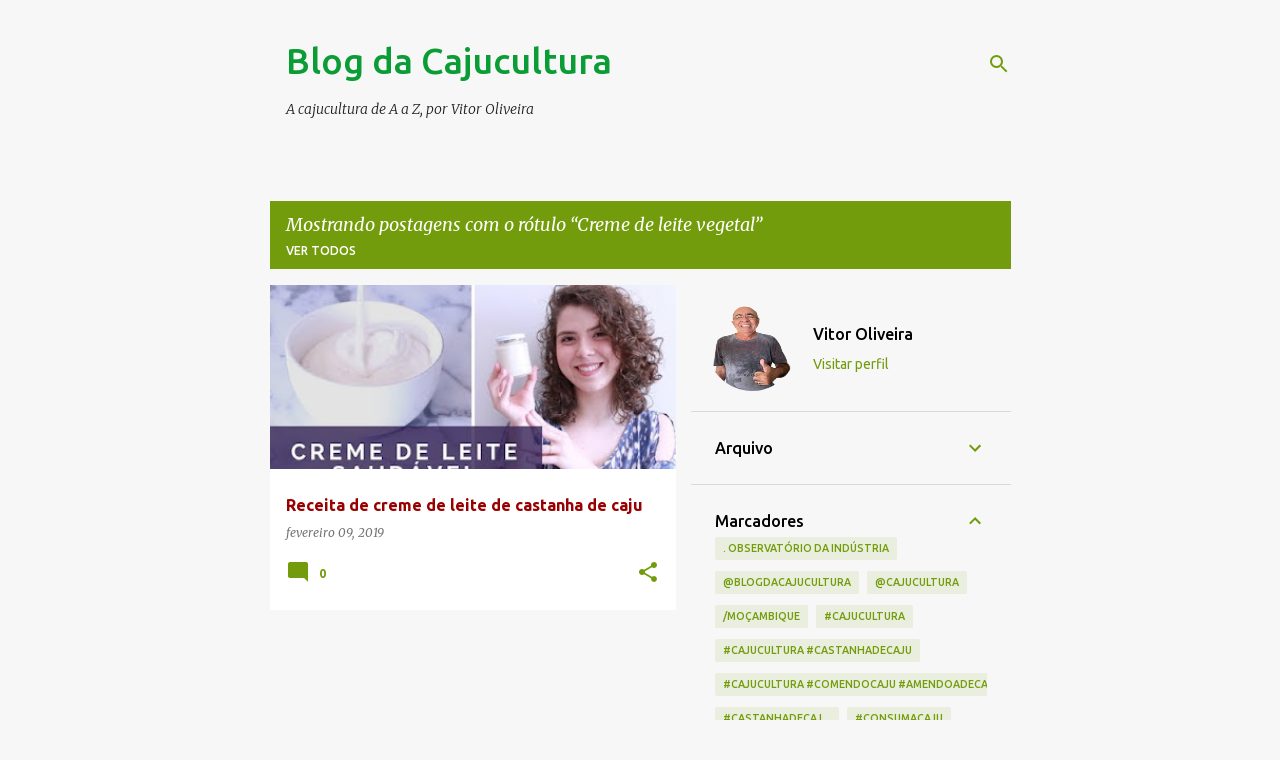

--- FILE ---
content_type: text/html; charset=UTF-8
request_url: https://www.blogdacajucultura.com/search/label/Creme%20de%20leite%20vegetal
body_size: 43823
content:
<!DOCTYPE html>
<html dir='ltr' lang='pt-BR'>
<head>
<meta content='width=device-width, initial-scale=1' name='viewport'/>
<title>Blog da Cajucultura</title>
<meta content='text/html; charset=UTF-8' http-equiv='Content-Type'/>
<!-- Chrome, Firefox OS and Opera -->
<meta content='#f7f7f7' name='theme-color'/>
<!-- Windows Phone -->
<meta content='#f7f7f7' name='msapplication-navbutton-color'/>
<meta content='blogger' name='generator'/>
<link href='https://www.blogdacajucultura.com/favicon.ico' rel='icon' type='image/x-icon'/>
<link href='https://www.blogdacajucultura.com/search/label/Creme%20de%20leite%20vegetal' rel='canonical'/>
<link rel="alternate" type="application/atom+xml" title="Blog da Cajucultura - Atom" href="https://www.blogdacajucultura.com/feeds/posts/default" />
<link rel="alternate" type="application/rss+xml" title="Blog da Cajucultura - RSS" href="https://www.blogdacajucultura.com/feeds/posts/default?alt=rss" />
<link rel="service.post" type="application/atom+xml" title="Blog da Cajucultura - Atom" href="https://www.blogger.com/feeds/23513574/posts/default" />
<link rel="me" href="https://www.blogger.com/profile/13865233248895745311" />
<!--Can't find substitution for tag [blog.ieCssRetrofitLinks]-->
<meta content='Fique bem informado sobre o que acontece no agronegócio caju no Brasil e no mundo.' name='description'/>
<meta content='https://www.blogdacajucultura.com/search/label/Creme%20de%20leite%20vegetal' property='og:url'/>
<meta content='Blog da Cajucultura' property='og:title'/>
<meta content='Fique bem informado sobre o que acontece no agronegócio caju no Brasil e no mundo.' property='og:description'/>
<meta content='https://lh3.googleusercontent.com/blogger_img_proxy/AEn0k_sZ-nSt6et-vyipuXb7MjSF_t63jfoAGtQwYIFxPglz3bg_OzqihYeSNR7gX93FjmgT3J1Fk433ngzK0tydgBBizYXAQoeZHUseDfY=w1200-h630-n-k-no-nu' property='og:image'/>
<style type='text/css'>@font-face{font-family:'Merriweather';font-style:italic;font-weight:300;font-stretch:100%;font-display:swap;src:url(//fonts.gstatic.com/s/merriweather/v33/u-4c0qyriQwlOrhSvowK_l5-eTxCVx0ZbwLvKH2Gk9hLmp0v5yA-xXPqCzLvF-adrHOg7iDTFw.woff2)format('woff2');unicode-range:U+0460-052F,U+1C80-1C8A,U+20B4,U+2DE0-2DFF,U+A640-A69F,U+FE2E-FE2F;}@font-face{font-family:'Merriweather';font-style:italic;font-weight:300;font-stretch:100%;font-display:swap;src:url(//fonts.gstatic.com/s/merriweather/v33/u-4c0qyriQwlOrhSvowK_l5-eTxCVx0ZbwLvKH2Gk9hLmp0v5yA-xXPqCzLvF--drHOg7iDTFw.woff2)format('woff2');unicode-range:U+0301,U+0400-045F,U+0490-0491,U+04B0-04B1,U+2116;}@font-face{font-family:'Merriweather';font-style:italic;font-weight:300;font-stretch:100%;font-display:swap;src:url(//fonts.gstatic.com/s/merriweather/v33/u-4c0qyriQwlOrhSvowK_l5-eTxCVx0ZbwLvKH2Gk9hLmp0v5yA-xXPqCzLvF-SdrHOg7iDTFw.woff2)format('woff2');unicode-range:U+0102-0103,U+0110-0111,U+0128-0129,U+0168-0169,U+01A0-01A1,U+01AF-01B0,U+0300-0301,U+0303-0304,U+0308-0309,U+0323,U+0329,U+1EA0-1EF9,U+20AB;}@font-face{font-family:'Merriweather';font-style:italic;font-weight:300;font-stretch:100%;font-display:swap;src:url(//fonts.gstatic.com/s/merriweather/v33/u-4c0qyriQwlOrhSvowK_l5-eTxCVx0ZbwLvKH2Gk9hLmp0v5yA-xXPqCzLvF-WdrHOg7iDTFw.woff2)format('woff2');unicode-range:U+0100-02BA,U+02BD-02C5,U+02C7-02CC,U+02CE-02D7,U+02DD-02FF,U+0304,U+0308,U+0329,U+1D00-1DBF,U+1E00-1E9F,U+1EF2-1EFF,U+2020,U+20A0-20AB,U+20AD-20C0,U+2113,U+2C60-2C7F,U+A720-A7FF;}@font-face{font-family:'Merriweather';font-style:italic;font-weight:300;font-stretch:100%;font-display:swap;src:url(//fonts.gstatic.com/s/merriweather/v33/u-4c0qyriQwlOrhSvowK_l5-eTxCVx0ZbwLvKH2Gk9hLmp0v5yA-xXPqCzLvF-udrHOg7iA.woff2)format('woff2');unicode-range:U+0000-00FF,U+0131,U+0152-0153,U+02BB-02BC,U+02C6,U+02DA,U+02DC,U+0304,U+0308,U+0329,U+2000-206F,U+20AC,U+2122,U+2191,U+2193,U+2212,U+2215,U+FEFF,U+FFFD;}@font-face{font-family:'Merriweather';font-style:italic;font-weight:400;font-stretch:100%;font-display:swap;src:url(//fonts.gstatic.com/s/merriweather/v33/u-4c0qyriQwlOrhSvowK_l5-eTxCVx0ZbwLvKH2Gk9hLmp0v5yA-xXPqCzLvF-adrHOg7iDTFw.woff2)format('woff2');unicode-range:U+0460-052F,U+1C80-1C8A,U+20B4,U+2DE0-2DFF,U+A640-A69F,U+FE2E-FE2F;}@font-face{font-family:'Merriweather';font-style:italic;font-weight:400;font-stretch:100%;font-display:swap;src:url(//fonts.gstatic.com/s/merriweather/v33/u-4c0qyriQwlOrhSvowK_l5-eTxCVx0ZbwLvKH2Gk9hLmp0v5yA-xXPqCzLvF--drHOg7iDTFw.woff2)format('woff2');unicode-range:U+0301,U+0400-045F,U+0490-0491,U+04B0-04B1,U+2116;}@font-face{font-family:'Merriweather';font-style:italic;font-weight:400;font-stretch:100%;font-display:swap;src:url(//fonts.gstatic.com/s/merriweather/v33/u-4c0qyriQwlOrhSvowK_l5-eTxCVx0ZbwLvKH2Gk9hLmp0v5yA-xXPqCzLvF-SdrHOg7iDTFw.woff2)format('woff2');unicode-range:U+0102-0103,U+0110-0111,U+0128-0129,U+0168-0169,U+01A0-01A1,U+01AF-01B0,U+0300-0301,U+0303-0304,U+0308-0309,U+0323,U+0329,U+1EA0-1EF9,U+20AB;}@font-face{font-family:'Merriweather';font-style:italic;font-weight:400;font-stretch:100%;font-display:swap;src:url(//fonts.gstatic.com/s/merriweather/v33/u-4c0qyriQwlOrhSvowK_l5-eTxCVx0ZbwLvKH2Gk9hLmp0v5yA-xXPqCzLvF-WdrHOg7iDTFw.woff2)format('woff2');unicode-range:U+0100-02BA,U+02BD-02C5,U+02C7-02CC,U+02CE-02D7,U+02DD-02FF,U+0304,U+0308,U+0329,U+1D00-1DBF,U+1E00-1E9F,U+1EF2-1EFF,U+2020,U+20A0-20AB,U+20AD-20C0,U+2113,U+2C60-2C7F,U+A720-A7FF;}@font-face{font-family:'Merriweather';font-style:italic;font-weight:400;font-stretch:100%;font-display:swap;src:url(//fonts.gstatic.com/s/merriweather/v33/u-4c0qyriQwlOrhSvowK_l5-eTxCVx0ZbwLvKH2Gk9hLmp0v5yA-xXPqCzLvF-udrHOg7iA.woff2)format('woff2');unicode-range:U+0000-00FF,U+0131,U+0152-0153,U+02BB-02BC,U+02C6,U+02DA,U+02DC,U+0304,U+0308,U+0329,U+2000-206F,U+20AC,U+2122,U+2191,U+2193,U+2212,U+2215,U+FEFF,U+FFFD;}@font-face{font-family:'Merriweather';font-style:normal;font-weight:400;font-stretch:100%;font-display:swap;src:url(//fonts.gstatic.com/s/merriweather/v33/u-4D0qyriQwlOrhSvowK_l5UcA6zuSYEqOzpPe3HOZJ5eX1WtLaQwmYiScCmDxhtNOKl8yDr3icaGV31CPDaYKfFQn0.woff2)format('woff2');unicode-range:U+0460-052F,U+1C80-1C8A,U+20B4,U+2DE0-2DFF,U+A640-A69F,U+FE2E-FE2F;}@font-face{font-family:'Merriweather';font-style:normal;font-weight:400;font-stretch:100%;font-display:swap;src:url(//fonts.gstatic.com/s/merriweather/v33/u-4D0qyriQwlOrhSvowK_l5UcA6zuSYEqOzpPe3HOZJ5eX1WtLaQwmYiScCmDxhtNOKl8yDr3icaEF31CPDaYKfFQn0.woff2)format('woff2');unicode-range:U+0301,U+0400-045F,U+0490-0491,U+04B0-04B1,U+2116;}@font-face{font-family:'Merriweather';font-style:normal;font-weight:400;font-stretch:100%;font-display:swap;src:url(//fonts.gstatic.com/s/merriweather/v33/u-4D0qyriQwlOrhSvowK_l5UcA6zuSYEqOzpPe3HOZJ5eX1WtLaQwmYiScCmDxhtNOKl8yDr3icaG131CPDaYKfFQn0.woff2)format('woff2');unicode-range:U+0102-0103,U+0110-0111,U+0128-0129,U+0168-0169,U+01A0-01A1,U+01AF-01B0,U+0300-0301,U+0303-0304,U+0308-0309,U+0323,U+0329,U+1EA0-1EF9,U+20AB;}@font-face{font-family:'Merriweather';font-style:normal;font-weight:400;font-stretch:100%;font-display:swap;src:url(//fonts.gstatic.com/s/merriweather/v33/u-4D0qyriQwlOrhSvowK_l5UcA6zuSYEqOzpPe3HOZJ5eX1WtLaQwmYiScCmDxhtNOKl8yDr3icaGl31CPDaYKfFQn0.woff2)format('woff2');unicode-range:U+0100-02BA,U+02BD-02C5,U+02C7-02CC,U+02CE-02D7,U+02DD-02FF,U+0304,U+0308,U+0329,U+1D00-1DBF,U+1E00-1E9F,U+1EF2-1EFF,U+2020,U+20A0-20AB,U+20AD-20C0,U+2113,U+2C60-2C7F,U+A720-A7FF;}@font-face{font-family:'Merriweather';font-style:normal;font-weight:400;font-stretch:100%;font-display:swap;src:url(//fonts.gstatic.com/s/merriweather/v33/u-4D0qyriQwlOrhSvowK_l5UcA6zuSYEqOzpPe3HOZJ5eX1WtLaQwmYiScCmDxhtNOKl8yDr3icaFF31CPDaYKfF.woff2)format('woff2');unicode-range:U+0000-00FF,U+0131,U+0152-0153,U+02BB-02BC,U+02C6,U+02DA,U+02DC,U+0304,U+0308,U+0329,U+2000-206F,U+20AC,U+2122,U+2191,U+2193,U+2212,U+2215,U+FEFF,U+FFFD;}@font-face{font-family:'Ubuntu';font-style:normal;font-weight:400;font-display:swap;src:url(//fonts.gstatic.com/s/ubuntu/v21/4iCs6KVjbNBYlgoKcg72nU6AF7xm.woff2)format('woff2');unicode-range:U+0460-052F,U+1C80-1C8A,U+20B4,U+2DE0-2DFF,U+A640-A69F,U+FE2E-FE2F;}@font-face{font-family:'Ubuntu';font-style:normal;font-weight:400;font-display:swap;src:url(//fonts.gstatic.com/s/ubuntu/v21/4iCs6KVjbNBYlgoKew72nU6AF7xm.woff2)format('woff2');unicode-range:U+0301,U+0400-045F,U+0490-0491,U+04B0-04B1,U+2116;}@font-face{font-family:'Ubuntu';font-style:normal;font-weight:400;font-display:swap;src:url(//fonts.gstatic.com/s/ubuntu/v21/4iCs6KVjbNBYlgoKcw72nU6AF7xm.woff2)format('woff2');unicode-range:U+1F00-1FFF;}@font-face{font-family:'Ubuntu';font-style:normal;font-weight:400;font-display:swap;src:url(//fonts.gstatic.com/s/ubuntu/v21/4iCs6KVjbNBYlgoKfA72nU6AF7xm.woff2)format('woff2');unicode-range:U+0370-0377,U+037A-037F,U+0384-038A,U+038C,U+038E-03A1,U+03A3-03FF;}@font-face{font-family:'Ubuntu';font-style:normal;font-weight:400;font-display:swap;src:url(//fonts.gstatic.com/s/ubuntu/v21/4iCs6KVjbNBYlgoKcQ72nU6AF7xm.woff2)format('woff2');unicode-range:U+0100-02BA,U+02BD-02C5,U+02C7-02CC,U+02CE-02D7,U+02DD-02FF,U+0304,U+0308,U+0329,U+1D00-1DBF,U+1E00-1E9F,U+1EF2-1EFF,U+2020,U+20A0-20AB,U+20AD-20C0,U+2113,U+2C60-2C7F,U+A720-A7FF;}@font-face{font-family:'Ubuntu';font-style:normal;font-weight:400;font-display:swap;src:url(//fonts.gstatic.com/s/ubuntu/v21/4iCs6KVjbNBYlgoKfw72nU6AFw.woff2)format('woff2');unicode-range:U+0000-00FF,U+0131,U+0152-0153,U+02BB-02BC,U+02C6,U+02DA,U+02DC,U+0304,U+0308,U+0329,U+2000-206F,U+20AC,U+2122,U+2191,U+2193,U+2212,U+2215,U+FEFF,U+FFFD;}@font-face{font-family:'Ubuntu';font-style:normal;font-weight:500;font-display:swap;src:url(//fonts.gstatic.com/s/ubuntu/v21/4iCv6KVjbNBYlgoCjC3jvWyNPYZvg7UI.woff2)format('woff2');unicode-range:U+0460-052F,U+1C80-1C8A,U+20B4,U+2DE0-2DFF,U+A640-A69F,U+FE2E-FE2F;}@font-face{font-family:'Ubuntu';font-style:normal;font-weight:500;font-display:swap;src:url(//fonts.gstatic.com/s/ubuntu/v21/4iCv6KVjbNBYlgoCjC3jtGyNPYZvg7UI.woff2)format('woff2');unicode-range:U+0301,U+0400-045F,U+0490-0491,U+04B0-04B1,U+2116;}@font-face{font-family:'Ubuntu';font-style:normal;font-weight:500;font-display:swap;src:url(//fonts.gstatic.com/s/ubuntu/v21/4iCv6KVjbNBYlgoCjC3jvGyNPYZvg7UI.woff2)format('woff2');unicode-range:U+1F00-1FFF;}@font-face{font-family:'Ubuntu';font-style:normal;font-weight:500;font-display:swap;src:url(//fonts.gstatic.com/s/ubuntu/v21/4iCv6KVjbNBYlgoCjC3js2yNPYZvg7UI.woff2)format('woff2');unicode-range:U+0370-0377,U+037A-037F,U+0384-038A,U+038C,U+038E-03A1,U+03A3-03FF;}@font-face{font-family:'Ubuntu';font-style:normal;font-weight:500;font-display:swap;src:url(//fonts.gstatic.com/s/ubuntu/v21/4iCv6KVjbNBYlgoCjC3jvmyNPYZvg7UI.woff2)format('woff2');unicode-range:U+0100-02BA,U+02BD-02C5,U+02C7-02CC,U+02CE-02D7,U+02DD-02FF,U+0304,U+0308,U+0329,U+1D00-1DBF,U+1E00-1E9F,U+1EF2-1EFF,U+2020,U+20A0-20AB,U+20AD-20C0,U+2113,U+2C60-2C7F,U+A720-A7FF;}@font-face{font-family:'Ubuntu';font-style:normal;font-weight:500;font-display:swap;src:url(//fonts.gstatic.com/s/ubuntu/v21/4iCv6KVjbNBYlgoCjC3jsGyNPYZvgw.woff2)format('woff2');unicode-range:U+0000-00FF,U+0131,U+0152-0153,U+02BB-02BC,U+02C6,U+02DA,U+02DC,U+0304,U+0308,U+0329,U+2000-206F,U+20AC,U+2122,U+2191,U+2193,U+2212,U+2215,U+FEFF,U+FFFD;}@font-face{font-family:'Ubuntu';font-style:normal;font-weight:700;font-display:swap;src:url(//fonts.gstatic.com/s/ubuntu/v21/4iCv6KVjbNBYlgoCxCvjvWyNPYZvg7UI.woff2)format('woff2');unicode-range:U+0460-052F,U+1C80-1C8A,U+20B4,U+2DE0-2DFF,U+A640-A69F,U+FE2E-FE2F;}@font-face{font-family:'Ubuntu';font-style:normal;font-weight:700;font-display:swap;src:url(//fonts.gstatic.com/s/ubuntu/v21/4iCv6KVjbNBYlgoCxCvjtGyNPYZvg7UI.woff2)format('woff2');unicode-range:U+0301,U+0400-045F,U+0490-0491,U+04B0-04B1,U+2116;}@font-face{font-family:'Ubuntu';font-style:normal;font-weight:700;font-display:swap;src:url(//fonts.gstatic.com/s/ubuntu/v21/4iCv6KVjbNBYlgoCxCvjvGyNPYZvg7UI.woff2)format('woff2');unicode-range:U+1F00-1FFF;}@font-face{font-family:'Ubuntu';font-style:normal;font-weight:700;font-display:swap;src:url(//fonts.gstatic.com/s/ubuntu/v21/4iCv6KVjbNBYlgoCxCvjs2yNPYZvg7UI.woff2)format('woff2');unicode-range:U+0370-0377,U+037A-037F,U+0384-038A,U+038C,U+038E-03A1,U+03A3-03FF;}@font-face{font-family:'Ubuntu';font-style:normal;font-weight:700;font-display:swap;src:url(//fonts.gstatic.com/s/ubuntu/v21/4iCv6KVjbNBYlgoCxCvjvmyNPYZvg7UI.woff2)format('woff2');unicode-range:U+0100-02BA,U+02BD-02C5,U+02C7-02CC,U+02CE-02D7,U+02DD-02FF,U+0304,U+0308,U+0329,U+1D00-1DBF,U+1E00-1E9F,U+1EF2-1EFF,U+2020,U+20A0-20AB,U+20AD-20C0,U+2113,U+2C60-2C7F,U+A720-A7FF;}@font-face{font-family:'Ubuntu';font-style:normal;font-weight:700;font-display:swap;src:url(//fonts.gstatic.com/s/ubuntu/v21/4iCv6KVjbNBYlgoCxCvjsGyNPYZvgw.woff2)format('woff2');unicode-range:U+0000-00FF,U+0131,U+0152-0153,U+02BB-02BC,U+02C6,U+02DA,U+02DC,U+0304,U+0308,U+0329,U+2000-206F,U+20AC,U+2122,U+2191,U+2193,U+2212,U+2215,U+FEFF,U+FFFD;}</style>
<style id='page-skin-1' type='text/css'><!--
/*! normalize.css v8.0.0 | MIT License | github.com/necolas/normalize.css */html{line-height:1.15;-webkit-text-size-adjust:100%}body{margin:0}h1{font-size:2em;margin:.67em 0}hr{box-sizing:content-box;height:0;overflow:visible}pre{font-family:monospace,monospace;font-size:1em}a{background-color:transparent}abbr[title]{border-bottom:none;text-decoration:underline;text-decoration:underline dotted}b,strong{font-weight:bolder}code,kbd,samp{font-family:monospace,monospace;font-size:1em}small{font-size:80%}sub,sup{font-size:75%;line-height:0;position:relative;vertical-align:baseline}sub{bottom:-0.25em}sup{top:-0.5em}img{border-style:none}button,input,optgroup,select,textarea{font-family:inherit;font-size:100%;line-height:1.15;margin:0}button,input{overflow:visible}button,select{text-transform:none}button,[type="button"],[type="reset"],[type="submit"]{-webkit-appearance:button}button::-moz-focus-inner,[type="button"]::-moz-focus-inner,[type="reset"]::-moz-focus-inner,[type="submit"]::-moz-focus-inner{border-style:none;padding:0}button:-moz-focusring,[type="button"]:-moz-focusring,[type="reset"]:-moz-focusring,[type="submit"]:-moz-focusring{outline:1px dotted ButtonText}fieldset{padding:.35em .75em .625em}legend{box-sizing:border-box;color:inherit;display:table;max-width:100%;padding:0;white-space:normal}progress{vertical-align:baseline}textarea{overflow:auto}[type="checkbox"],[type="radio"]{box-sizing:border-box;padding:0}[type="number"]::-webkit-inner-spin-button,[type="number"]::-webkit-outer-spin-button{height:auto}[type="search"]{-webkit-appearance:textfield;outline-offset:-2px}[type="search"]::-webkit-search-decoration{-webkit-appearance:none}::-webkit-file-upload-button{-webkit-appearance:button;font:inherit}details{display:block}summary{display:list-item}template{display:none}[hidden]{display:none}
/*!************************************************
* Blogger Template Style
* Name: Emporio
**************************************************/
body{
word-wrap:break-word;
overflow-wrap:break-word;
word-break:break-word
}
.hidden{
display:none
}
.invisible{
visibility:hidden
}
.container:after,.float-container:after{
clear:both;
content:"";
display:table
}
.clearboth{
clear:both
}
#comments .comment .comment-actions,.subscribe-popup .FollowByEmail .follow-by-email-submit{
background:transparent;
border:0;
box-shadow:none;
color:#729c0b;
cursor:pointer;
font-size:14px;
font-weight:700;
outline:none;
text-decoration:none;
text-transform:uppercase;
width:auto
}
.dim-overlay{
height:100vh;
left:0;
position:fixed;
top:0;
width:100%
}
#sharing-dim-overlay{
background-color:transparent
}
input::-ms-clear{
display:none
}
.blogger-logo,.svg-icon-24.blogger-logo{
fill:#ff9800;
opacity:1
}
.skip-navigation{
background-color:#fff;
box-sizing:border-box;
color:#000;
display:block;
height:0;
left:0;
line-height:50px;
overflow:hidden;
padding-top:0;
position:fixed;
text-align:center;
top:0;
-webkit-transition:box-shadow .3s,height .3s,padding-top .3s;
transition:box-shadow .3s,height .3s,padding-top .3s;
width:100%;
z-index:900
}
.skip-navigation:focus{
box-shadow:0 4px 5px 0 rgba(0,0,0,.14),0 1px 10px 0 rgba(0,0,0,.12),0 2px 4px -1px rgba(0,0,0,.2);
height:50px
}
#main{
outline:none
}
.main-heading{
clip:rect(1px,1px,1px,1px);
border:0;
height:1px;
overflow:hidden;
padding:0;
position:absolute;
width:1px
}
.Attribution{
margin-top:1em;
text-align:center
}
.Attribution .blogger img,.Attribution .blogger svg{
vertical-align:bottom
}
.Attribution .blogger img{
margin-right:.5em
}
.Attribution div{
line-height:24px;
margin-top:.5em
}
.Attribution .copyright,.Attribution .image-attribution{
font-size:.7em;
margin-top:1.5em
}
.bg-photo{
background-attachment:scroll!important
}
body .CSS_LIGHTBOX{
z-index:900
}
.extendable .show-less,.extendable .show-more{
border-color:#729c0b;
color:#729c0b;
margin-top:8px
}
.extendable .show-less.hidden,.extendable .show-more.hidden,.inline-ad{
display:none
}
.inline-ad{
max-width:100%;
overflow:hidden
}
.adsbygoogle{
display:block
}
#cookieChoiceInfo{
bottom:0;
top:auto
}
iframe.b-hbp-video{
border:0
}
.post-body iframe{
max-width:100%
}
.post-body a[imageanchor="1"]{
display:inline-block
}
.byline{
margin-right:1em
}
.byline:last-child{
margin-right:0
}
.link-copied-dialog{
max-width:520px;
outline:0
}
.link-copied-dialog .modal-dialog-buttons{
margin-top:8px
}
.link-copied-dialog .goog-buttonset-default{
background:transparent;
border:0
}
.link-copied-dialog .goog-buttonset-default:focus{
outline:0
}
.paging-control-container{
margin-bottom:16px
}
.paging-control-container .paging-control{
display:inline-block
}
.paging-control-container .comment-range-text:after,.paging-control-container .paging-control{
color:#729c0b
}
.paging-control-container .comment-range-text,.paging-control-container .paging-control{
margin-right:8px
}
.paging-control-container .comment-range-text:after,.paging-control-container .paging-control:after{
padding-left:8px;
content:"\b7";
cursor:default;
pointer-events:none
}
.paging-control-container .comment-range-text:last-child:after,.paging-control-container .paging-control:last-child:after{
content:none
}
.byline.reactions iframe{
height:20px
}
.b-notification{
background-color:#fff;
border-bottom:1px solid #000;
box-sizing:border-box;
color:#000;
padding:16px 32px;
text-align:center
}
.b-notification.visible{
-webkit-transition:margin-top .3s cubic-bezier(.4,0,.2,1);
transition:margin-top .3s cubic-bezier(.4,0,.2,1)
}
.b-notification.invisible{
position:absolute
}
.b-notification-close{
position:absolute;
right:8px;
top:8px
}
.no-posts-message{
line-height:40px;
text-align:center
}
@media screen and (max-width:745px){
body.item-view .post-body a[imageanchor="1"][style*="float: left;"],body.item-view .post-body a[imageanchor="1"][style*="float: right;"]{
clear:none!important;
float:none!important
}
body.item-view .post-body a[imageanchor="1"] img{
display:block;
height:auto;
margin:0 auto
}
body.item-view .post-body>.separator:first-child>a[imageanchor="1"]:first-child{
margin-top:20px
}
.post-body a[imageanchor]{
display:block
}
body.item-view .post-body a[imageanchor="1"]{
margin-left:0!important;
margin-right:0!important
}
body.item-view .post-body a[imageanchor="1"]+a[imageanchor="1"]{
margin-top:16px
}
}
.item-control{
display:none
}
#comments{
border-top:1px dashed rgba(0,0,0,.54);
margin-top:20px;
padding:20px
}
#comments .comment-thread ol{
padding-left:0;
margin:0;
padding-left:0
}
#comments .comment .comment-replybox-single,#comments .comment-thread .comment-replies{
margin-left:60px
}
#comments .comment-thread .thread-count{
display:none
}
#comments .comment{
list-style-type:none;
padding:0 0 30px;
position:relative
}
#comments .comment .comment{
padding-bottom:8px
}
.comment .avatar-image-container{
position:absolute
}
.comment .avatar-image-container img{
border-radius:50%
}
.avatar-image-container svg,.comment .avatar-image-container .avatar-icon{
fill:#729c0b;
border:1px solid #729c0b;
border-radius:50%;
box-sizing:border-box;
height:35px;
margin:0;
padding:7px;
width:35px
}
.comment .comment-block{
margin-left:60px;
margin-top:10px;
padding-bottom:0
}
#comments .comment-author-header-wrapper{
margin-left:40px
}
#comments .comment .thread-expanded .comment-block{
padding-bottom:20px
}
#comments .comment .comment-header .user,#comments .comment .comment-header .user a{
color:#990000;
font-style:normal;
font-weight:700
}
#comments .comment .comment-actions{
bottom:0;
margin-bottom:15px;
position:absolute
}
#comments .comment .comment-actions>*{
margin-right:8px
}
#comments .comment .comment-header .datetime{
margin-left:8px;
bottom:0;
display:inline-block;
font-size:13px;
font-style:italic
}
#comments .comment .comment-footer .comment-timestamp a,#comments .comment .comment-header .datetime,#comments .comment .comment-header .datetime a{
color:rgba(153,0,0,.54)
}
#comments .comment .comment-content,.comment .comment-body{
margin-top:12px;
word-break:break-word
}
.comment-body{
margin-bottom:12px
}
#comments.embed[data-num-comments="0"]{
border:0;
margin-top:0;
padding-top:0
}
#comment-editor-src,#comments.embed[data-num-comments="0"] #comment-post-message,#comments.embed[data-num-comments="0"] div.comment-form>p,#comments.embed[data-num-comments="0"] p.comment-footer{
display:none
}
.comments .comments-content .loadmore.loaded{
max-height:0;
opacity:0;
overflow:hidden
}
.extendable .remaining-items{
height:0;
overflow:hidden;
-webkit-transition:height .3s cubic-bezier(.4,0,.2,1);
transition:height .3s cubic-bezier(.4,0,.2,1)
}
.extendable .remaining-items.expanded{
height:auto
}
.svg-icon-24,.svg-icon-24-button{
cursor:pointer;
height:24px;
min-width:24px;
width:24px
}
.touch-icon{
margin:-12px;
padding:12px
}
.touch-icon:active,.touch-icon:focus{
background-color:hsla(0,0%,60%,.4);
border-radius:50%
}
svg:not(:root).touch-icon{
overflow:visible
}
html[dir=rtl] .rtl-reversible-icon{
-webkit-transform:scaleX(-1);
transform:scaleX(-1)
}
.svg-icon-24-button,.touch-icon-button{
background:transparent;
border:0;
margin:0;
outline:none;
padding:0
}
.touch-icon-button .touch-icon:active,.touch-icon-button .touch-icon:focus{
background-color:transparent
}
.touch-icon-button:active .touch-icon,.touch-icon-button:focus .touch-icon{
background-color:hsla(0,0%,60%,.4);
border-radius:50%
}
.Profile .default-avatar-wrapper .avatar-icon{
fill:#729c0b;
border:1px solid #729c0b;
border-radius:50%;
box-sizing:border-box;
margin:0
}
.Profile .individual .default-avatar-wrapper .avatar-icon{
padding:25px
}
.Profile .individual .avatar-icon,.Profile .individual .profile-img{
height:90px;
width:90px
}
.Profile .team .default-avatar-wrapper .avatar-icon{
padding:8px
}
.Profile .team .avatar-icon,.Profile .team .default-avatar-wrapper,.Profile .team .profile-img{
height:40px;
width:40px
}
.snippet-container{
margin:0;
overflow:hidden;
position:relative
}
.snippet-fade{
right:0;
bottom:0;
box-sizing:border-box;
position:absolute;
width:96px
}
.snippet-fade:after{
content:"\2026";
float:right
}
.centered-top-container.sticky{
left:0;
position:fixed;
right:0;
top:0;
-webkit-transition-duration:.2s;
transition-duration:.2s;
-webkit-transition-property:opacity,-webkit-transform;
transition-property:opacity,-webkit-transform;
transition-property:transform,opacity;
transition-property:transform,opacity,-webkit-transform;
-webkit-transition-timing-function:cubic-bezier(.4,0,.2,1);
transition-timing-function:cubic-bezier(.4,0,.2,1);
width:auto;
z-index:8
}
.centered-top-placeholder{
display:none
}
.collapsed-header .centered-top-placeholder{
display:block
}
.centered-top-container .Header .replaced h1,.centered-top-placeholder .Header .replaced h1{
display:none
}
.centered-top-container.sticky .Header .replaced h1{
display:block
}
.centered-top-container.sticky .Header .header-widget{
background:none
}
.centered-top-container.sticky .Header .header-image-wrapper{
display:none
}
.centered-top-container img,.centered-top-placeholder img{
max-width:100%
}
.collapsible{
-webkit-transition:height .3s cubic-bezier(.4,0,.2,1);
transition:height .3s cubic-bezier(.4,0,.2,1)
}
.collapsible,.collapsible>summary{
display:block;
overflow:hidden
}
.collapsible>:not(summary){
display:none
}
.collapsible[open]>:not(summary){
display:block
}
.collapsible:focus,.collapsible>summary:focus{
outline:none
}
.collapsible>summary{
cursor:pointer;
display:block;
padding:0
}
.collapsible:focus>summary,.collapsible>summary:focus{
background-color:transparent
}
.collapsible>summary::-webkit-details-marker{
display:none
}
.collapsible-title{
-webkit-box-align:center;
align-items:center;
display:-webkit-box;
display:flex
}
.collapsible-title .title{
-webkit-box-flex:1;
-webkit-box-ordinal-group:1;
flex:1 1 auto;
order:0;
overflow:hidden;
text-overflow:ellipsis;
white-space:nowrap
}
.collapsible-title .chevron-down,.collapsible[open] .collapsible-title .chevron-up{
display:block
}
.collapsible-title .chevron-up,.collapsible[open] .collapsible-title .chevron-down{
display:none
}
.flat-button{
border-radius:2px;
font-weight:700;
margin:-8px;
padding:8px;
text-transform:uppercase
}
.flat-button,.flat-icon-button{
cursor:pointer;
display:inline-block
}
.flat-icon-button{
background:transparent;
border:0;
box-sizing:content-box;
line-height:0;
margin:-12px;
outline:none;
padding:12px
}
.flat-icon-button,.flat-icon-button .splash-wrapper{
border-radius:50%
}
.flat-icon-button .splash.animate{
-webkit-animation-duration:.3s;
animation-duration:.3s
}
body#layout .bg-photo,body#layout .bg-photo-overlay{
display:none
}
body#layout .centered{
max-width:954px
}
body#layout .navigation{
display:none
}
body#layout .sidebar-container{
display:inline-block;
width:40%
}
body#layout .hamburger-menu,body#layout .search{
display:none
}
.overflowable-container{
max-height:44px;
overflow:hidden;
position:relative
}
.overflow-button{
cursor:pointer
}
#overflowable-dim-overlay{
background:transparent
}
.overflow-popup{
background-color:#ffffff;
box-shadow:0 2px 2px 0 rgba(0,0,0,.14),0 3px 1px -2px rgba(0,0,0,.2),0 1px 5px 0 rgba(0,0,0,.12);
left:0;
max-width:calc(100% - 32px);
position:absolute;
top:0;
visibility:hidden;
z-index:101
}
.overflow-popup ul{
list-style:none
}
.overflow-popup .tabs li,.overflow-popup li{
display:block;
height:auto
}
.overflow-popup .tabs li{
padding-left:0;
padding-right:0
}
.overflow-button.hidden,.overflow-popup .tabs li.hidden,.overflow-popup li.hidden,.widget.Sharing .sharing-button{
display:none
}
.widget.Sharing .sharing-buttons li{
padding:0
}
.widget.Sharing .sharing-buttons li span{
display:none
}
.post-share-buttons{
position:relative
}
.sharing-open.touch-icon-button:active .touch-icon,.sharing-open.touch-icon-button:focus .touch-icon{
background-color:transparent
}
.share-buttons{
background-color:#ffffff;
border-radius:2px;
box-shadow:0 2px 2px 0 rgba(0,0,0,.14),0 3px 1px -2px rgba(0,0,0,.2),0 1px 5px 0 rgba(0,0,0,.12);
color:#000000;
list-style:none;
margin:0;
min-width:200px;
padding:8px 0;
position:absolute;
top:-11px;
z-index:101
}
.share-buttons.hidden{
display:none
}
.sharing-button{
background:transparent;
border:0;
cursor:pointer;
margin:0;
outline:none;
padding:0
}
.share-buttons li{
height:48px;
margin:0
}
.share-buttons li:last-child{
margin-bottom:0
}
.share-buttons li .sharing-platform-button{
box-sizing:border-box;
cursor:pointer;
display:block;
height:100%;
margin-bottom:0;
padding:0 16px;
position:relative;
width:100%
}
.share-buttons li .sharing-platform-button:focus,.share-buttons li .sharing-platform-button:hover{
background-color:hsla(0,0%,50%,.1);
outline:none
}
.share-buttons li svg[class*=" sharing-"],.share-buttons li svg[class^=sharing-]{
position:absolute;
top:10px
}
.share-buttons li span.sharing-platform-button{
position:relative;
top:0
}
.share-buttons li .platform-sharing-text{
margin-left:56px;
display:block;
font-size:16px;
line-height:48px;
white-space:nowrap
}
.sidebar-container{
-webkit-overflow-scrolling:touch;
background-color:#f7f7f7;
max-width:320px;
overflow-y:auto;
-webkit-transition-duration:.3s;
transition-duration:.3s;
-webkit-transition-property:-webkit-transform;
transition-property:-webkit-transform;
transition-property:transform;
transition-property:transform,-webkit-transform;
-webkit-transition-timing-function:cubic-bezier(0,0,.2,1);
transition-timing-function:cubic-bezier(0,0,.2,1);
width:320px;
z-index:101
}
.sidebar-container .navigation{
line-height:0;
padding:16px
}
.sidebar-container .sidebar-back{
cursor:pointer
}
.sidebar-container .widget{
background:none;
margin:0 16px;
padding:16px 0
}
.sidebar-container .widget .title{
color:#000000;
margin:0
}
.sidebar-container .widget ul{
list-style:none;
margin:0;
padding:0
}
.sidebar-container .widget ul ul{
margin-left:1em
}
.sidebar-container .widget li{
font-size:16px;
line-height:normal
}
.sidebar-container .widget+.widget{
border-top:1px solid rgba(0, 0, 0, 0.12)
}
.BlogArchive li{
margin:16px 0
}
.BlogArchive li:last-child{
margin-bottom:0
}
.Label li a{
display:inline-block
}
.BlogArchive .post-count,.Label .label-count{
margin-left:.25em;
float:right
}
.BlogArchive .post-count:before,.Label .label-count:before{
content:"("
}
.BlogArchive .post-count:after,.Label .label-count:after{
content:")"
}
.widget.Translate .skiptranslate>div{
display:block!important
}
.widget.Profile .profile-link{
display:-webkit-box;
display:flex
}
.widget.Profile .team-member .default-avatar-wrapper,.widget.Profile .team-member .profile-img{
-webkit-box-flex:0;
margin-right:1em;
flex:0 0 auto
}
.widget.Profile .individual .profile-link{
-webkit-box-orient:vertical;
-webkit-box-direction:normal;
flex-direction:column
}
.widget.Profile .team .profile-link .profile-name{
-webkit-box-flex:1;
align-self:center;
display:block;
flex:1 1 auto
}
.dim-overlay{
background-color:rgba(0,0,0,.54)
}
body.sidebar-visible{
overflow-y:hidden
}
@media screen and (max-width:741px){
.sidebar-container{
bottom:0;
left:auto;
position:fixed;
right:0;
top:0
}
.sidebar-container.sidebar-invisible{
-webkit-transform:translateX(100%);
transform:translateX(100%);
-webkit-transition-timing-function:cubic-bezier(.4,0,.6,1);
transition-timing-function:cubic-bezier(.4,0,.6,1)
}
}
.dialog{
background:#ffffff;
box-shadow:0 2px 2px 0 rgba(0,0,0,.14),0 3px 1px -2px rgba(0,0,0,.2),0 1px 5px 0 rgba(0,0,0,.12);
box-sizing:border-box;
color:#000000;
padding:30px;
position:fixed;
text-align:center;
width:calc(100% - 24px);
z-index:101
}
.dialog input[type=email],.dialog input[type=text]{
background-color:transparent;
border:0;
border-bottom:1px solid rgba(0,0,0,.12);
color:#000000;
display:block;
font-family:Ubuntu, sans-serif;
font-size:16px;
line-height:24px;
margin:auto;
outline:none;
padding-bottom:7px;
text-align:center;
width:100%
}
.dialog input[type=email]::-webkit-input-placeholder,.dialog input[type=text]::-webkit-input-placeholder{
color:rgba(0,0,0,.5)
}
.dialog input[type=email]::-moz-placeholder,.dialog input[type=text]::-moz-placeholder{
color:rgba(0,0,0,.5)
}
.dialog input[type=email]:-ms-input-placeholder,.dialog input[type=text]:-ms-input-placeholder{
color:rgba(0,0,0,.5)
}
.dialog input[type=email]::-ms-input-placeholder,.dialog input[type=text]::-ms-input-placeholder{
color:rgba(0,0,0,.5)
}
.dialog input[type=email]::placeholder,.dialog input[type=text]::placeholder{
color:rgba(0,0,0,.5)
}
.dialog input[type=email]:focus,.dialog input[type=text]:focus{
border-bottom:2px solid #729c0b;
padding-bottom:6px
}
.dialog input.no-cursor{
color:transparent;
text-shadow:0 0 0 #000000
}
.dialog input.no-cursor:focus{
outline:none
}
.dialog input[type=submit]{
font-family:Ubuntu, sans-serif
}
.dialog .goog-buttonset-default{
color:#729c0b
}
.loading-spinner-large{
-webkit-animation:mspin-rotate 1568.63ms linear infinite;
animation:mspin-rotate 1568.63ms linear infinite;
height:48px;
overflow:hidden;
position:absolute;
width:48px;
z-index:200
}
.loading-spinner-large>div{
-webkit-animation:mspin-revrot 5332ms steps(4) infinite;
animation:mspin-revrot 5332ms steps(4) infinite
}
.loading-spinner-large>div>div{
-webkit-animation:mspin-singlecolor-large-film 1333ms steps(81) infinite;
animation:mspin-singlecolor-large-film 1333ms steps(81) infinite;
background-size:100%;
height:48px;
width:3888px
}
.mspin-black-large>div>div,.mspin-grey_54-large>div>div{
background-image:url(https://www.blogblog.com/indie/mspin_black_large.svg)
}
.mspin-white-large>div>div{
background-image:url(https://www.blogblog.com/indie/mspin_white_large.svg)
}
.mspin-grey_54-large{
opacity:.54
}
@-webkit-keyframes mspin-singlecolor-large-film{
0%{
-webkit-transform:translateX(0);
transform:translateX(0)
}
to{
-webkit-transform:translateX(-3888px);
transform:translateX(-3888px)
}
}
@keyframes mspin-singlecolor-large-film{
0%{
-webkit-transform:translateX(0);
transform:translateX(0)
}
to{
-webkit-transform:translateX(-3888px);
transform:translateX(-3888px)
}
}
@-webkit-keyframes mspin-rotate{
0%{
-webkit-transform:rotate(0deg);
transform:rotate(0deg)
}
to{
-webkit-transform:rotate(1turn);
transform:rotate(1turn)
}
}
@keyframes mspin-rotate{
0%{
-webkit-transform:rotate(0deg);
transform:rotate(0deg)
}
to{
-webkit-transform:rotate(1turn);
transform:rotate(1turn)
}
}
@-webkit-keyframes mspin-revrot{
0%{
-webkit-transform:rotate(0deg);
transform:rotate(0deg)
}
to{
-webkit-transform:rotate(-1turn);
transform:rotate(-1turn)
}
}
@keyframes mspin-revrot{
0%{
-webkit-transform:rotate(0deg);
transform:rotate(0deg)
}
to{
-webkit-transform:rotate(-1turn);
transform:rotate(-1turn)
}
}
.subscribe-popup{
max-width:364px
}
.subscribe-popup h3{
color:#990000;
font-size:1.8em;
margin-top:0
}
.subscribe-popup .FollowByEmail h3{
display:none
}
.subscribe-popup .FollowByEmail .follow-by-email-submit{
color:#729c0b;
display:inline-block;
margin:24px auto 0;
white-space:normal;
width:auto
}
.subscribe-popup .FollowByEmail .follow-by-email-submit:disabled{
cursor:default;
opacity:.3
}
@media (max-width:800px){
.blog-name div.widget.Subscribe{
margin-bottom:16px
}
body.item-view .blog-name div.widget.Subscribe{
margin:8px auto 16px;
width:100%
}
}
.sidebar-container .svg-icon-24{
fill:#729c0b
}
.centered-top .svg-icon-24{
fill:#729c0b
}
.centered-bottom .svg-icon-24.touch-icon,.centered-bottom a .svg-icon-24,.centered-bottom button .svg-icon-24{
fill:#729c0b
}
.post-wrapper .svg-icon-24.touch-icon,.post-wrapper a .svg-icon-24,.post-wrapper button .svg-icon-24{
fill:#729c0b
}
.centered-bottom .share-buttons .svg-icon-24,.share-buttons .svg-icon-24{
fill:#729c0b
}
.svg-icon-24.hamburger-menu{
fill:#729c0b
}
body#layout .page_body{
padding:0;
position:relative;
top:0
}
body#layout .page{
display:inline-block;
left:inherit;
position:relative;
vertical-align:top;
width:540px
}
body{
background:#f7f7f7 none repeat scroll top left;
background-color:#f7f7f7;
background-size:cover;
font:400 16px Ubuntu, sans-serif;
margin:0;
min-height:100vh
}
body,h3,h3.title{
color:#000000
}
.post-wrapper .post-title,.post-wrapper .post-title a,.post-wrapper .post-title a:hover,.post-wrapper .post-title a:visited{
color:#990000
}
a{
color:#729c0b;
text-decoration:none
}
a:visited{
color:#729c0b
}
a:hover{
color:#729c0b
}
blockquote{
color:#424242;
font:400 16px Ubuntu, sans-serif;
font-size:x-large;
font-style:italic;
font-weight:300;
text-align:center
}
.dim-overlay{
z-index:100
}
.page{
-webkit-box-orient:vertical;
-webkit-box-direction:normal;
box-sizing:border-box;
display:-webkit-box;
display:flex;
flex-direction:column;
min-height:100vh;
padding-bottom:1em
}
.page>*{
-webkit-box-flex:0;
flex:0 0 auto
}
.page>#footer{
margin-top:auto
}
.bg-photo-container{
overflow:hidden
}
.bg-photo-container,.bg-photo-container .bg-photo{
height:464px;
width:100%
}
.bg-photo-container .bg-photo{
background-position:50%;
background-size:cover;
z-index:-1
}
.centered{
margin:0 auto;
position:relative;
width:1585px
}
.centered .main,.centered .main-container{
float:left
}
.centered .main{
padding-bottom:1em
}
.centered .centered-bottom:after{
clear:both;
content:"";
display:table
}
@media (min-width:1729px){
.page_body.has-vertical-ads .centered{
width:1728px
}
}
@media (min-width:1307px) and (max-width:1585px){
.centered{
width:1163px
}
}
@media (min-width:1307px) and (max-width:1728px){
.page_body.has-vertical-ads .centered{
width:1306px
}
}
@media (max-width:1306px){
.centered{
width:741px
}
}
@media (max-width:741px){
.centered{
max-width:600px;
width:100%
}
}
.feed-view .post-wrapper.hero,.main,.main-container,.post-filter-message,.top-nav .section{
width:1250px
}
@media (min-width:1307px) and (max-width:1585px){
.feed-view .post-wrapper.hero,.main,.main-container,.post-filter-message,.top-nav .section{
width:828px
}
}
@media (min-width:1307px) and (max-width:1728px){
.feed-view .page_body.has-vertical-ads .post-wrapper.hero,.page_body.has-vertical-ads .feed-view .post-wrapper.hero,.page_body.has-vertical-ads .main,.page_body.has-vertical-ads .main-container,.page_body.has-vertical-ads .post-filter-message,.page_body.has-vertical-ads .top-nav .section{
width:828px
}
}
@media (max-width:1306px){
.feed-view .post-wrapper.hero,.main,.main-container,.post-filter-message,.top-nav .section{
width:auto
}
}
.widget .title{
font-size:18px;
line-height:28px;
margin:18px 0
}
.extendable .show-less,.extendable .show-more{
color:#729c0b;
cursor:pointer;
font:500 12px Ubuntu, sans-serif;
margin:0 -16px;
padding:16px;
text-transform:uppercase
}
.widget.Profile{
font:400 16px Ubuntu, sans-serif
}
.sidebar-container .widget.Profile{
padding:16px
}
.widget.Profile h2{
display:none
}
.widget.Profile .title{
margin:16px 32px
}
.widget.Profile .profile-img{
border-radius:50%
}
.widget.Profile .individual{
display:-webkit-box;
display:flex
}
.widget.Profile .individual .profile-info{
margin-left:16px;
align-self:center
}
.widget.Profile .profile-datablock{
margin-bottom:.75em;
margin-top:0
}
.widget.Profile .profile-link{
background-image:none!important;
font-family:inherit;
max-width:100%;
overflow:hidden
}
.widget.Profile .individual .profile-link{
display:block;
margin:0 -10px;
padding:0 10px
}
.widget.Profile .individual .profile-data a.profile-link.g-profile,.widget.Profile .team a.profile-link.g-profile .profile-name{
color:#000000;
font:500 16px Ubuntu, sans-serif;
margin-bottom:.75em
}
.widget.Profile .individual .profile-data a.profile-link.g-profile{
line-height:1.25
}
.widget.Profile .individual>a:first-child{
flex-shrink:0
}
.widget.Profile dd{
margin:0
}
.widget.Profile ul{
list-style:none;
padding:0
}
.widget.Profile ul li{
margin:10px 0 30px
}
.widget.Profile .team .extendable,.widget.Profile .team .extendable .first-items,.widget.Profile .team .extendable .remaining-items{
margin:0;
max-width:100%;
padding:0
}
.widget.Profile .team-member .profile-name-container{
-webkit-box-flex:0;
flex:0 1 auto
}
.widget.Profile .team .extendable .show-less,.widget.Profile .team .extendable .show-more{
left:56px;
position:relative
}
#comments a,.post-wrapper a{
color:#729c0b
}
div.widget.Blog .blog-posts .post-outer{
border:0
}
div.widget.Blog .post-outer{
padding-bottom:0
}
.post .thumb{
float:left;
height:20%;
width:20%
}
.no-posts-message,.status-msg-body{
margin:10px 0
}
.blog-pager{
text-align:center
}
.post-title{
margin:0
}
.post-title,.post-title a{
font:normal bold 24px Ubuntu, sans-serif
}
.post-body{
display:block;
font:400 16px Merriweather, Georgia, serif;
line-height:32px;
margin:0
}
.post-body,.post-snippet{
color:#000000
}
.post-snippet{
font:400 14px Merriweather, Georgia, serif;
line-height:24px;
margin:8px 0;
max-height:72px
}
.post-snippet .snippet-fade{
background:-webkit-linear-gradient(left,#ffffff 0,#ffffff 20%,rgba(255, 255, 255, 0) 100%);
background:linear-gradient(to left,#ffffff 0,#ffffff 20%,rgba(255, 255, 255, 0) 100%);
bottom:0;
color:#000000;
position:absolute
}
.post-body img{
height:inherit;
max-width:100%
}
.byline,.byline.post-author a,.byline.post-timestamp a{
color:#757575;
font:italic 400 12px Merriweather, Georgia, serif
}
.byline.post-author{
text-transform:lowercase
}
.byline.post-author a{
text-transform:none
}
.item-byline .byline,.post-header .byline{
margin-right:0
}
.post-share-buttons .share-buttons{
background:#ffffff;
color:#000000;
font:400 14px Ubuntu, sans-serif
}
.tr-caption{
color:#424242;
font:400 16px Ubuntu, sans-serif;
font-size:1.1em;
font-style:italic
}
.post-filter-message{
background-color:#729c0b;
box-sizing:border-box;
color:#ffffff;
display:-webkit-box;
display:flex;
font:italic 400 18px Merriweather, Georgia, serif;
margin-bottom:16px;
margin-top:32px;
padding:12px 16px
}
.post-filter-message>div:first-child{
-webkit-box-flex:1;
flex:1 0 auto
}
.post-filter-message a{
padding-left:30px;
color:#729c0b;
color:#ffffff;
cursor:pointer;
font:500 12px Ubuntu, sans-serif;
text-transform:uppercase;
white-space:nowrap
}
.post-filter-message .search-label,.post-filter-message .search-query{
font-style:italic;
quotes:"\201c" "\201d" "\2018" "\2019"
}
.post-filter-message .search-label:before,.post-filter-message .search-query:before{
content:open-quote
}
.post-filter-message .search-label:after,.post-filter-message .search-query:after{
content:close-quote
}
#blog-pager{
margin-bottom:1em;
margin-top:2em
}
#blog-pager a{
color:#729c0b;
cursor:pointer;
font:500 12px Ubuntu, sans-serif;
text-transform:uppercase
}
.Label{
overflow-x:hidden
}
.Label ul{
list-style:none;
padding:0
}
.Label li{
display:inline-block;
max-width:100%;
overflow:hidden;
text-overflow:ellipsis;
white-space:nowrap
}
.Label .first-ten{
margin-top:16px
}
.Label .show-all{
border-color:#729c0b;
color:#729c0b;
cursor:pointer;
font-style:normal;
margin-top:8px;
text-transform:uppercase
}
.Label .show-all,.Label .show-all.hidden{
display:inline-block
}
.Label li a,.Label span.label-size,.byline.post-labels a{
background-color:rgba(114,156,11,.1);
border-radius:2px;
color:#729c0b;
cursor:pointer;
display:inline-block;
font:500 10.5px Ubuntu, sans-serif;
line-height:1.5;
margin:4px 4px 4px 0;
padding:4px 8px;
text-transform:uppercase;
vertical-align:middle
}
body.item-view .byline.post-labels a{
background-color:rgba(114,156,11,.1);
color:#729c0b
}
.FeaturedPost .item-thumbnail img{
max-width:100%
}
.sidebar-container .FeaturedPost .post-title a{
color:#729c0b;
font:500 14px Ubuntu, sans-serif
}
body.item-view .PopularPosts{
display:inline-block;
overflow-y:auto;
vertical-align:top;
width:280px
}
.PopularPosts h3.title{
font:500 16px Ubuntu, sans-serif
}
.PopularPosts .post-title{
margin:0 0 16px
}
.PopularPosts .post-title a{
color:#729c0b;
font:500 14px Ubuntu, sans-serif;
line-height:24px
}
.PopularPosts .item-thumbnail{
clear:both;
height:152px;
overflow-y:hidden;
width:100%
}
.PopularPosts .item-thumbnail img{
padding:0;
width:100%
}
.PopularPosts .popular-posts-snippet{
color:#535353;
font:italic 400 14px Merriweather, Georgia, serif;
line-height:24px;
max-height:calc(24px * 4);
overflow:hidden
}
.PopularPosts .popular-posts-snippet .snippet-fade{
color:#535353
}
.PopularPosts .post{
margin:30px 0;
position:relative
}
.PopularPosts .post+.post{
padding-top:1em
}
.popular-posts-snippet .snippet-fade{
right:0;
background:-webkit-linear-gradient(left,#f7f7f7 0,#f7f7f7 20%,rgba(247, 247, 247, 0) 100%);
background:linear-gradient(to left,#f7f7f7 0,#f7f7f7 20%,rgba(247, 247, 247, 0) 100%);
height:24px;
line-height:24px;
position:absolute;
top:calc(24px * 3);
width:96px
}
.Attribution{
color:#000000
}
.Attribution a,.Attribution a:hover,.Attribution a:visited{
color:#729c0b
}
.Attribution svg{
fill:#757575
}
.inline-ad{
margin-bottom:16px
}
.item-view .inline-ad{
display:block
}
.vertical-ad-container{
margin-left:15px;
float:left;
min-height:1px;
width:128px
}
.item-view .vertical-ad-container{
margin-top:30px
}
.inline-ad-placeholder,.vertical-ad-placeholder{
background:#ffffff;
border:1px solid #000;
opacity:.9;
text-align:center;
vertical-align:middle
}
.inline-ad-placeholder span,.vertical-ad-placeholder span{
color:#990000;
display:block;
font-weight:700;
margin-top:290px;
text-transform:uppercase
}
.vertical-ad-placeholder{
height:600px
}
.vertical-ad-placeholder span{
margin-top:290px;
padding:0 40px
}
.inline-ad-placeholder{
height:90px
}
.inline-ad-placeholder span{
margin-top:35px
}
.centered-top-container.sticky,.sticky .centered-top{
background-color:#efefef
}
.centered-top{
-webkit-box-align:start;
align-items:flex-start;
display:-webkit-box;
display:flex;
flex-wrap:wrap;
margin:0 auto;
max-width:1585px;
padding-top:40px
}
.page_body.has-vertical-ads .centered-top{
max-width:1728px
}
.centered-top .blog-name,.centered-top .hamburger-section,.centered-top .search{
margin-left:16px
}
.centered-top .return_link{
-webkit-box-flex:0;
-webkit-box-ordinal-group:1;
flex:0 0 auto;
height:24px;
order:0;
width:24px
}
.centered-top .blog-name{
-webkit-box-flex:1;
-webkit-box-ordinal-group:2;
flex:1 1 0;
order:1
}
.centered-top .search{
-webkit-box-flex:0;
-webkit-box-ordinal-group:3;
flex:0 0 auto;
order:2
}
.centered-top .hamburger-section{
-webkit-box-flex:0;
-webkit-box-ordinal-group:4;
display:none;
flex:0 0 auto;
order:3
}
.centered-top .subscribe-section-container{
-webkit-box-flex:1;
-webkit-box-ordinal-group:5;
flex:1 0 100%;
order:4
}
.centered-top .top-nav{
-webkit-box-flex:1;
-webkit-box-ordinal-group:6;
flex:1 0 100%;
margin-top:32px;
order:5
}
.sticky .centered-top{
-webkit-box-align:center;
align-items:center;
box-sizing:border-box;
flex-wrap:nowrap;
padding:0 16px
}
.sticky .centered-top .blog-name{
-webkit-box-flex:0;
flex:0 1 auto;
max-width:none;
min-width:0
}
.sticky .centered-top .subscribe-section-container{
border-left:1px solid rgba(0, 0, 0, 0.3);
-webkit-box-flex:1;
-webkit-box-ordinal-group:3;
flex:1 0 auto;
margin:0 16px;
order:2
}
.sticky .centered-top .search{
-webkit-box-flex:1;
-webkit-box-ordinal-group:4;
flex:1 0 auto;
order:3
}
.sticky .centered-top .hamburger-section{
-webkit-box-ordinal-group:5;
order:4
}
.sticky .centered-top .top-nav{
display:none
}
.search{
position:relative;
width:250px
}
.search,.search .search-expand,.search .section{
height:48px
}
.search .search-expand{
margin-left:auto;
background:transparent;
border:0;
display:none;
margin:0;
outline:none;
padding:0
}
.search .search-expand-text{
display:none
}
.search .search-expand .svg-icon-24,.search .search-submit-container .svg-icon-24{
fill:rgba(0, 0, 0, 0.38);
-webkit-transition:fill .3s cubic-bezier(.4,0,.2,1);
transition:fill .3s cubic-bezier(.4,0,.2,1)
}
.search h3{
display:none
}
.search .section{
right:0;
box-sizing:border-box;
line-height:24px;
overflow-x:hidden;
position:absolute;
top:0;
-webkit-transition-duration:.3s;
transition-duration:.3s;
-webkit-transition-property:background-color,width;
transition-property:background-color,width;
-webkit-transition-timing-function:cubic-bezier(.4,0,.2,1);
transition-timing-function:cubic-bezier(.4,0,.2,1);
width:250px;
z-index:8
}
.search .section,.search.focused .section{
background-color:rgba(0, 0, 0, 0.03)
}
.search form{
display:-webkit-box;
display:flex
}
.search form .search-submit-container{
-webkit-box-align:center;
-webkit-box-flex:0;
-webkit-box-ordinal-group:1;
align-items:center;
display:-webkit-box;
display:flex;
flex:0 0 auto;
height:48px;
order:0
}
.search form .search-input{
-webkit-box-flex:1;
-webkit-box-ordinal-group:2;
flex:1 1 auto;
order:1
}
.search form .search-input input{
box-sizing:border-box;
height:48px;
width:100%
}
.search .search-submit-container input[type=submit]{
display:none
}
.search .search-submit-container .search-icon{
margin:0;
padding:12px 8px
}
.search .search-input input{
background:none;
border:0;
color:#1f1f1f;
font:400 16px Merriweather, Georgia, serif;
outline:none;
padding:0 8px
}
.search .search-input input::-webkit-input-placeholder{
color:rgba(0, 0, 0, 0.38);
font:italic 400 15px Merriweather, Georgia, serif;
line-height:48px
}
.search .search-input input::-moz-placeholder{
color:rgba(0, 0, 0, 0.38);
font:italic 400 15px Merriweather, Georgia, serif;
line-height:48px
}
.search .search-input input:-ms-input-placeholder{
color:rgba(0, 0, 0, 0.38);
font:italic 400 15px Merriweather, Georgia, serif;
line-height:48px
}
.search .search-input input::-ms-input-placeholder{
color:rgba(0, 0, 0, 0.38);
font:italic 400 15px Merriweather, Georgia, serif;
line-height:48px
}
.search .search-input input::placeholder{
color:rgba(0, 0, 0, 0.38);
font:italic 400 15px Merriweather, Georgia, serif;
line-height:48px
}
.search .dim-overlay{
background-color:transparent
}
.centered-top .Header h1{
box-sizing:border-box;
color:#0a9c35;
font:500 62px Ubuntu, sans-serif;
margin:0;
padding:0
}
.centered-top .Header h1 a,.centered-top .Header h1 a:hover,.centered-top .Header h1 a:visited{
color:inherit;
font-size:inherit
}
.centered-top .Header p{
color:#1f1f1f;
font:italic 300 14px Merriweather, Georgia, serif;
line-height:1.7;
margin:16px 0;
padding:0
}
.sticky .centered-top .Header h1{
color:#38761d;
font-size:32px;
margin:16px 0;
overflow:hidden;
padding:0;
text-overflow:ellipsis;
white-space:nowrap
}
.sticky .centered-top .Header p{
display:none
}
.subscribe-section-container{
border-left:0;
margin:0
}
.subscribe-section-container .subscribe-button{
background:transparent;
border:0;
color:#729c0b;
cursor:pointer;
display:inline-block;
font:700 12px Ubuntu, sans-serif;
margin:0 auto;
outline:none;
padding:16px;
text-transform:uppercase;
white-space:nowrap
}
.top-nav .PageList h3{
margin-left:16px
}
.top-nav .PageList ul{
list-style:none;
margin:0;
padding:0
}
.top-nav .PageList ul li{
color:#729c0b;
cursor:pointer;
font:500 12px Ubuntu, sans-serif;
font:700 12px Ubuntu, sans-serif;
text-transform:uppercase
}
.top-nav .PageList ul li a{
background-color:#ffffff;
color:#729c0b;
display:block;
height:44px;
line-height:44px;
overflow:hidden;
padding:0 22px;
text-overflow:ellipsis;
vertical-align:middle
}
.top-nav .PageList ul li.selected a{
color:#729c0b
}
.top-nav .PageList ul li:first-child a{
padding-left:16px
}
.top-nav .PageList ul li:last-child a{
padding-right:16px
}
.top-nav .PageList .dim-overlay{
opacity:0
}
.top-nav .overflowable-contents li{
float:left;
max-width:100%
}
.top-nav .overflow-button{
-webkit-box-align:center;
-webkit-box-flex:0;
align-items:center;
display:-webkit-box;
display:flex;
flex:0 0 auto;
height:44px;
padding:0 16px;
position:relative;
-webkit-transition:opacity .3s cubic-bezier(.4,0,.2,1);
transition:opacity .3s cubic-bezier(.4,0,.2,1);
width:24px
}
.top-nav .overflow-button.hidden{
display:none
}
.top-nav .overflow-button svg{
margin-top:0
}
@media (max-width:1306px){
.search{
width:24px
}
.search .search-expand{
display:block;
position:relative;
z-index:8
}
.search .search-expand .search-expand-icon{
fill:transparent
}
.search .section{
background-color:rgba(0, 0, 0, 0);
width:32px;
z-index:7
}
.search.focused .section{
width:250px;
z-index:8
}
.search .search-submit-container .svg-icon-24{
fill:#729c0b
}
.search.focused .search-submit-container .svg-icon-24{
fill:rgba(0, 0, 0, 0.38)
}
.blog-name,.return_link,.subscribe-section-container{
opacity:1;
-webkit-transition:opacity .3s cubic-bezier(.4,0,.2,1);
transition:opacity .3s cubic-bezier(.4,0,.2,1)
}
.centered-top.search-focused .blog-name,.centered-top.search-focused .return_link,.centered-top.search-focused .subscribe-section-container{
opacity:0
}
body.search-view .centered-top.search-focused .blog-name .section,body.search-view .centered-top.search-focused .subscribe-section-container{
display:none
}
}
@media (max-width:745px){
.top-nav .section.no-items#page_list_top{
display:none
}
.centered-top{
padding-top:16px
}
.centered-top .header_container{
margin:0 auto;
max-width:600px
}
.centered-top .hamburger-section{
-webkit-box-align:center;
margin-right:24px;
align-items:center;
display:-webkit-box;
display:flex;
height:48px
}
.widget.Header h1{
font:500 36px Ubuntu, sans-serif;
padding:0
}
.top-nav .PageList{
max-width:100%;
overflow-x:auto
}
.centered-top-container.sticky .centered-top{
flex-wrap:wrap
}
.centered-top-container.sticky .blog-name{
-webkit-box-flex:1;
flex:1 1 0
}
.centered-top-container.sticky .search{
-webkit-box-flex:0;
flex:0 0 auto
}
.centered-top-container.sticky .hamburger-section,.centered-top-container.sticky .search{
margin-bottom:8px;
margin-top:8px
}
.centered-top-container.sticky .subscribe-section-container{
-webkit-box-flex:1;
-webkit-box-ordinal-group:6;
border:0;
flex:1 0 100%;
margin:-16px 0 0;
order:5
}
body.item-view .centered-top-container.sticky .subscribe-section-container{
margin-left:24px
}
.centered-top-container.sticky .subscribe-button{
margin-bottom:0;
padding:8px 16px 16px
}
.centered-top-container.sticky .widget.Header h1{
font-size:16px;
margin:0
}
}
body.sidebar-visible .page{
overflow-y:scroll
}
.sidebar-container{
margin-left:15px;
float:left
}
.sidebar-container a{
color:#729c0b;
font:400 14px Merriweather, Georgia, serif
}
.sidebar-container .sidebar-back{
float:right
}
.sidebar-container .navigation{
display:none
}
.sidebar-container .widget{
margin:auto 0;
padding:24px
}
.sidebar-container .widget .title{
font:500 16px Ubuntu, sans-serif
}
@media (min-width:742px) and (max-width:1306px){
.error-view .sidebar-container{
display:none
}
}
@media (max-width:741px){
.sidebar-container{
margin-left:0;
max-width:none;
width:100%
}
.sidebar-container .navigation{
display:block;
padding:24px
}
.sidebar-container .navigation+.sidebar.section{
clear:both
}
.sidebar-container .widget{
padding-left:32px
}
.sidebar-container .widget.Profile{
padding-left:24px
}
}
.post-wrapper{
background-color:#ffffff;
position:relative
}
.feed-view .blog-posts{
margin-right:-15px;
width:calc(100% + 15px)
}
.feed-view .post-wrapper{
border-radius:0px;
float:left;
overflow:hidden;
-webkit-transition:box-shadow .3s cubic-bezier(.4,0,.2,1);
transition:box-shadow .3s cubic-bezier(.4,0,.2,1);
width:406px
}
.feed-view .post-wrapper:hover{
box-shadow:0 4px 5px 0 rgba(0,0,0,.14),0 1px 10px 0 rgba(0,0,0,.12),0 2px 4px -1px rgba(0,0,0,.2)
}
.feed-view .post-wrapper.hero{
background-position:50%;
background-size:cover;
position:relative
}
.feed-view .post-wrapper .post,.feed-view .post-wrapper .post .snippet-thumbnail{
background-color:#ffffff;
padding:24px 16px
}
.feed-view .post-wrapper .snippet-thumbnail{
-webkit-transition:opacity .3s cubic-bezier(.4,0,.2,1);
transition:opacity .3s cubic-bezier(.4,0,.2,1)
}
.feed-view .post-wrapper.has-labels.image .snippet-thumbnail-container{
background-color:rgba(0, 0, 0, 1)
}
.feed-view .post-wrapper.has-labels:hover .snippet-thumbnail{
opacity:.7
}
.feed-view .inline-ad,.feed-view .post-wrapper{
margin-right:15px;
margin-left:0;
margin-bottom:15px;
margin-top:0
}
.feed-view .post-wrapper.hero .post-title a{
font-size:20px;
line-height:24px
}
.feed-view .post-wrapper.not-hero .post-title a{
font-size:16px;
line-height:24px
}
.feed-view .post-wrapper .post-title a{
display:block;
margin:-296px -16px;
padding:296px 16px;
position:relative;
text-overflow:ellipsis;
z-index:2
}
.feed-view .post-wrapper .byline,.feed-view .post-wrapper .comment-link{
position:relative;
z-index:3
}
.feed-view .not-hero.post-wrapper.no-image .post-title-container{
position:relative;
top:-90px
}
.feed-view .post-wrapper .post-header{
padding:5px 0
}
.feed-view .byline{
line-height:12px
}
.feed-view .hero .byline{
line-height:15.6px
}
.feed-view .hero .byline,.feed-view .hero .byline.post-author a,.feed-view .hero .byline.post-timestamp a{
font-size:14px
}
.feed-view .post-comment-link{
float:left
}
.feed-view .post-share-buttons{
float:right
}
.feed-view .header-buttons-byline{
height:24px;
margin-top:16px
}
.feed-view .header-buttons-byline .byline{
height:24px
}
.feed-view .post-header-right-buttons .post-comment-link,.feed-view .post-header-right-buttons .post-jump-link{
display:block;
float:left;
margin-left:16px
}
.feed-view .post .num_comments{
display:inline-block;
font:normal bold 24px Ubuntu, sans-serif;
font-size:12px;
margin:-14px 6px 0;
vertical-align:middle
}
.feed-view .post-wrapper .post-jump-link{
float:right
}
.feed-view .post-wrapper .post-footer{
margin-top:15px
}
.feed-view .post-wrapper .snippet-thumbnail,.feed-view .post-wrapper .snippet-thumbnail-container{
height:184px;
overflow-y:hidden
}
.feed-view .post-wrapper .snippet-thumbnail{
background-position:50%;
background-size:cover;
display:block;
width:100%
}
.feed-view .post-wrapper.hero .snippet-thumbnail,.feed-view .post-wrapper.hero .snippet-thumbnail-container{
height:272px;
overflow-y:hidden
}
@media (min-width:742px){
.feed-view .post-title a .snippet-container{
height:48px;
max-height:48px
}
.feed-view .post-title a .snippet-fade{
background:-webkit-linear-gradient(left,#ffffff 0,#ffffff 20%,rgba(255, 255, 255, 0) 100%);
background:linear-gradient(to left,#ffffff 0,#ffffff 20%,rgba(255, 255, 255, 0) 100%);
color:transparent;
height:24px;
width:96px
}
.feed-view .hero .post-title-container .post-title a .snippet-container{
height:24px;
max-height:24px
}
.feed-view .hero .post-title a .snippet-fade{
height:24px
}
.feed-view .post-header-left-buttons{
position:relative
}
.feed-view .post-header-left-buttons:hover .touch-icon{
opacity:1
}
.feed-view .hero.post-wrapper.no-image .post-authordate,.feed-view .hero.post-wrapper.no-image .post-title-container{
position:relative;
top:-150px
}
.feed-view .hero.post-wrapper.no-image .post-title-container{
text-align:center
}
.feed-view .hero.post-wrapper.no-image .post-authordate{
-webkit-box-pack:center;
justify-content:center
}
.feed-view .labels-outer-container{
margin:0 -4px;
opacity:0;
position:absolute;
top:20px;
-webkit-transition:opacity .2s;
transition:opacity .2s;
width:calc(100% - 2 * 16px)
}
.feed-view .post-wrapper.has-labels:hover .labels-outer-container{
opacity:1
}
.feed-view .labels-container{
max-height:calc(23.75px + 2 * 4px);
overflow:hidden
}
.feed-view .labels-container .labels-more,.feed-view .labels-container .overflow-button-container{
display:inline-block;
float:right
}
.feed-view .labels-items{
padding:0 4px
}
.feed-view .labels-container a{
display:inline-block;
max-width:calc(100% - 16px);
overflow-x:hidden;
text-overflow:ellipsis;
vertical-align:top;
white-space:nowrap
}
.feed-view .labels-more{
margin-left:8px;
min-width:23.75px;
padding:0;
width:23.75px
}
.feed-view .byline.post-labels{
margin:0
}
.feed-view .byline.post-labels a,.feed-view .labels-more a{
background-color:#ffffff;
box-shadow:0 0 2px 0 rgba(0,0,0,.18);
color:#729c0b;
opacity:.9
}
.feed-view .labels-more a{
border-radius:50%;
display:inline-block;
font:500 10.5px Ubuntu, sans-serif;
height:23.75px;
line-height:23.75px;
max-width:23.75px;
padding:0;
text-align:center;
width:23.75px
}
}
@media (max-width:1306px){
.feed-view .centered{
padding-right:0
}
.feed-view .centered .main-container{
float:none
}
.feed-view .blog-posts{
margin-right:0;
width:auto
}
.feed-view .post-wrapper{
float:none
}
.feed-view .post-wrapper.hero{
width:741px
}
.feed-view .page_body .centered div.widget.FeaturedPost,.feed-view div.widget.Blog{
width:406px
}
.post-filter-message,.top-nav{
margin-top:32px
}
.widget.Header h1{
font:500 36px Ubuntu, sans-serif
}
.post-filter-message{
display:block
}
.post-filter-message a{
display:block;
margin-top:8px;
padding-left:0
}
.feed-view .not-hero .post-title-container .post-title a .snippet-container{
height:auto
}
.feed-view .vertical-ad-container{
display:none
}
.feed-view .blog-posts .inline-ad{
display:block
}
}
@media (max-width:741px){
.feed-view .centered .main{
float:none;
width:100%
}
.feed-view .centered .centered-bottom,.feed-view .centered-bottom .hero.post-wrapper,.feed-view .centered-bottom .post-wrapper{
max-width:600px;
width:auto
}
.feed-view #header{
width:auto
}
.feed-view .page_body .centered div.widget.FeaturedPost,.feed-view div.widget.Blog{
top:50px;
width:100%;
z-index:6
}
.feed-view .main>.widget .title,.feed-view .post-filter-message{
margin-left:8px;
margin-right:8px
}
.feed-view .hero.post-wrapper{
background-color:#729c0b;
border-radius:0;
height:416px
}
.feed-view .hero.post-wrapper .post{
bottom:0;
box-sizing:border-box;
margin:16px;
position:absolute;
width:calc(100% - 32px)
}
.feed-view .hero.no-image.post-wrapper .post{
box-shadow:0 0 16px rgba(0,0,0,.2);
padding-top:120px;
top:0
}
.feed-view .hero.no-image.post-wrapper .post-footer{
bottom:16px;
position:absolute;
width:calc(100% - 32px)
}
.hero.post-wrapper h3{
white-space:normal
}
.feed-view .post-wrapper h3,.feed-view .post-wrapper:hover h3{
width:auto
}
.feed-view .hero.post-wrapper{
margin:0 0 15px
}
.feed-view .inline-ad,.feed-view .post-wrapper{
margin:0 8px 16px
}
.feed-view .post-labels{
display:none
}
.feed-view .post-wrapper .snippet-thumbnail{
background-size:cover;
display:block;
height:184px;
margin:0;
max-height:184px;
width:100%
}
.feed-view .post-wrapper.hero .snippet-thumbnail,.feed-view .post-wrapper.hero .snippet-thumbnail-container{
height:416px;
max-height:416px
}
.feed-view .header-author-byline{
display:none
}
.feed-view .hero .header-author-byline{
display:block
}
}
.item-view .page_body{
padding-top:70px
}
.item-view .centered,.item-view .centered .main,.item-view .centered .main-container,.item-view .page_body.has-vertical-ads .centered,.item-view .page_body.has-vertical-ads .centered .main,.item-view .page_body.has-vertical-ads .centered .main-container{
width:100%
}
.item-view .main-container{
margin-right:15px;
max-width:890px
}
.item-view .centered-bottom{
margin-left:auto;
margin-right:auto;
max-width:1185px;
padding-right:0;
padding-top:0;
width:100%
}
.item-view .page_body.has-vertical-ads .centered-bottom{
max-width:1328px;
width:100%
}
.item-view .bg-photo{
-webkit-filter:blur(12px);
filter:blur(12px);
-webkit-transform:scale(1.05);
transform:scale(1.05)
}
.item-view .bg-photo-container+.centered .centered-bottom{
margin-top:0
}
.item-view .bg-photo-container+.centered .centered-bottom .post-wrapper{
margin-top:-368px
}
.item-view .bg-photo-container+.centered-bottom{
margin-top:0
}
.item-view .inline-ad{
margin-bottom:0;
margin-top:30px;
padding-bottom:16px
}
.item-view .post-wrapper{
border-radius:0px 0px 0 0;
float:none;
height:auto;
margin:0;
padding:32px;
width:auto
}
.item-view .post-outer{
padding:8px
}
.item-view .comments{
border-radius:0 0 0px 0px;
color:#000000;
margin:0 8px 8px
}
.item-view .post-title{
font:normal bold 24px Ubuntu, sans-serif
}
.item-view .post-header{
display:block;
width:auto
}
.item-view .post-share-buttons{
display:block;
margin-bottom:40px;
margin-top:20px
}
.item-view .post-footer{
display:block
}
.item-view .post-footer a{
color:#729c0b;
color:#729c0b;
cursor:pointer;
font:500 12px Ubuntu, sans-serif;
text-transform:uppercase
}
.item-view .post-footer-line{
border:0
}
.item-view .sidebar-container{
margin-left:0;
box-sizing:border-box;
margin-top:15px;
max-width:280px;
padding:0;
width:280px
}
.item-view .sidebar-container .widget{
padding:15px 0
}
@media (max-width:1328px){
.item-view .centered{
width:100%
}
.item-view .centered .centered-bottom{
margin-left:auto;
margin-right:auto;
padding-right:0;
padding-top:0;
width:100%
}
.item-view .centered .main-container{
float:none;
margin:0 auto
}
.item-view div.section.main div.widget.PopularPosts{
margin:0 2.5%;
position:relative;
top:0;
width:95%
}
.item-view .bg-photo-container+.centered .main{
margin-top:0
}
.item-view div.widget.Blog{
margin:auto;
width:100%
}
.item-view .post-share-buttons{
margin-bottom:32px
}
.item-view .sidebar-container{
float:none;
margin:0;
max-height:none;
max-width:none;
padding:0 15px;
position:static;
width:100%
}
.item-view .sidebar-container .section{
margin:15px auto;
max-width:480px
}
.item-view .sidebar-container .section .widget{
position:static;
width:100%
}
.item-view .vertical-ad-container{
display:none
}
.item-view .blog-posts .inline-ad{
display:block
}
}
@media (max-width:745px){
.item-view.has-subscribe .bg-photo-container,.item-view.has-subscribe .centered-bottom{
padding-top:88px
}
.item-view .bg-photo,.item-view .bg-photo-container{
height:296px;
width:auto
}
.item-view .bg-photo-container+.centered .centered-bottom .post-wrapper{
margin-top:-240px
}
.item-view .bg-photo-container+.centered .centered-bottom,.item-view .page_body.has-subscribe .bg-photo-container+.centered .centered-bottom{
margin-top:0
}
.item-view .post-outer{
background:#ffffff
}
.item-view .post-outer .post-wrapper{
padding:16px
}
.item-view .comments{
margin:0
}
}
#comments{
background:#ffffff;
border-top:1px solid rgba(0, 0, 0, 0.12);
margin-top:0;
padding:32px
}
#comments .comment-form .title,#comments h3.title{
clip:rect(1px,1px,1px,1px);
border:0;
height:1px;
overflow:hidden;
padding:0;
position:absolute;
width:1px
}
#comments .comment-form{
border-bottom:1px solid rgba(0, 0, 0, 0.12);
border-top:1px solid rgba(0, 0, 0, 0.12)
}
.item-view #comments .comment-form h4{
clip:rect(1px,1px,1px,1px);
border:0;
height:1px;
overflow:hidden;
padding:0;
position:absolute;
width:1px
}
#comment-holder .continue{
display:none
}

--></style>
<style id='template-skin-1' type='text/css'><!--
body#layout .hidden,
body#layout .invisible {
display: inherit;
}
body#layout .centered-bottom {
position: relative;
}
body#layout .section.featured-post,
body#layout .section.main,
body#layout .section.vertical-ad-container {
float: left;
width: 55%;
}
body#layout .sidebar-container {
display: inline-block;
width: 39%;
}
body#layout .centered-bottom:after {
clear: both;
content: "";
display: table;
}
body#layout .hamburger-menu,
body#layout .search {
display: none;
}
--></style>
<script async='async' src='//pagead2.googlesyndication.com/pagead/js/adsbygoogle.js'></script>
<script type='text/javascript'>
        (function(i,s,o,g,r,a,m){i['GoogleAnalyticsObject']=r;i[r]=i[r]||function(){
        (i[r].q=i[r].q||[]).push(arguments)},i[r].l=1*new Date();a=s.createElement(o),
        m=s.getElementsByTagName(o)[0];a.async=1;a.src=g;m.parentNode.insertBefore(a,m)
        })(window,document,'script','https://www.google-analytics.com/analytics.js','ga');
        ga('create', 'UA-125246741-1', 'auto', 'blogger');
        ga('blogger.send', 'pageview');
      </script>
<script async='async' src='https://www.gstatic.com/external_hosted/clipboardjs/clipboard.min.js'></script>
<meta name='google-adsense-platform-account' content='ca-host-pub-1556223355139109'/>
<meta name='google-adsense-platform-domain' content='blogspot.com'/>

<!-- data-ad-client=ca-pub-7486710422850189 -->

</head>
<body class='feed-view label-view version-1-4-0 variant-vegeclub_light'>
<a class='skip-navigation' href='#main' tabindex='0'>
Pular para o conteúdo principal
</a>
<div class='page'>
<div class='page_body has-vertical-ads'>
<div class='centered'>
<div class='centered-top-placeholder'></div>
<header class='centered-top-container' role='banner'>
<div class='centered-top'>
<div class='hamburger-section'>
<svg class='svg-icon-24 touch-icon hamburger-menu'>
<use xlink:href='/responsive/sprite_v1_6.css.svg#ic_menu_black_24dp' xmlns:xlink='http://www.w3.org/1999/xlink'></use>
</svg>
</div>
<div class='blog-name'>
<div class='section' id='header' name='Cabeçalho'><div class='widget Header' data-version='2' id='Header1'>
<div class='header-widget'>
<div>
<h1>
<a href='https://www.blogdacajucultura.com/'>
Blog da Cajucultura
</a>
</h1>
</div>
<p>
A cajucultura de A a Z, por Vitor Oliveira
</p>
</div>
</div></div>
</div>
<div class='search'>
<button aria-label='Pesquisar' class='search-expand touch-icon-button'>
<div class='search-expand-text'>Pesquisar</div>
<svg class='svg-icon-24 touch-icon search-expand-icon'>
<use xlink:href='/responsive/sprite_v1_6.css.svg#ic_search_black_24dp' xmlns:xlink='http://www.w3.org/1999/xlink'></use>
</svg>
</button>
<div class='section' id='search_top' name='Search (Top)'><div class='widget BlogSearch' data-version='2' id='BlogSearch1'>
<h3 class='title'>
Pesquisar este blog
</h3>
<div class='widget-content' role='search'>
<form action='https://www.blogdacajucultura.com/search' target='_top'>
<div class='search-input'>
<input aria-label='Pesquisar este blog' autocomplete='off' name='q' placeholder='Pesquisar este blog' value=''/>
</div>
<label class='search-submit-container'>
<input type='submit'/>
<svg class='svg-icon-24 touch-icon search-icon'>
<use xlink:href='/responsive/sprite_v1_6.css.svg#ic_search_black_24dp' xmlns:xlink='http://www.w3.org/1999/xlink'></use>
</svg>
</label>
</form>
</div>
</div></div>
</div>
<nav class='top-nav' role='navigation'>
<div class='no-items section' id='page_list_top' name='Lista de páginas (parte superior)'>
</div>
</nav>
</div>
</header>
<div class='centered-bottom'>
<div class='post-filter-message'>
<div>
Mostrando postagens com o rótulo <span class='search-label'>Creme de leite vegetal</span>
</div>
<div>
<a href='https://www.blogdacajucultura.com/'>Ver todos</a>
</div>
</div>
<main class='main-container' id='main' role='main' tabindex='-1'>
<h2 class='main-heading'>Postagens</h2>
<div class='featured-post section' id='featured_post' name='Featured Post'>
</div>
<div class='main section' id='page_body' name='Corpo da página'><div class='widget Blog' data-version='2' id='Blog1'>
<div class='blog-posts hfeed container'>
<article class='post-outer-container'>
<div class='post-outer'>
<div class='post-wrapper not-hero post-3219832777173455286 image has-labels'>
<style>
              .post-thumb-3219832777173455286 {background-image:url(https\:\/\/lh3.googleusercontent.com\/blogger_img_proxy\/AEn0k_sZ-nSt6et-vyipuXb7MjSF_t63jfoAGtQwYIFxPglz3bg_OzqihYeSNR7gX93FjmgT3J1Fk433ngzK0tydgBBizYXAQoeZHUseDfY=w385-h184-n-k-no-nu);}
            </style>
<div class='snippet-thumbnail-container'>
<div class='snippet-thumbnail post-thumb-3219832777173455286'></div>
</div>
<div class='slide'>
<div class='post'>
<script type='application/ld+json'>{
  "@context": "http://schema.org",
  "@type": "BlogPosting",
  "mainEntityOfPage": {
    "@type": "WebPage",
    "@id": "https://www.blogdacajucultura.com/2019/02/receita-de-creme-de-leite-de-castanha.html"
  },
  "headline": "Receita de creme de leite de castanha de caju","description": "Neste sábado trazemos um vídeo do Canal da Marina Morais, que nos mostra como fazer um creme de leite super saudável à base de amêndoa de c...","datePublished": "2019-02-09T06:55:00-03:00",
  "dateModified": "2019-02-09T06:55:02-03:00","image": {
    "@type": "ImageObject","url": "https://lh3.googleusercontent.com/blogger_img_proxy/AEn0k_sZ-nSt6et-vyipuXb7MjSF_t63jfoAGtQwYIFxPglz3bg_OzqihYeSNR7gX93FjmgT3J1Fk433ngzK0tydgBBizYXAQoeZHUseDfY=w1200-h630-n-k-no-nu",
    "height": 630,
    "width": 1200},"publisher": {
    "@type": "Organization",
    "name": "Blogger",
    "logo": {
      "@type": "ImageObject",
      "url": "https://blogger.googleusercontent.com/img/b/U2hvZWJveA/AVvXsEgfMvYAhAbdHksiBA24JKmb2Tav6K0GviwztID3Cq4VpV96HaJfy0viIu8z1SSw_G9n5FQHZWSRao61M3e58ImahqBtr7LiOUS6m_w59IvDYwjmMcbq3fKW4JSbacqkbxTo8B90dWp0Cese92xfLMPe_tg11g/h60/",
      "width": 206,
      "height": 60
    }
  },"author": {
    "@type": "Person",
    "name": "Vitor Oliveira"
  }
}</script>
<div class='post-title-container'>
<a name='3219832777173455286'></a>
<h3 class='post-title entry-title'>
<a href='https://www.blogdacajucultura.com/2019/02/receita-de-creme-de-leite-de-castanha.html'>
<div class='snippet-container r-snippet-container'>
<div class='r-snippetized'>
Receita de creme de leite de castanha de caju
</div>
<div class='snippet-fade r-snippet-fade hidden'></div>
</div>
</a>
</h3>
</div>
<div class='post-header'>
<div class='post-header-line-1'>
<span class='byline post-timestamp'>
<meta content='https://www.blogdacajucultura.com/2019/02/receita-de-creme-de-leite-de-castanha.html'/>
<a class='timestamp-link' href='https://www.blogdacajucultura.com/2019/02/receita-de-creme-de-leite-de-castanha.html' rel='bookmark' title='permanent link'>
<time class='published' datetime='2019-02-09T06:55:00-03:00' title='2019-02-09T06:55:00-03:00'>
fevereiro 09, 2019
</time>
</a>
</span>
<div class='labels-outer-container'>
<div class='labels-container overflowable-container overflowable-no-popup'>
<div class='labels-items overflowable-contents byline post-labels'>
<span class='overflowable-item'>
<a href='https://www.blogdacajucultura.com/search/label/Creme%20de%20leite%20vegetal' rel='tag'>Creme de leite vegetal</a>
</span>
<span class='overflowable-item'>
<a href='https://www.blogdacajucultura.com/search/label/Leite%20de%20ACC' rel='tag'>Leite de ACC</a>
</span>
<span class='overflowable-item'>
<a href='https://www.blogdacajucultura.com/search/label/Leite%20vegetal' rel='tag'>Leite vegetal</a>
</span>
<span class='overflowable-item'>
<a href='https://www.blogdacajucultura.com/search/label/receitas%20com%20caju' rel='tag'>receitas com caju</a>
</span>
<span class='overflowable-item'>
<a href='https://www.blogdacajucultura.com/search/label/Vegano' rel='tag'>Vegano</a>
</span>
</div>
<span class='labels-more overflow-button hidden'>
<a href='https://www.blogdacajucultura.com/2019/02/receita-de-creme-de-leite-de-castanha.html'>+<span class='overflow-count'></span></a>
</span>
</div>
</div>
</div>
</div>
<div class='post-body entry-content' id='post-snippet-3219832777173455286'>
<div style='clear: both;'></div>
</div>
<div class='post-footer container'>
<div class='post-footer-line post-footer-line-0'>
<span class='byline post-comment-link container'>
<a class='comment-link' href='https://www.blogger.com/comment/fullpage/post/23513574/3219832777173455286' onclick='javascript:window.open(this.href, "bloggerPopup", "toolbar=0,location=0,statusbar=1,menubar=0,scrollbars=yes,width=640,height=500"); return false;'>
<svg class='svg-icon-24'>
<use xlink:href='/responsive/sprite_v1_6.css.svg#ic_mode_comment_black_24dp' xmlns:xlink='http://www.w3.org/1999/xlink'></use>
</svg>
<span class='num_comments'>
0
</span>
</a>
</span>
</div>
<div class='post-share-buttons post-share-buttons-bottom'>
<div class='byline post-share-buttons goog-inline-block'>
<div aria-owns='sharing-popup-Blog1-byline-3219832777173455286' class='sharing' data-title='Receita de creme de leite de castanha de caju'>
<button aria-controls='sharing-popup-Blog1-byline-3219832777173455286' aria-label='Compartilhar' class='sharing-button touch-icon-button' id='sharing-button-Blog1-byline-3219832777173455286' role='button'>
<div class='flat-icon-button ripple'>
<svg class='svg-icon-24'>
<use xlink:href='/responsive/sprite_v1_6.css.svg#ic_share_black_24dp' xmlns:xlink='http://www.w3.org/1999/xlink'></use>
</svg>
</div>
</button>
<div class='share-buttons-container'>
<ul aria-hidden='true' aria-label='Compartilhar' class='share-buttons hidden' id='sharing-popup-Blog1-byline-3219832777173455286' role='menu'>
<li>
<span aria-label='Gerar link' class='sharing-platform-button sharing-element-link' data-href='https://www.blogger.com/share-post.g?blogID=23513574&postID=3219832777173455286&target=' data-url='https://www.blogdacajucultura.com/2019/02/receita-de-creme-de-leite-de-castanha.html' role='menuitem' tabindex='-1' title='Gerar link'>
<svg class='svg-icon-24 touch-icon sharing-link'>
<use xlink:href='/responsive/sprite_v1_6.css.svg#ic_24_link_dark' xmlns:xlink='http://www.w3.org/1999/xlink'></use>
</svg>
<span class='platform-sharing-text'>Gerar link</span>
</span>
</li>
<li>
<span aria-label='Compartilhar no Facebook' class='sharing-platform-button sharing-element-facebook' data-href='https://www.blogger.com/share-post.g?blogID=23513574&postID=3219832777173455286&target=facebook' data-url='https://www.blogdacajucultura.com/2019/02/receita-de-creme-de-leite-de-castanha.html' role='menuitem' tabindex='-1' title='Compartilhar no Facebook'>
<svg class='svg-icon-24 touch-icon sharing-facebook'>
<use xlink:href='/responsive/sprite_v1_6.css.svg#ic_24_facebook_dark' xmlns:xlink='http://www.w3.org/1999/xlink'></use>
</svg>
<span class='platform-sharing-text'>Facebook</span>
</span>
</li>
<li>
<span aria-label='Compartilhar no X' class='sharing-platform-button sharing-element-twitter' data-href='https://www.blogger.com/share-post.g?blogID=23513574&postID=3219832777173455286&target=twitter' data-url='https://www.blogdacajucultura.com/2019/02/receita-de-creme-de-leite-de-castanha.html' role='menuitem' tabindex='-1' title='Compartilhar no X'>
<svg class='svg-icon-24 touch-icon sharing-twitter'>
<use xlink:href='/responsive/sprite_v1_6.css.svg#ic_24_twitter_dark' xmlns:xlink='http://www.w3.org/1999/xlink'></use>
</svg>
<span class='platform-sharing-text'>X</span>
</span>
</li>
<li>
<span aria-label='Compartilhar no Pinterest' class='sharing-platform-button sharing-element-pinterest' data-href='https://www.blogger.com/share-post.g?blogID=23513574&postID=3219832777173455286&target=pinterest' data-url='https://www.blogdacajucultura.com/2019/02/receita-de-creme-de-leite-de-castanha.html' role='menuitem' tabindex='-1' title='Compartilhar no Pinterest'>
<svg class='svg-icon-24 touch-icon sharing-pinterest'>
<use xlink:href='/responsive/sprite_v1_6.css.svg#ic_24_pinterest_dark' xmlns:xlink='http://www.w3.org/1999/xlink'></use>
</svg>
<span class='platform-sharing-text'>Pinterest</span>
</span>
</li>
<li>
<span aria-label='E-mail' class='sharing-platform-button sharing-element-email' data-href='https://www.blogger.com/share-post.g?blogID=23513574&postID=3219832777173455286&target=email' data-url='https://www.blogdacajucultura.com/2019/02/receita-de-creme-de-leite-de-castanha.html' role='menuitem' tabindex='-1' title='E-mail'>
<svg class='svg-icon-24 touch-icon sharing-email'>
<use xlink:href='/responsive/sprite_v1_6.css.svg#ic_24_email_dark' xmlns:xlink='http://www.w3.org/1999/xlink'></use>
</svg>
<span class='platform-sharing-text'>E-mail</span>
</span>
</li>
<li aria-hidden='true' class='hidden'>
<span aria-label='Compartilhar com outros aplicativos' class='sharing-platform-button sharing-element-other' data-url='https://www.blogdacajucultura.com/2019/02/receita-de-creme-de-leite-de-castanha.html' role='menuitem' tabindex='-1' title='Compartilhar com outros aplicativos'>
<svg class='svg-icon-24 touch-icon sharing-sharingOther'>
<use xlink:href='/responsive/sprite_v1_6.css.svg#ic_more_horiz_black_24dp' xmlns:xlink='http://www.w3.org/1999/xlink'></use>
</svg>
<span class='platform-sharing-text'>Outros aplicativos</span>
</span>
</li>
</ul>
</div>
</div>
</div>
</div>
</div>
</div>
</div>
</div>
</div>
</article>
<div class='inline-ad'>
<ins class='adsbygoogle' data-ad-client='ca-pub-7486710422850189' data-ad-format='auto' data-ad-host='ca-host-pub-1556223355139109' data-analytics-uacct='UA-125246741-1' style='/* Done in css. */'>
</ins>
<script>
   (adsbygoogle = window.adsbygoogle || []).push({});
  </script>
</div>
</div>
<div class='blog-pager container' id='blog-pager'>
<a class='blog-pager-older-link' href='https://www.blogdacajucultura.com/search/label/Creme%20de%20leite%20vegetal?updated-max=2019-02-09T06:55:00-03:00&max-results=20&start=20&by-date=false' title='Mais postagens'>
Mais postagens
</a>
</div>
<style>
    .post-body a.b-tooltip-container {
      position: relative;
      display: inline-block;
    }

    .post-body a.b-tooltip-container .b-tooltip {
      display: block !important;
      position: absolute;
      top: 100%;
      left: 50%;
      transform: translate(-20%, 1px);
      visibility: hidden;
      opacity: 0;
      z-index: 1;
      transition: opacity 0.2s ease-in-out;
    }

    .post-body a.b-tooltip-container .b-tooltip iframe {
      width: 200px;
      height: 198px;
      max-width: none;
      border: none;
      border-radius: 20px;
      box-shadow: 1px 1px 3px 1px rgba(0, 0, 0, 0.2);
    }

    @media (hover: hover) {
      .post-body a.b-tooltip-container:hover .b-tooltip {
        visibility: visible;
        opacity: 1;
      }
    }
  </style>
</div></div>
</main>
<div class='vertical-ad-container section' id='ads' name='Anúncios'><div class='widget AdSense' data-version='2' id='AdSense1'>
<div class='widget-content'>
<ins class='adsbygoogle' data-ad-client='ca-pub-7486710422850189' data-ad-format='auto' data-ad-host='ca-host-pub-1556223355139109' data-analytics-uacct='UA-125246741-1' style='/* Done in css. */'>
</ins>
<script>
   (adsbygoogle = window.adsbygoogle || []).push({});
  </script>
</div>
</div><div class='widget AdSense' data-version='2' id='AdSense2'>
<div class='widget-content'>
<ins class='adsbygoogle' data-ad-client='ca-pub-7486710422850189' data-ad-format='auto' data-ad-host='ca-host-pub-1556223355139109' data-analytics-uacct='UA-125246741-1' style='/* Done in css. */'>
</ins>
<script>
   (adsbygoogle = window.adsbygoogle || []).push({});
  </script>
</div>
</div></div>
<aside class='sidebar-container container sidebar-invisible' role='complementary'>
<!-- Display different sidebars for feed page / item page. -->
<div class='navigation'>
<svg class='svg-icon-24 touch-icon sidebar-back'>
<use xlink:href='/responsive/sprite_v1_6.css.svg#ic_close_black_24dp' xmlns:xlink='http://www.w3.org/1999/xlink'></use>
</svg>
</div>
<div class='sidebar section' id='sidebar_feed' name='Menu lateral'><div class='widget Profile' data-version='2' id='Profile1'>
<div class='widget-content individual'>
<a href='https://www.blogger.com/profile/13865233248895745311' rel='nofollow'>
<img alt='Minha foto' class='profile-img' height='120' src='//blogger.googleusercontent.com/img/b/R29vZ2xl/AVvXsEiVvImiB2uCTSWa37tVOIMfe33cWMFNR2yrHFh6vvRJ1v0N2gPYksKe6NdohPCDe9dKMhkJQ_hSQU_QOrtFDkY609uwgq6iJI7I-vYZvvYbTPkLKUCMSUG34jr8bnqS07ui7vxi6uWB-dfQrga8tVlMsyzxydFDcCVCukMhhIAoXFcZxK4/s220/vitorh.png' width='120'/>
</a>
<div class='profile-info'>
<dl class='profile-datablock'>
<dt class='profile-data'>
<a class='profile-link g-profile' href='https://www.blogger.com/profile/13865233248895745311' rel='author nofollow'>
Vitor Oliveira
</a>
</dt>
</dl>
<a class='profile-link' href='https://www.blogger.com/profile/13865233248895745311' rel='author'>Visitar perfil</a>
</div>
</div>
</div><div class='widget BlogArchive' data-version='2' id='BlogArchive1'>
<details class='collapsible extendable'>
<summary>
<div class='collapsible-title'>
<h3 class='title'>
Arquivo
</h3>
<svg class='svg-icon-24 chevron-down'>
<use xlink:href='/responsive/sprite_v1_6.css.svg#ic_expand_more_black_24dp' xmlns:xlink='http://www.w3.org/1999/xlink'></use>
</svg>
<svg class='svg-icon-24 chevron-up'>
<use xlink:href='/responsive/sprite_v1_6.css.svg#ic_expand_less_black_24dp' xmlns:xlink='http://www.w3.org/1999/xlink'></use>
</svg>
</div>
</summary>
<div class='widget-content'>
<div id='ArchiveList'>
<div id='BlogArchive1_ArchiveList'>
<div class='first-items'>
<ul class='flat'>
<li class='archivedate'>
<a href='https://www.blogdacajucultura.com/2026_01_22_archive.html'>jan. 22<span class='post-count'>1</span></a>
</li>
<li class='archivedate'>
<a href='https://www.blogdacajucultura.com/2026_01_16_archive.html'>jan. 16<span class='post-count'>1</span></a>
</li>
<li class='archivedate'>
<a href='https://www.blogdacajucultura.com/2026_01_14_archive.html'>jan. 14<span class='post-count'>1</span></a>
</li>
<li class='archivedate'>
<a href='https://www.blogdacajucultura.com/2026_01_05_archive.html'>jan. 05<span class='post-count'>1</span></a>
</li>
<li class='archivedate'>
<a href='https://www.blogdacajucultura.com/2026_01_01_archive.html'>jan. 01<span class='post-count'>1</span></a>
</li>
<li class='archivedate'>
<a href='https://www.blogdacajucultura.com/2025_12_30_archive.html'>dez. 30<span class='post-count'>1</span></a>
</li>
<li class='archivedate'>
<a href='https://www.blogdacajucultura.com/2025_12_21_archive.html'>dez. 21<span class='post-count'>1</span></a>
</li>
<li class='archivedate'>
<a href='https://www.blogdacajucultura.com/2025_10_30_archive.html'>out. 30<span class='post-count'>1</span></a>
</li>
<li class='archivedate'>
<a href='https://www.blogdacajucultura.com/2025_10_03_archive.html'>out. 03<span class='post-count'>1</span></a>
</li>
<li class='archivedate'>
<a href='https://www.blogdacajucultura.com/2025_10_01_archive.html'>out. 01<span class='post-count'>1</span></a>
</li>
</ul>
</div>
<div class='remaining-items'>
<ul class='flat'>
<li class='archivedate'>
<a href='https://www.blogdacajucultura.com/2025_09_25_archive.html'>set. 25<span class='post-count'>1</span></a>
</li>
<li class='archivedate'>
<a href='https://www.blogdacajucultura.com/2025_09_22_archive.html'>set. 22<span class='post-count'>1</span></a>
</li>
<li class='archivedate'>
<a href='https://www.blogdacajucultura.com/2025_09_13_archive.html'>set. 13<span class='post-count'>1</span></a>
</li>
<li class='archivedate'>
<a href='https://www.blogdacajucultura.com/2025_09_12_archive.html'>set. 12<span class='post-count'>1</span></a>
</li>
<li class='archivedate'>
<a href='https://www.blogdacajucultura.com/2025_09_11_archive.html'>set. 11<span class='post-count'>1</span></a>
</li>
<li class='archivedate'>
<a href='https://www.blogdacajucultura.com/2025_09_04_archive.html'>set. 04<span class='post-count'>1</span></a>
</li>
<li class='archivedate'>
<a href='https://www.blogdacajucultura.com/2025_08_14_archive.html'>ago. 14<span class='post-count'>1</span></a>
</li>
<li class='archivedate'>
<a href='https://www.blogdacajucultura.com/2025_08_08_archive.html'>ago. 08<span class='post-count'>1</span></a>
</li>
<li class='archivedate'>
<a href='https://www.blogdacajucultura.com/2025_08_05_archive.html'>ago. 05<span class='post-count'>1</span></a>
</li>
<li class='archivedate'>
<a href='https://www.blogdacajucultura.com/2025_07_31_archive.html'>jul. 31<span class='post-count'>1</span></a>
</li>
<li class='archivedate'>
<a href='https://www.blogdacajucultura.com/2025_07_25_archive.html'>jul. 25<span class='post-count'>1</span></a>
</li>
<li class='archivedate'>
<a href='https://www.blogdacajucultura.com/2025_07_22_archive.html'>jul. 22<span class='post-count'>1</span></a>
</li>
<li class='archivedate'>
<a href='https://www.blogdacajucultura.com/2025_07_17_archive.html'>jul. 17<span class='post-count'>1</span></a>
</li>
<li class='archivedate'>
<a href='https://www.blogdacajucultura.com/2025_07_12_archive.html'>jul. 12<span class='post-count'>1</span></a>
</li>
<li class='archivedate'>
<a href='https://www.blogdacajucultura.com/2025_07_11_archive.html'>jul. 11<span class='post-count'>1</span></a>
</li>
<li class='archivedate'>
<a href='https://www.blogdacajucultura.com/2025_07_10_archive.html'>jul. 10<span class='post-count'>1</span></a>
</li>
<li class='archivedate'>
<a href='https://www.blogdacajucultura.com/2025_07_09_archive.html'>jul. 09<span class='post-count'>1</span></a>
</li>
<li class='archivedate'>
<a href='https://www.blogdacajucultura.com/2025_06_28_archive.html'>jun. 28<span class='post-count'>1</span></a>
</li>
<li class='archivedate'>
<a href='https://www.blogdacajucultura.com/2025_06_26_archive.html'>jun. 26<span class='post-count'>1</span></a>
</li>
<li class='archivedate'>
<a href='https://www.blogdacajucultura.com/2025_06_22_archive.html'>jun. 22<span class='post-count'>1</span></a>
</li>
<li class='archivedate'>
<a href='https://www.blogdacajucultura.com/2025_06_17_archive.html'>jun. 17<span class='post-count'>1</span></a>
</li>
<li class='archivedate'>
<a href='https://www.blogdacajucultura.com/2025_06_13_archive.html'>jun. 13<span class='post-count'>1</span></a>
</li>
<li class='archivedate'>
<a href='https://www.blogdacajucultura.com/2025_06_11_archive.html'>jun. 11<span class='post-count'>1</span></a>
</li>
<li class='archivedate'>
<a href='https://www.blogdacajucultura.com/2025_06_06_archive.html'>jun. 06<span class='post-count'>1</span></a>
</li>
<li class='archivedate'>
<a href='https://www.blogdacajucultura.com/2025_06_04_archive.html'>jun. 04<span class='post-count'>1</span></a>
</li>
<li class='archivedate'>
<a href='https://www.blogdacajucultura.com/2025_06_03_archive.html'>jun. 03<span class='post-count'>1</span></a>
</li>
<li class='archivedate'>
<a href='https://www.blogdacajucultura.com/2025_06_01_archive.html'>jun. 01<span class='post-count'>1</span></a>
</li>
<li class='archivedate'>
<a href='https://www.blogdacajucultura.com/2025_05_27_archive.html'>mai. 27<span class='post-count'>1</span></a>
</li>
<li class='archivedate'>
<a href='https://www.blogdacajucultura.com/2025_05_16_archive.html'>mai. 16<span class='post-count'>1</span></a>
</li>
<li class='archivedate'>
<a href='https://www.blogdacajucultura.com/2025_05_14_archive.html'>mai. 14<span class='post-count'>1</span></a>
</li>
<li class='archivedate'>
<a href='https://www.blogdacajucultura.com/2025_05_12_archive.html'>mai. 12<span class='post-count'>1</span></a>
</li>
<li class='archivedate'>
<a href='https://www.blogdacajucultura.com/2025_05_05_archive.html'>mai. 05<span class='post-count'>1</span></a>
</li>
<li class='archivedate'>
<a href='https://www.blogdacajucultura.com/2025_05_01_archive.html'>mai. 01<span class='post-count'>1</span></a>
</li>
<li class='archivedate'>
<a href='https://www.blogdacajucultura.com/2025_04_25_archive.html'>abr. 25<span class='post-count'>1</span></a>
</li>
<li class='archivedate'>
<a href='https://www.blogdacajucultura.com/2025_04_18_archive.html'>abr. 18<span class='post-count'>1</span></a>
</li>
<li class='archivedate'>
<a href='https://www.blogdacajucultura.com/2025_04_10_archive.html'>abr. 10<span class='post-count'>1</span></a>
</li>
<li class='archivedate'>
<a href='https://www.blogdacajucultura.com/2025_04_04_archive.html'>abr. 04<span class='post-count'>1</span></a>
</li>
<li class='archivedate'>
<a href='https://www.blogdacajucultura.com/2025_03_28_archive.html'>mar. 28<span class='post-count'>1</span></a>
</li>
<li class='archivedate'>
<a href='https://www.blogdacajucultura.com/2025_03_26_archive.html'>mar. 26<span class='post-count'>1</span></a>
</li>
<li class='archivedate'>
<a href='https://www.blogdacajucultura.com/2025_03_25_archive.html'>mar. 25<span class='post-count'>1</span></a>
</li>
<li class='archivedate'>
<a href='https://www.blogdacajucultura.com/2025_03_21_archive.html'>mar. 21<span class='post-count'>1</span></a>
</li>
<li class='archivedate'>
<a href='https://www.blogdacajucultura.com/2025_03_19_archive.html'>mar. 19<span class='post-count'>1</span></a>
</li>
<li class='archivedate'>
<a href='https://www.blogdacajucultura.com/2025_03_14_archive.html'>mar. 14<span class='post-count'>1</span></a>
</li>
<li class='archivedate'>
<a href='https://www.blogdacajucultura.com/2025_03_07_archive.html'>mar. 07<span class='post-count'>1</span></a>
</li>
<li class='archivedate'>
<a href='https://www.blogdacajucultura.com/2025_03_06_archive.html'>mar. 06<span class='post-count'>1</span></a>
</li>
<li class='archivedate'>
<a href='https://www.blogdacajucultura.com/2025_02_28_archive.html'>fev. 28<span class='post-count'>1</span></a>
</li>
<li class='archivedate'>
<a href='https://www.blogdacajucultura.com/2025_01_23_archive.html'>jan. 23<span class='post-count'>1</span></a>
</li>
<li class='archivedate'>
<a href='https://www.blogdacajucultura.com/2025_01_22_archive.html'>jan. 22<span class='post-count'>1</span></a>
</li>
<li class='archivedate'>
<a href='https://www.blogdacajucultura.com/2025_01_21_archive.html'>jan. 21<span class='post-count'>1</span></a>
</li>
<li class='archivedate'>
<a href='https://www.blogdacajucultura.com/2025_01_20_archive.html'>jan. 20<span class='post-count'>1</span></a>
</li>
<li class='archivedate'>
<a href='https://www.blogdacajucultura.com/2025_01_12_archive.html'>jan. 12<span class='post-count'>1</span></a>
</li>
<li class='archivedate'>
<a href='https://www.blogdacajucultura.com/2025_01_07_archive.html'>jan. 07<span class='post-count'>1</span></a>
</li>
<li class='archivedate'>
<a href='https://www.blogdacajucultura.com/2024_12_25_archive.html'>dez. 25<span class='post-count'>1</span></a>
</li>
<li class='archivedate'>
<a href='https://www.blogdacajucultura.com/2024_12_24_archive.html'>dez. 24<span class='post-count'>1</span></a>
</li>
<li class='archivedate'>
<a href='https://www.blogdacajucultura.com/2024_11_14_archive.html'>nov. 14<span class='post-count'>1</span></a>
</li>
<li class='archivedate'>
<a href='https://www.blogdacajucultura.com/2024_06_01_archive.html'>jun. 01<span class='post-count'>1</span></a>
</li>
<li class='archivedate'>
<a href='https://www.blogdacajucultura.com/2024_05_26_archive.html'>mai. 26<span class='post-count'>1</span></a>
</li>
<li class='archivedate'>
<a href='https://www.blogdacajucultura.com/2024_05_21_archive.html'>mai. 21<span class='post-count'>1</span></a>
</li>
<li class='archivedate'>
<a href='https://www.blogdacajucultura.com/2024_05_08_archive.html'>mai. 08<span class='post-count'>1</span></a>
</li>
<li class='archivedate'>
<a href='https://www.blogdacajucultura.com/2024_04_28_archive.html'>abr. 28<span class='post-count'>1</span></a>
</li>
<li class='archivedate'>
<a href='https://www.blogdacajucultura.com/2024_04_18_archive.html'>abr. 18<span class='post-count'>2</span></a>
</li>
<li class='archivedate'>
<a href='https://www.blogdacajucultura.com/2024_04_15_archive.html'>abr. 15<span class='post-count'>1</span></a>
</li>
<li class='archivedate'>
<a href='https://www.blogdacajucultura.com/2024_04_11_archive.html'>abr. 11<span class='post-count'>1</span></a>
</li>
<li class='archivedate'>
<a href='https://www.blogdacajucultura.com/2024_04_07_archive.html'>abr. 07<span class='post-count'>1</span></a>
</li>
<li class='archivedate'>
<a href='https://www.blogdacajucultura.com/2024_01_26_archive.html'>jan. 26<span class='post-count'>1</span></a>
</li>
<li class='archivedate'>
<a href='https://www.blogdacajucultura.com/2023_11_27_archive.html'>nov. 27<span class='post-count'>1</span></a>
</li>
<li class='archivedate'>
<a href='https://www.blogdacajucultura.com/2023_08_30_archive.html'>ago. 30<span class='post-count'>1</span></a>
</li>
<li class='archivedate'>
<a href='https://www.blogdacajucultura.com/2023_07_24_archive.html'>jul. 24<span class='post-count'>1</span></a>
</li>
<li class='archivedate'>
<a href='https://www.blogdacajucultura.com/2023_07_21_archive.html'>jul. 21<span class='post-count'>1</span></a>
</li>
<li class='archivedate'>
<a href='https://www.blogdacajucultura.com/2023_07_15_archive.html'>jul. 15<span class='post-count'>1</span></a>
</li>
<li class='archivedate'>
<a href='https://www.blogdacajucultura.com/2023_06_10_archive.html'>jun. 10<span class='post-count'>1</span></a>
</li>
<li class='archivedate'>
<a href='https://www.blogdacajucultura.com/2023_05_30_archive.html'>mai. 30<span class='post-count'>1</span></a>
</li>
<li class='archivedate'>
<a href='https://www.blogdacajucultura.com/2023_05_12_archive.html'>mai. 12<span class='post-count'>1</span></a>
</li>
<li class='archivedate'>
<a href='https://www.blogdacajucultura.com/2022_12_27_archive.html'>dez. 27<span class='post-count'>1</span></a>
</li>
<li class='archivedate'>
<a href='https://www.blogdacajucultura.com/2022_12_24_archive.html'>dez. 24<span class='post-count'>2</span></a>
</li>
<li class='archivedate'>
<a href='https://www.blogdacajucultura.com/2022_12_04_archive.html'>dez. 04<span class='post-count'>1</span></a>
</li>
<li class='archivedate'>
<a href='https://www.blogdacajucultura.com/2022_11_26_archive.html'>nov. 26<span class='post-count'>1</span></a>
</li>
<li class='archivedate'>
<a href='https://www.blogdacajucultura.com/2022_11_12_archive.html'>nov. 12<span class='post-count'>1</span></a>
</li>
<li class='archivedate'>
<a href='https://www.blogdacajucultura.com/2022_11_02_archive.html'>nov. 02<span class='post-count'>1</span></a>
</li>
<li class='archivedate'>
<a href='https://www.blogdacajucultura.com/2022_10_23_archive.html'>out. 23<span class='post-count'>1</span></a>
</li>
<li class='archivedate'>
<a href='https://www.blogdacajucultura.com/2022_10_12_archive.html'>out. 12<span class='post-count'>1</span></a>
</li>
<li class='archivedate'>
<a href='https://www.blogdacajucultura.com/2022_09_13_archive.html'>set. 13<span class='post-count'>1</span></a>
</li>
<li class='archivedate'>
<a href='https://www.blogdacajucultura.com/2022_09_12_archive.html'>set. 12<span class='post-count'>1</span></a>
</li>
<li class='archivedate'>
<a href='https://www.blogdacajucultura.com/2021_06_22_archive.html'>jun. 22<span class='post-count'>1</span></a>
</li>
<li class='archivedate'>
<a href='https://www.blogdacajucultura.com/2021_06_06_archive.html'>jun. 06<span class='post-count'>1</span></a>
</li>
<li class='archivedate'>
<a href='https://www.blogdacajucultura.com/2021_06_04_archive.html'>jun. 04<span class='post-count'>2</span></a>
</li>
<li class='archivedate'>
<a href='https://www.blogdacajucultura.com/2021_05_31_archive.html'>mai. 31<span class='post-count'>1</span></a>
</li>
<li class='archivedate'>
<a href='https://www.blogdacajucultura.com/2021_05_26_archive.html'>mai. 26<span class='post-count'>1</span></a>
</li>
<li class='archivedate'>
<a href='https://www.blogdacajucultura.com/2021_05_24_archive.html'>mai. 24<span class='post-count'>1</span></a>
</li>
<li class='archivedate'>
<a href='https://www.blogdacajucultura.com/2021_05_22_archive.html'>mai. 22<span class='post-count'>1</span></a>
</li>
<li class='archivedate'>
<a href='https://www.blogdacajucultura.com/2021_05_21_archive.html'>mai. 21<span class='post-count'>1</span></a>
</li>
<li class='archivedate'>
<a href='https://www.blogdacajucultura.com/2021_05_20_archive.html'>mai. 20<span class='post-count'>1</span></a>
</li>
<li class='archivedate'>
<a href='https://www.blogdacajucultura.com/2021_05_13_archive.html'>mai. 13<span class='post-count'>1</span></a>
</li>
<li class='archivedate'>
<a href='https://www.blogdacajucultura.com/2021_05_10_archive.html'>mai. 10<span class='post-count'>1</span></a>
</li>
<li class='archivedate'>
<a href='https://www.blogdacajucultura.com/2021_05_05_archive.html'>mai. 05<span class='post-count'>1</span></a>
</li>
<li class='archivedate'>
<a href='https://www.blogdacajucultura.com/2021_05_01_archive.html'>mai. 01<span class='post-count'>1</span></a>
</li>
<li class='archivedate'>
<a href='https://www.blogdacajucultura.com/2021_04_30_archive.html'>abr. 30<span class='post-count'>1</span></a>
</li>
<li class='archivedate'>
<a href='https://www.blogdacajucultura.com/2021_04_24_archive.html'>abr. 24<span class='post-count'>1</span></a>
</li>
<li class='archivedate'>
<a href='https://www.blogdacajucultura.com/2021_04_21_archive.html'>abr. 21<span class='post-count'>1</span></a>
</li>
<li class='archivedate'>
<a href='https://www.blogdacajucultura.com/2021_04_17_archive.html'>abr. 17<span class='post-count'>1</span></a>
</li>
<li class='archivedate'>
<a href='https://www.blogdacajucultura.com/2021_04_16_archive.html'>abr. 16<span class='post-count'>1</span></a>
</li>
<li class='archivedate'>
<a href='https://www.blogdacajucultura.com/2021_04_14_archive.html'>abr. 14<span class='post-count'>1</span></a>
</li>
<li class='archivedate'>
<a href='https://www.blogdacajucultura.com/2021_04_10_archive.html'>abr. 10<span class='post-count'>1</span></a>
</li>
<li class='archivedate'>
<a href='https://www.blogdacajucultura.com/2021_04_07_archive.html'>abr. 07<span class='post-count'>1</span></a>
</li>
<li class='archivedate'>
<a href='https://www.blogdacajucultura.com/2021_04_03_archive.html'>abr. 03<span class='post-count'>1</span></a>
</li>
<li class='archivedate'>
<a href='https://www.blogdacajucultura.com/2021_03_31_archive.html'>mar. 31<span class='post-count'>1</span></a>
</li>
<li class='archivedate'>
<a href='https://www.blogdacajucultura.com/2021_03_29_archive.html'>mar. 29<span class='post-count'>1</span></a>
</li>
<li class='archivedate'>
<a href='https://www.blogdacajucultura.com/2021_03_22_archive.html'>mar. 22<span class='post-count'>1</span></a>
</li>
<li class='archivedate'>
<a href='https://www.blogdacajucultura.com/2021_03_20_archive.html'>mar. 20<span class='post-count'>1</span></a>
</li>
<li class='archivedate'>
<a href='https://www.blogdacajucultura.com/2021_03_17_archive.html'>mar. 17<span class='post-count'>1</span></a>
</li>
<li class='archivedate'>
<a href='https://www.blogdacajucultura.com/2021_03_13_archive.html'>mar. 13<span class='post-count'>1</span></a>
</li>
<li class='archivedate'>
<a href='https://www.blogdacajucultura.com/2021_03_10_archive.html'>mar. 10<span class='post-count'>1</span></a>
</li>
<li class='archivedate'>
<a href='https://www.blogdacajucultura.com/2021_02_28_archive.html'>fev. 28<span class='post-count'>1</span></a>
</li>
<li class='archivedate'>
<a href='https://www.blogdacajucultura.com/2021_02_17_archive.html'>fev. 17<span class='post-count'>1</span></a>
</li>
<li class='archivedate'>
<a href='https://www.blogdacajucultura.com/2021_01_30_archive.html'>jan. 30<span class='post-count'>1</span></a>
</li>
<li class='archivedate'>
<a href='https://www.blogdacajucultura.com/2021_01_23_archive.html'>jan. 23<span class='post-count'>1</span></a>
</li>
<li class='archivedate'>
<a href='https://www.blogdacajucultura.com/2021_01_07_archive.html'>jan. 07<span class='post-count'>1</span></a>
</li>
<li class='archivedate'>
<a href='https://www.blogdacajucultura.com/2021_01_03_archive.html'>jan. 03<span class='post-count'>1</span></a>
</li>
<li class='archivedate'>
<a href='https://www.blogdacajucultura.com/2021_01_02_archive.html'>jan. 02<span class='post-count'>1</span></a>
</li>
<li class='archivedate'>
<a href='https://www.blogdacajucultura.com/2020_12_07_archive.html'>dez. 07<span class='post-count'>1</span></a>
</li>
<li class='archivedate'>
<a href='https://www.blogdacajucultura.com/2020_12_04_archive.html'>dez. 04<span class='post-count'>1</span></a>
</li>
<li class='archivedate'>
<a href='https://www.blogdacajucultura.com/2020_12_01_archive.html'>dez. 01<span class='post-count'>1</span></a>
</li>
<li class='archivedate'>
<a href='https://www.blogdacajucultura.com/2020_11_28_archive.html'>nov. 28<span class='post-count'>1</span></a>
</li>
<li class='archivedate'>
<a href='https://www.blogdacajucultura.com/2020_11_25_archive.html'>nov. 25<span class='post-count'>1</span></a>
</li>
<li class='archivedate'>
<a href='https://www.blogdacajucultura.com/2020_11_24_archive.html'>nov. 24<span class='post-count'>1</span></a>
</li>
<li class='archivedate'>
<a href='https://www.blogdacajucultura.com/2020_11_21_archive.html'>nov. 21<span class='post-count'>2</span></a>
</li>
<li class='archivedate'>
<a href='https://www.blogdacajucultura.com/2020_11_18_archive.html'>nov. 18<span class='post-count'>1</span></a>
</li>
<li class='archivedate'>
<a href='https://www.blogdacajucultura.com/2020_11_14_archive.html'>nov. 14<span class='post-count'>1</span></a>
</li>
<li class='archivedate'>
<a href='https://www.blogdacajucultura.com/2020_11_12_archive.html'>nov. 12<span class='post-count'>1</span></a>
</li>
<li class='archivedate'>
<a href='https://www.blogdacajucultura.com/2020_11_05_archive.html'>nov. 05<span class='post-count'>1</span></a>
</li>
<li class='archivedate'>
<a href='https://www.blogdacajucultura.com/2020_11_04_archive.html'>nov. 04<span class='post-count'>1</span></a>
</li>
<li class='archivedate'>
<a href='https://www.blogdacajucultura.com/2020_10_31_archive.html'>out. 31<span class='post-count'>1</span></a>
</li>
<li class='archivedate'>
<a href='https://www.blogdacajucultura.com/2020_10_26_archive.html'>out. 26<span class='post-count'>1</span></a>
</li>
<li class='archivedate'>
<a href='https://www.blogdacajucultura.com/2020_10_21_archive.html'>out. 21<span class='post-count'>1</span></a>
</li>
<li class='archivedate'>
<a href='https://www.blogdacajucultura.com/2020_10_18_archive.html'>out. 18<span class='post-count'>1</span></a>
</li>
<li class='archivedate'>
<a href='https://www.blogdacajucultura.com/2020_10_10_archive.html'>out. 10<span class='post-count'>1</span></a>
</li>
<li class='archivedate'>
<a href='https://www.blogdacajucultura.com/2020_10_04_archive.html'>out. 04<span class='post-count'>1</span></a>
</li>
<li class='archivedate'>
<a href='https://www.blogdacajucultura.com/2020_10_03_archive.html'>out. 03<span class='post-count'>1</span></a>
</li>
<li class='archivedate'>
<a href='https://www.blogdacajucultura.com/2020_10_01_archive.html'>out. 01<span class='post-count'>1</span></a>
</li>
<li class='archivedate'>
<a href='https://www.blogdacajucultura.com/2020_09_19_archive.html'>set. 19<span class='post-count'>1</span></a>
</li>
<li class='archivedate'>
<a href='https://www.blogdacajucultura.com/2020_09_12_archive.html'>set. 12<span class='post-count'>1</span></a>
</li>
<li class='archivedate'>
<a href='https://www.blogdacajucultura.com/2020_09_11_archive.html'>set. 11<span class='post-count'>1</span></a>
</li>
<li class='archivedate'>
<a href='https://www.blogdacajucultura.com/2020_09_04_archive.html'>set. 04<span class='post-count'>1</span></a>
</li>
<li class='archivedate'>
<a href='https://www.blogdacajucultura.com/2020_09_01_archive.html'>set. 01<span class='post-count'>1</span></a>
</li>
<li class='archivedate'>
<a href='https://www.blogdacajucultura.com/2020_08_29_archive.html'>ago. 29<span class='post-count'>1</span></a>
</li>
<li class='archivedate'>
<a href='https://www.blogdacajucultura.com/2020_08_22_archive.html'>ago. 22<span class='post-count'>1</span></a>
</li>
<li class='archivedate'>
<a href='https://www.blogdacajucultura.com/2020_08_20_archive.html'>ago. 20<span class='post-count'>1</span></a>
</li>
<li class='archivedate'>
<a href='https://www.blogdacajucultura.com/2020_08_13_archive.html'>ago. 13<span class='post-count'>1</span></a>
</li>
<li class='archivedate'>
<a href='https://www.blogdacajucultura.com/2020_08_08_archive.html'>ago. 08<span class='post-count'>1</span></a>
</li>
<li class='archivedate'>
<a href='https://www.blogdacajucultura.com/2020_08_01_archive.html'>ago. 01<span class='post-count'>1</span></a>
</li>
<li class='archivedate'>
<a href='https://www.blogdacajucultura.com/2020_07_31_archive.html'>jul. 31<span class='post-count'>1</span></a>
</li>
<li class='archivedate'>
<a href='https://www.blogdacajucultura.com/2020_07_30_archive.html'>jul. 30<span class='post-count'>1</span></a>
</li>
<li class='archivedate'>
<a href='https://www.blogdacajucultura.com/2020_07_29_archive.html'>jul. 29<span class='post-count'>1</span></a>
</li>
<li class='archivedate'>
<a href='https://www.blogdacajucultura.com/2020_07_27_archive.html'>jul. 27<span class='post-count'>1</span></a>
</li>
<li class='archivedate'>
<a href='https://www.blogdacajucultura.com/2020_07_25_archive.html'>jul. 25<span class='post-count'>1</span></a>
</li>
<li class='archivedate'>
<a href='https://www.blogdacajucultura.com/2020_07_19_archive.html'>jul. 19<span class='post-count'>1</span></a>
</li>
<li class='archivedate'>
<a href='https://www.blogdacajucultura.com/2020_07_18_archive.html'>jul. 18<span class='post-count'>1</span></a>
</li>
<li class='archivedate'>
<a href='https://www.blogdacajucultura.com/2020_07_17_archive.html'>jul. 17<span class='post-count'>1</span></a>
</li>
<li class='archivedate'>
<a href='https://www.blogdacajucultura.com/2020_07_14_archive.html'>jul. 14<span class='post-count'>1</span></a>
</li>
<li class='archivedate'>
<a href='https://www.blogdacajucultura.com/2020_07_13_archive.html'>jul. 13<span class='post-count'>1</span></a>
</li>
<li class='archivedate'>
<a href='https://www.blogdacajucultura.com/2020_07_12_archive.html'>jul. 12<span class='post-count'>1</span></a>
</li>
<li class='archivedate'>
<a href='https://www.blogdacajucultura.com/2020_07_04_archive.html'>jul. 04<span class='post-count'>1</span></a>
</li>
<li class='archivedate'>
<a href='https://www.blogdacajucultura.com/2020_07_01_archive.html'>jul. 01<span class='post-count'>1</span></a>
</li>
<li class='archivedate'>
<a href='https://www.blogdacajucultura.com/2020_06_25_archive.html'>jun. 25<span class='post-count'>1</span></a>
</li>
<li class='archivedate'>
<a href='https://www.blogdacajucultura.com/2020_06_20_archive.html'>jun. 20<span class='post-count'>1</span></a>
</li>
<li class='archivedate'>
<a href='https://www.blogdacajucultura.com/2020_06_16_archive.html'>jun. 16<span class='post-count'>1</span></a>
</li>
<li class='archivedate'>
<a href='https://www.blogdacajucultura.com/2020_06_15_archive.html'>jun. 15<span class='post-count'>1</span></a>
</li>
<li class='archivedate'>
<a href='https://www.blogdacajucultura.com/2020_06_14_archive.html'>jun. 14<span class='post-count'>1</span></a>
</li>
<li class='archivedate'>
<a href='https://www.blogdacajucultura.com/2020_06_13_archive.html'>jun. 13<span class='post-count'>1</span></a>
</li>
<li class='archivedate'>
<a href='https://www.blogdacajucultura.com/2020_06_12_archive.html'>jun. 12<span class='post-count'>1</span></a>
</li>
<li class='archivedate'>
<a href='https://www.blogdacajucultura.com/2020_06_09_archive.html'>jun. 09<span class='post-count'>1</span></a>
</li>
<li class='archivedate'>
<a href='https://www.blogdacajucultura.com/2020_06_01_archive.html'>jun. 01<span class='post-count'>1</span></a>
</li>
<li class='archivedate'>
<a href='https://www.blogdacajucultura.com/2020_05_31_archive.html'>mai. 31<span class='post-count'>1</span></a>
</li>
<li class='archivedate'>
<a href='https://www.blogdacajucultura.com/2020_05_27_archive.html'>mai. 27<span class='post-count'>1</span></a>
</li>
<li class='archivedate'>
<a href='https://www.blogdacajucultura.com/2020_05_26_archive.html'>mai. 26<span class='post-count'>1</span></a>
</li>
<li class='archivedate'>
<a href='https://www.blogdacajucultura.com/2020_05_25_archive.html'>mai. 25<span class='post-count'>1</span></a>
</li>
<li class='archivedate'>
<a href='https://www.blogdacajucultura.com/2020_05_24_archive.html'>mai. 24<span class='post-count'>1</span></a>
</li>
<li class='archivedate'>
<a href='https://www.blogdacajucultura.com/2020_05_23_archive.html'>mai. 23<span class='post-count'>1</span></a>
</li>
<li class='archivedate'>
<a href='https://www.blogdacajucultura.com/2020_05_19_archive.html'>mai. 19<span class='post-count'>1</span></a>
</li>
<li class='archivedate'>
<a href='https://www.blogdacajucultura.com/2020_05_18_archive.html'>mai. 18<span class='post-count'>1</span></a>
</li>
<li class='archivedate'>
<a href='https://www.blogdacajucultura.com/2020_05_15_archive.html'>mai. 15<span class='post-count'>1</span></a>
</li>
<li class='archivedate'>
<a href='https://www.blogdacajucultura.com/2020_05_14_archive.html'>mai. 14<span class='post-count'>1</span></a>
</li>
<li class='archivedate'>
<a href='https://www.blogdacajucultura.com/2020_05_13_archive.html'>mai. 13<span class='post-count'>1</span></a>
</li>
<li class='archivedate'>
<a href='https://www.blogdacajucultura.com/2020_05_11_archive.html'>mai. 11<span class='post-count'>1</span></a>
</li>
<li class='archivedate'>
<a href='https://www.blogdacajucultura.com/2020_05_08_archive.html'>mai. 08<span class='post-count'>1</span></a>
</li>
<li class='archivedate'>
<a href='https://www.blogdacajucultura.com/2020_05_07_archive.html'>mai. 07<span class='post-count'>1</span></a>
</li>
<li class='archivedate'>
<a href='https://www.blogdacajucultura.com/2020_05_06_archive.html'>mai. 06<span class='post-count'>1</span></a>
</li>
<li class='archivedate'>
<a href='https://www.blogdacajucultura.com/2020_05_04_archive.html'>mai. 04<span class='post-count'>1</span></a>
</li>
<li class='archivedate'>
<a href='https://www.blogdacajucultura.com/2020_05_01_archive.html'>mai. 01<span class='post-count'>1</span></a>
</li>
<li class='archivedate'>
<a href='https://www.blogdacajucultura.com/2020_04_30_archive.html'>abr. 30<span class='post-count'>1</span></a>
</li>
<li class='archivedate'>
<a href='https://www.blogdacajucultura.com/2020_04_29_archive.html'>abr. 29<span class='post-count'>1</span></a>
</li>
<li class='archivedate'>
<a href='https://www.blogdacajucultura.com/2020_04_28_archive.html'>abr. 28<span class='post-count'>1</span></a>
</li>
<li class='archivedate'>
<a href='https://www.blogdacajucultura.com/2020_04_27_archive.html'>abr. 27<span class='post-count'>2</span></a>
</li>
<li class='archivedate'>
<a href='https://www.blogdacajucultura.com/2020_04_24_archive.html'>abr. 24<span class='post-count'>1</span></a>
</li>
<li class='archivedate'>
<a href='https://www.blogdacajucultura.com/2020_04_23_archive.html'>abr. 23<span class='post-count'>1</span></a>
</li>
<li class='archivedate'>
<a href='https://www.blogdacajucultura.com/2020_04_22_archive.html'>abr. 22<span class='post-count'>1</span></a>
</li>
<li class='archivedate'>
<a href='https://www.blogdacajucultura.com/2020_04_21_archive.html'>abr. 21<span class='post-count'>1</span></a>
</li>
<li class='archivedate'>
<a href='https://www.blogdacajucultura.com/2020_04_20_archive.html'>abr. 20<span class='post-count'>1</span></a>
</li>
<li class='archivedate'>
<a href='https://www.blogdacajucultura.com/2020_04_18_archive.html'>abr. 18<span class='post-count'>1</span></a>
</li>
<li class='archivedate'>
<a href='https://www.blogdacajucultura.com/2020_04_17_archive.html'>abr. 17<span class='post-count'>1</span></a>
</li>
<li class='archivedate'>
<a href='https://www.blogdacajucultura.com/2020_04_16_archive.html'>abr. 16<span class='post-count'>1</span></a>
</li>
<li class='archivedate'>
<a href='https://www.blogdacajucultura.com/2020_04_15_archive.html'>abr. 15<span class='post-count'>1</span></a>
</li>
<li class='archivedate'>
<a href='https://www.blogdacajucultura.com/2020_04_14_archive.html'>abr. 14<span class='post-count'>1</span></a>
</li>
<li class='archivedate'>
<a href='https://www.blogdacajucultura.com/2020_04_13_archive.html'>abr. 13<span class='post-count'>1</span></a>
</li>
<li class='archivedate'>
<a href='https://www.blogdacajucultura.com/2020_04_12_archive.html'>abr. 12<span class='post-count'>1</span></a>
</li>
<li class='archivedate'>
<a href='https://www.blogdacajucultura.com/2020_04_11_archive.html'>abr. 11<span class='post-count'>1</span></a>
</li>
<li class='archivedate'>
<a href='https://www.blogdacajucultura.com/2020_04_10_archive.html'>abr. 10<span class='post-count'>1</span></a>
</li>
<li class='archivedate'>
<a href='https://www.blogdacajucultura.com/2020_04_09_archive.html'>abr. 09<span class='post-count'>1</span></a>
</li>
<li class='archivedate'>
<a href='https://www.blogdacajucultura.com/2020_04_08_archive.html'>abr. 08<span class='post-count'>1</span></a>
</li>
<li class='archivedate'>
<a href='https://www.blogdacajucultura.com/2020_04_07_archive.html'>abr. 07<span class='post-count'>1</span></a>
</li>
<li class='archivedate'>
<a href='https://www.blogdacajucultura.com/2020_04_05_archive.html'>abr. 05<span class='post-count'>1</span></a>
</li>
<li class='archivedate'>
<a href='https://www.blogdacajucultura.com/2020_04_04_archive.html'>abr. 04<span class='post-count'>1</span></a>
</li>
<li class='archivedate'>
<a href='https://www.blogdacajucultura.com/2020_04_03_archive.html'>abr. 03<span class='post-count'>1</span></a>
</li>
<li class='archivedate'>
<a href='https://www.blogdacajucultura.com/2020_04_01_archive.html'>abr. 01<span class='post-count'>1</span></a>
</li>
<li class='archivedate'>
<a href='https://www.blogdacajucultura.com/2020_03_31_archive.html'>mar. 31<span class='post-count'>1</span></a>
</li>
<li class='archivedate'>
<a href='https://www.blogdacajucultura.com/2020_03_30_archive.html'>mar. 30<span class='post-count'>1</span></a>
</li>
<li class='archivedate'>
<a href='https://www.blogdacajucultura.com/2020_03_29_archive.html'>mar. 29<span class='post-count'>1</span></a>
</li>
<li class='archivedate'>
<a href='https://www.blogdacajucultura.com/2020_03_28_archive.html'>mar. 28<span class='post-count'>1</span></a>
</li>
<li class='archivedate'>
<a href='https://www.blogdacajucultura.com/2020_03_27_archive.html'>mar. 27<span class='post-count'>1</span></a>
</li>
<li class='archivedate'>
<a href='https://www.blogdacajucultura.com/2020_03_26_archive.html'>mar. 26<span class='post-count'>1</span></a>
</li>
<li class='archivedate'>
<a href='https://www.blogdacajucultura.com/2020_03_25_archive.html'>mar. 25<span class='post-count'>1</span></a>
</li>
<li class='archivedate'>
<a href='https://www.blogdacajucultura.com/2020_03_24_archive.html'>mar. 24<span class='post-count'>1</span></a>
</li>
<li class='archivedate'>
<a href='https://www.blogdacajucultura.com/2020_03_23_archive.html'>mar. 23<span class='post-count'>1</span></a>
</li>
<li class='archivedate'>
<a href='https://www.blogdacajucultura.com/2020_03_22_archive.html'>mar. 22<span class='post-count'>1</span></a>
</li>
<li class='archivedate'>
<a href='https://www.blogdacajucultura.com/2020_03_21_archive.html'>mar. 21<span class='post-count'>1</span></a>
</li>
<li class='archivedate'>
<a href='https://www.blogdacajucultura.com/2020_03_20_archive.html'>mar. 20<span class='post-count'>1</span></a>
</li>
<li class='archivedate'>
<a href='https://www.blogdacajucultura.com/2020_03_19_archive.html'>mar. 19<span class='post-count'>1</span></a>
</li>
<li class='archivedate'>
<a href='https://www.blogdacajucultura.com/2020_03_18_archive.html'>mar. 18<span class='post-count'>1</span></a>
</li>
<li class='archivedate'>
<a href='https://www.blogdacajucultura.com/2020_03_17_archive.html'>mar. 17<span class='post-count'>1</span></a>
</li>
<li class='archivedate'>
<a href='https://www.blogdacajucultura.com/2020_03_15_archive.html'>mar. 15<span class='post-count'>1</span></a>
</li>
<li class='archivedate'>
<a href='https://www.blogdacajucultura.com/2020_03_14_archive.html'>mar. 14<span class='post-count'>1</span></a>
</li>
<li class='archivedate'>
<a href='https://www.blogdacajucultura.com/2020_03_13_archive.html'>mar. 13<span class='post-count'>1</span></a>
</li>
<li class='archivedate'>
<a href='https://www.blogdacajucultura.com/2020_03_12_archive.html'>mar. 12<span class='post-count'>1</span></a>
</li>
<li class='archivedate'>
<a href='https://www.blogdacajucultura.com/2020_03_11_archive.html'>mar. 11<span class='post-count'>1</span></a>
</li>
<li class='archivedate'>
<a href='https://www.blogdacajucultura.com/2020_03_10_archive.html'>mar. 10<span class='post-count'>1</span></a>
</li>
<li class='archivedate'>
<a href='https://www.blogdacajucultura.com/2020_03_09_archive.html'>mar. 09<span class='post-count'>1</span></a>
</li>
<li class='archivedate'>
<a href='https://www.blogdacajucultura.com/2020_03_08_archive.html'>mar. 08<span class='post-count'>1</span></a>
</li>
<li class='archivedate'>
<a href='https://www.blogdacajucultura.com/2020_03_07_archive.html'>mar. 07<span class='post-count'>1</span></a>
</li>
<li class='archivedate'>
<a href='https://www.blogdacajucultura.com/2020_03_06_archive.html'>mar. 06<span class='post-count'>1</span></a>
</li>
<li class='archivedate'>
<a href='https://www.blogdacajucultura.com/2020_03_04_archive.html'>mar. 04<span class='post-count'>1</span></a>
</li>
<li class='archivedate'>
<a href='https://www.blogdacajucultura.com/2020_03_03_archive.html'>mar. 03<span class='post-count'>1</span></a>
</li>
<li class='archivedate'>
<a href='https://www.blogdacajucultura.com/2020_03_02_archive.html'>mar. 02<span class='post-count'>1</span></a>
</li>
<li class='archivedate'>
<a href='https://www.blogdacajucultura.com/2020_03_01_archive.html'>mar. 01<span class='post-count'>1</span></a>
</li>
<li class='archivedate'>
<a href='https://www.blogdacajucultura.com/2020_02_29_archive.html'>fev. 29<span class='post-count'>1</span></a>
</li>
<li class='archivedate'>
<a href='https://www.blogdacajucultura.com/2020_02_28_archive.html'>fev. 28<span class='post-count'>1</span></a>
</li>
<li class='archivedate'>
<a href='https://www.blogdacajucultura.com/2020_02_27_archive.html'>fev. 27<span class='post-count'>1</span></a>
</li>
<li class='archivedate'>
<a href='https://www.blogdacajucultura.com/2020_02_26_archive.html'>fev. 26<span class='post-count'>1</span></a>
</li>
<li class='archivedate'>
<a href='https://www.blogdacajucultura.com/2020_02_23_archive.html'>fev. 23<span class='post-count'>1</span></a>
</li>
<li class='archivedate'>
<a href='https://www.blogdacajucultura.com/2020_02_22_archive.html'>fev. 22<span class='post-count'>1</span></a>
</li>
<li class='archivedate'>
<a href='https://www.blogdacajucultura.com/2020_02_21_archive.html'>fev. 21<span class='post-count'>1</span></a>
</li>
<li class='archivedate'>
<a href='https://www.blogdacajucultura.com/2020_02_20_archive.html'>fev. 20<span class='post-count'>1</span></a>
</li>
<li class='archivedate'>
<a href='https://www.blogdacajucultura.com/2020_02_19_archive.html'>fev. 19<span class='post-count'>1</span></a>
</li>
<li class='archivedate'>
<a href='https://www.blogdacajucultura.com/2020_02_18_archive.html'>fev. 18<span class='post-count'>1</span></a>
</li>
<li class='archivedate'>
<a href='https://www.blogdacajucultura.com/2020_02_17_archive.html'>fev. 17<span class='post-count'>1</span></a>
</li>
<li class='archivedate'>
<a href='https://www.blogdacajucultura.com/2020_02_16_archive.html'>fev. 16<span class='post-count'>1</span></a>
</li>
<li class='archivedate'>
<a href='https://www.blogdacajucultura.com/2020_02_15_archive.html'>fev. 15<span class='post-count'>1</span></a>
</li>
<li class='archivedate'>
<a href='https://www.blogdacajucultura.com/2020_02_14_archive.html'>fev. 14<span class='post-count'>1</span></a>
</li>
<li class='archivedate'>
<a href='https://www.blogdacajucultura.com/2020_02_13_archive.html'>fev. 13<span class='post-count'>1</span></a>
</li>
<li class='archivedate'>
<a href='https://www.blogdacajucultura.com/2020_02_12_archive.html'>fev. 12<span class='post-count'>1</span></a>
</li>
<li class='archivedate'>
<a href='https://www.blogdacajucultura.com/2020_02_11_archive.html'>fev. 11<span class='post-count'>1</span></a>
</li>
<li class='archivedate'>
<a href='https://www.blogdacajucultura.com/2020_02_09_archive.html'>fev. 09<span class='post-count'>1</span></a>
</li>
<li class='archivedate'>
<a href='https://www.blogdacajucultura.com/2020_02_08_archive.html'>fev. 08<span class='post-count'>1</span></a>
</li>
<li class='archivedate'>
<a href='https://www.blogdacajucultura.com/2020_02_07_archive.html'>fev. 07<span class='post-count'>1</span></a>
</li>
<li class='archivedate'>
<a href='https://www.blogdacajucultura.com/2020_02_06_archive.html'>fev. 06<span class='post-count'>1</span></a>
</li>
<li class='archivedate'>
<a href='https://www.blogdacajucultura.com/2020_02_05_archive.html'>fev. 05<span class='post-count'>1</span></a>
</li>
<li class='archivedate'>
<a href='https://www.blogdacajucultura.com/2020_02_04_archive.html'>fev. 04<span class='post-count'>1</span></a>
</li>
<li class='archivedate'>
<a href='https://www.blogdacajucultura.com/2020_02_02_archive.html'>fev. 02<span class='post-count'>1</span></a>
</li>
<li class='archivedate'>
<a href='https://www.blogdacajucultura.com/2020_02_01_archive.html'>fev. 01<span class='post-count'>1</span></a>
</li>
<li class='archivedate'>
<a href='https://www.blogdacajucultura.com/2020_01_31_archive.html'>jan. 31<span class='post-count'>1</span></a>
</li>
<li class='archivedate'>
<a href='https://www.blogdacajucultura.com/2020_01_30_archive.html'>jan. 30<span class='post-count'>1</span></a>
</li>
<li class='archivedate'>
<a href='https://www.blogdacajucultura.com/2020_01_29_archive.html'>jan. 29<span class='post-count'>1</span></a>
</li>
<li class='archivedate'>
<a href='https://www.blogdacajucultura.com/2020_01_28_archive.html'>jan. 28<span class='post-count'>1</span></a>
</li>
<li class='archivedate'>
<a href='https://www.blogdacajucultura.com/2020_01_26_archive.html'>jan. 26<span class='post-count'>1</span></a>
</li>
<li class='archivedate'>
<a href='https://www.blogdacajucultura.com/2020_01_25_archive.html'>jan. 25<span class='post-count'>1</span></a>
</li>
<li class='archivedate'>
<a href='https://www.blogdacajucultura.com/2020_01_24_archive.html'>jan. 24<span class='post-count'>1</span></a>
</li>
<li class='archivedate'>
<a href='https://www.blogdacajucultura.com/2020_01_23_archive.html'>jan. 23<span class='post-count'>1</span></a>
</li>
<li class='archivedate'>
<a href='https://www.blogdacajucultura.com/2020_01_22_archive.html'>jan. 22<span class='post-count'>1</span></a>
</li>
<li class='archivedate'>
<a href='https://www.blogdacajucultura.com/2020_01_21_archive.html'>jan. 21<span class='post-count'>1</span></a>
</li>
<li class='archivedate'>
<a href='https://www.blogdacajucultura.com/2020_01_19_archive.html'>jan. 19<span class='post-count'>1</span></a>
</li>
<li class='archivedate'>
<a href='https://www.blogdacajucultura.com/2020_01_18_archive.html'>jan. 18<span class='post-count'>1</span></a>
</li>
<li class='archivedate'>
<a href='https://www.blogdacajucultura.com/2020_01_17_archive.html'>jan. 17<span class='post-count'>1</span></a>
</li>
<li class='archivedate'>
<a href='https://www.blogdacajucultura.com/2020_01_16_archive.html'>jan. 16<span class='post-count'>1</span></a>
</li>
<li class='archivedate'>
<a href='https://www.blogdacajucultura.com/2020_01_15_archive.html'>jan. 15<span class='post-count'>1</span></a>
</li>
<li class='archivedate'>
<a href='https://www.blogdacajucultura.com/2020_01_14_archive.html'>jan. 14<span class='post-count'>1</span></a>
</li>
<li class='archivedate'>
<a href='https://www.blogdacajucultura.com/2020_01_12_archive.html'>jan. 12<span class='post-count'>1</span></a>
</li>
<li class='archivedate'>
<a href='https://www.blogdacajucultura.com/2020_01_11_archive.html'>jan. 11<span class='post-count'>1</span></a>
</li>
<li class='archivedate'>
<a href='https://www.blogdacajucultura.com/2020_01_10_archive.html'>jan. 10<span class='post-count'>1</span></a>
</li>
<li class='archivedate'>
<a href='https://www.blogdacajucultura.com/2020_01_09_archive.html'>jan. 09<span class='post-count'>1</span></a>
</li>
<li class='archivedate'>
<a href='https://www.blogdacajucultura.com/2020_01_08_archive.html'>jan. 08<span class='post-count'>1</span></a>
</li>
<li class='archivedate'>
<a href='https://www.blogdacajucultura.com/2020_01_07_archive.html'>jan. 07<span class='post-count'>1</span></a>
</li>
<li class='archivedate'>
<a href='https://www.blogdacajucultura.com/2020_01_05_archive.html'>jan. 05<span class='post-count'>1</span></a>
</li>
<li class='archivedate'>
<a href='https://www.blogdacajucultura.com/2020_01_04_archive.html'>jan. 04<span class='post-count'>1</span></a>
</li>
<li class='archivedate'>
<a href='https://www.blogdacajucultura.com/2020_01_03_archive.html'>jan. 03<span class='post-count'>1</span></a>
</li>
<li class='archivedate'>
<a href='https://www.blogdacajucultura.com/2020_01_02_archive.html'>jan. 02<span class='post-count'>1</span></a>
</li>
<li class='archivedate'>
<a href='https://www.blogdacajucultura.com/2019_12_24_archive.html'>dez. 24<span class='post-count'>1</span></a>
</li>
<li class='archivedate'>
<a href='https://www.blogdacajucultura.com/2019_12_22_archive.html'>dez. 22<span class='post-count'>1</span></a>
</li>
<li class='archivedate'>
<a href='https://www.blogdacajucultura.com/2019_12_21_archive.html'>dez. 21<span class='post-count'>1</span></a>
</li>
<li class='archivedate'>
<a href='https://www.blogdacajucultura.com/2019_12_20_archive.html'>dez. 20<span class='post-count'>3</span></a>
</li>
<li class='archivedate'>
<a href='https://www.blogdacajucultura.com/2019_12_17_archive.html'>dez. 17<span class='post-count'>1</span></a>
</li>
<li class='archivedate'>
<a href='https://www.blogdacajucultura.com/2019_12_16_archive.html'>dez. 16<span class='post-count'>1</span></a>
</li>
<li class='archivedate'>
<a href='https://www.blogdacajucultura.com/2019_12_15_archive.html'>dez. 15<span class='post-count'>1</span></a>
</li>
<li class='archivedate'>
<a href='https://www.blogdacajucultura.com/2019_12_14_archive.html'>dez. 14<span class='post-count'>1</span></a>
</li>
<li class='archivedate'>
<a href='https://www.blogdacajucultura.com/2019_12_13_archive.html'>dez. 13<span class='post-count'>1</span></a>
</li>
<li class='archivedate'>
<a href='https://www.blogdacajucultura.com/2019_12_12_archive.html'>dez. 12<span class='post-count'>1</span></a>
</li>
<li class='archivedate'>
<a href='https://www.blogdacajucultura.com/2019_12_11_archive.html'>dez. 11<span class='post-count'>1</span></a>
</li>
<li class='archivedate'>
<a href='https://www.blogdacajucultura.com/2019_12_10_archive.html'>dez. 10<span class='post-count'>1</span></a>
</li>
<li class='archivedate'>
<a href='https://www.blogdacajucultura.com/2019_12_09_archive.html'>dez. 09<span class='post-count'>1</span></a>
</li>
<li class='archivedate'>
<a href='https://www.blogdacajucultura.com/2019_12_08_archive.html'>dez. 08<span class='post-count'>1</span></a>
</li>
<li class='archivedate'>
<a href='https://www.blogdacajucultura.com/2019_12_07_archive.html'>dez. 07<span class='post-count'>1</span></a>
</li>
<li class='archivedate'>
<a href='https://www.blogdacajucultura.com/2019_12_05_archive.html'>dez. 05<span class='post-count'>1</span></a>
</li>
<li class='archivedate'>
<a href='https://www.blogdacajucultura.com/2019_12_04_archive.html'>dez. 04<span class='post-count'>1</span></a>
</li>
<li class='archivedate'>
<a href='https://www.blogdacajucultura.com/2019_12_03_archive.html'>dez. 03<span class='post-count'>1</span></a>
</li>
<li class='archivedate'>
<a href='https://www.blogdacajucultura.com/2019_12_02_archive.html'>dez. 02<span class='post-count'>1</span></a>
</li>
<li class='archivedate'>
<a href='https://www.blogdacajucultura.com/2019_12_01_archive.html'>dez. 01<span class='post-count'>1</span></a>
</li>
<li class='archivedate'>
<a href='https://www.blogdacajucultura.com/2019_11_30_archive.html'>nov. 30<span class='post-count'>1</span></a>
</li>
<li class='archivedate'>
<a href='https://www.blogdacajucultura.com/2019_11_29_archive.html'>nov. 29<span class='post-count'>1</span></a>
</li>
<li class='archivedate'>
<a href='https://www.blogdacajucultura.com/2019_11_28_archive.html'>nov. 28<span class='post-count'>1</span></a>
</li>
<li class='archivedate'>
<a href='https://www.blogdacajucultura.com/2019_11_27_archive.html'>nov. 27<span class='post-count'>2</span></a>
</li>
<li class='archivedate'>
<a href='https://www.blogdacajucultura.com/2019_11_26_archive.html'>nov. 26<span class='post-count'>1</span></a>
</li>
<li class='archivedate'>
<a href='https://www.blogdacajucultura.com/2019_11_24_archive.html'>nov. 24<span class='post-count'>1</span></a>
</li>
<li class='archivedate'>
<a href='https://www.blogdacajucultura.com/2019_11_23_archive.html'>nov. 23<span class='post-count'>1</span></a>
</li>
<li class='archivedate'>
<a href='https://www.blogdacajucultura.com/2019_11_21_archive.html'>nov. 21<span class='post-count'>1</span></a>
</li>
<li class='archivedate'>
<a href='https://www.blogdacajucultura.com/2019_11_20_archive.html'>nov. 20<span class='post-count'>1</span></a>
</li>
<li class='archivedate'>
<a href='https://www.blogdacajucultura.com/2019_11_19_archive.html'>nov. 19<span class='post-count'>1</span></a>
</li>
<li class='archivedate'>
<a href='https://www.blogdacajucultura.com/2019_11_18_archive.html'>nov. 18<span class='post-count'>1</span></a>
</li>
<li class='archivedate'>
<a href='https://www.blogdacajucultura.com/2019_11_17_archive.html'>nov. 17<span class='post-count'>1</span></a>
</li>
<li class='archivedate'>
<a href='https://www.blogdacajucultura.com/2019_11_16_archive.html'>nov. 16<span class='post-count'>1</span></a>
</li>
<li class='archivedate'>
<a href='https://www.blogdacajucultura.com/2019_11_15_archive.html'>nov. 15<span class='post-count'>1</span></a>
</li>
<li class='archivedate'>
<a href='https://www.blogdacajucultura.com/2019_11_14_archive.html'>nov. 14<span class='post-count'>1</span></a>
</li>
<li class='archivedate'>
<a href='https://www.blogdacajucultura.com/2019_11_13_archive.html'>nov. 13<span class='post-count'>1</span></a>
</li>
<li class='archivedate'>
<a href='https://www.blogdacajucultura.com/2019_11_12_archive.html'>nov. 12<span class='post-count'>1</span></a>
</li>
<li class='archivedate'>
<a href='https://www.blogdacajucultura.com/2019_11_11_archive.html'>nov. 11<span class='post-count'>1</span></a>
</li>
<li class='archivedate'>
<a href='https://www.blogdacajucultura.com/2019_11_10_archive.html'>nov. 10<span class='post-count'>1</span></a>
</li>
<li class='archivedate'>
<a href='https://www.blogdacajucultura.com/2019_11_09_archive.html'>nov. 09<span class='post-count'>1</span></a>
</li>
<li class='archivedate'>
<a href='https://www.blogdacajucultura.com/2019_11_08_archive.html'>nov. 08<span class='post-count'>1</span></a>
</li>
<li class='archivedate'>
<a href='https://www.blogdacajucultura.com/2019_11_07_archive.html'>nov. 07<span class='post-count'>1</span></a>
</li>
<li class='archivedate'>
<a href='https://www.blogdacajucultura.com/2019_11_06_archive.html'>nov. 06<span class='post-count'>1</span></a>
</li>
<li class='archivedate'>
<a href='https://www.blogdacajucultura.com/2019_11_05_archive.html'>nov. 05<span class='post-count'>1</span></a>
</li>
<li class='archivedate'>
<a href='https://www.blogdacajucultura.com/2019_11_03_archive.html'>nov. 03<span class='post-count'>1</span></a>
</li>
<li class='archivedate'>
<a href='https://www.blogdacajucultura.com/2019_11_02_archive.html'>nov. 02<span class='post-count'>1</span></a>
</li>
<li class='archivedate'>
<a href='https://www.blogdacajucultura.com/2019_11_01_archive.html'>nov. 01<span class='post-count'>1</span></a>
</li>
<li class='archivedate'>
<a href='https://www.blogdacajucultura.com/2019_10_31_archive.html'>out. 31<span class='post-count'>1</span></a>
</li>
<li class='archivedate'>
<a href='https://www.blogdacajucultura.com/2019_10_30_archive.html'>out. 30<span class='post-count'>1</span></a>
</li>
<li class='archivedate'>
<a href='https://www.blogdacajucultura.com/2019_10_29_archive.html'>out. 29<span class='post-count'>1</span></a>
</li>
<li class='archivedate'>
<a href='https://www.blogdacajucultura.com/2019_10_28_archive.html'>out. 28<span class='post-count'>1</span></a>
</li>
<li class='archivedate'>
<a href='https://www.blogdacajucultura.com/2019_10_27_archive.html'>out. 27<span class='post-count'>1</span></a>
</li>
<li class='archivedate'>
<a href='https://www.blogdacajucultura.com/2019_10_26_archive.html'>out. 26<span class='post-count'>1</span></a>
</li>
<li class='archivedate'>
<a href='https://www.blogdacajucultura.com/2019_10_24_archive.html'>out. 24<span class='post-count'>1</span></a>
</li>
<li class='archivedate'>
<a href='https://www.blogdacajucultura.com/2019_10_23_archive.html'>out. 23<span class='post-count'>1</span></a>
</li>
<li class='archivedate'>
<a href='https://www.blogdacajucultura.com/2019_10_22_archive.html'>out. 22<span class='post-count'>1</span></a>
</li>
<li class='archivedate'>
<a href='https://www.blogdacajucultura.com/2019_10_21_archive.html'>out. 21<span class='post-count'>1</span></a>
</li>
<li class='archivedate'>
<a href='https://www.blogdacajucultura.com/2019_10_20_archive.html'>out. 20<span class='post-count'>1</span></a>
</li>
<li class='archivedate'>
<a href='https://www.blogdacajucultura.com/2019_10_19_archive.html'>out. 19<span class='post-count'>1</span></a>
</li>
<li class='archivedate'>
<a href='https://www.blogdacajucultura.com/2019_10_18_archive.html'>out. 18<span class='post-count'>1</span></a>
</li>
<li class='archivedate'>
<a href='https://www.blogdacajucultura.com/2019_10_17_archive.html'>out. 17<span class='post-count'>1</span></a>
</li>
<li class='archivedate'>
<a href='https://www.blogdacajucultura.com/2019_10_16_archive.html'>out. 16<span class='post-count'>1</span></a>
</li>
<li class='archivedate'>
<a href='https://www.blogdacajucultura.com/2019_10_15_archive.html'>out. 15<span class='post-count'>1</span></a>
</li>
<li class='archivedate'>
<a href='https://www.blogdacajucultura.com/2019_10_12_archive.html'>out. 12<span class='post-count'>1</span></a>
</li>
<li class='archivedate'>
<a href='https://www.blogdacajucultura.com/2019_10_11_archive.html'>out. 11<span class='post-count'>1</span></a>
</li>
<li class='archivedate'>
<a href='https://www.blogdacajucultura.com/2019_10_10_archive.html'>out. 10<span class='post-count'>1</span></a>
</li>
<li class='archivedate'>
<a href='https://www.blogdacajucultura.com/2019_10_09_archive.html'>out. 09<span class='post-count'>1</span></a>
</li>
<li class='archivedate'>
<a href='https://www.blogdacajucultura.com/2019_10_08_archive.html'>out. 08<span class='post-count'>1</span></a>
</li>
<li class='archivedate'>
<a href='https://www.blogdacajucultura.com/2019_10_07_archive.html'>out. 07<span class='post-count'>1</span></a>
</li>
<li class='archivedate'>
<a href='https://www.blogdacajucultura.com/2019_10_06_archive.html'>out. 06<span class='post-count'>1</span></a>
</li>
<li class='archivedate'>
<a href='https://www.blogdacajucultura.com/2019_10_05_archive.html'>out. 05<span class='post-count'>1</span></a>
</li>
<li class='archivedate'>
<a href='https://www.blogdacajucultura.com/2019_10_04_archive.html'>out. 04<span class='post-count'>1</span></a>
</li>
<li class='archivedate'>
<a href='https://www.blogdacajucultura.com/2019_10_03_archive.html'>out. 03<span class='post-count'>1</span></a>
</li>
<li class='archivedate'>
<a href='https://www.blogdacajucultura.com/2019_09_30_archive.html'>set. 30<span class='post-count'>1</span></a>
</li>
<li class='archivedate'>
<a href='https://www.blogdacajucultura.com/2019_09_29_archive.html'>set. 29<span class='post-count'>1</span></a>
</li>
<li class='archivedate'>
<a href='https://www.blogdacajucultura.com/2019_09_28_archive.html'>set. 28<span class='post-count'>1</span></a>
</li>
<li class='archivedate'>
<a href='https://www.blogdacajucultura.com/2019_09_26_archive.html'>set. 26<span class='post-count'>1</span></a>
</li>
<li class='archivedate'>
<a href='https://www.blogdacajucultura.com/2019_09_25_archive.html'>set. 25<span class='post-count'>1</span></a>
</li>
<li class='archivedate'>
<a href='https://www.blogdacajucultura.com/2019_09_24_archive.html'>set. 24<span class='post-count'>2</span></a>
</li>
<li class='archivedate'>
<a href='https://www.blogdacajucultura.com/2019_09_23_archive.html'>set. 23<span class='post-count'>1</span></a>
</li>
<li class='archivedate'>
<a href='https://www.blogdacajucultura.com/2019_09_22_archive.html'>set. 22<span class='post-count'>1</span></a>
</li>
<li class='archivedate'>
<a href='https://www.blogdacajucultura.com/2019_09_21_archive.html'>set. 21<span class='post-count'>1</span></a>
</li>
<li class='archivedate'>
<a href='https://www.blogdacajucultura.com/2019_09_20_archive.html'>set. 20<span class='post-count'>1</span></a>
</li>
<li class='archivedate'>
<a href='https://www.blogdacajucultura.com/2019_09_19_archive.html'>set. 19<span class='post-count'>1</span></a>
</li>
<li class='archivedate'>
<a href='https://www.blogdacajucultura.com/2019_09_18_archive.html'>set. 18<span class='post-count'>1</span></a>
</li>
<li class='archivedate'>
<a href='https://www.blogdacajucultura.com/2019_09_17_archive.html'>set. 17<span class='post-count'>1</span></a>
</li>
<li class='archivedate'>
<a href='https://www.blogdacajucultura.com/2019_09_16_archive.html'>set. 16<span class='post-count'>1</span></a>
</li>
<li class='archivedate'>
<a href='https://www.blogdacajucultura.com/2019_09_15_archive.html'>set. 15<span class='post-count'>1</span></a>
</li>
<li class='archivedate'>
<a href='https://www.blogdacajucultura.com/2019_09_14_archive.html'>set. 14<span class='post-count'>1</span></a>
</li>
<li class='archivedate'>
<a href='https://www.blogdacajucultura.com/2019_09_13_archive.html'>set. 13<span class='post-count'>2</span></a>
</li>
<li class='archivedate'>
<a href='https://www.blogdacajucultura.com/2019_09_12_archive.html'>set. 12<span class='post-count'>1</span></a>
</li>
<li class='archivedate'>
<a href='https://www.blogdacajucultura.com/2019_09_11_archive.html'>set. 11<span class='post-count'>1</span></a>
</li>
<li class='archivedate'>
<a href='https://www.blogdacajucultura.com/2019_09_10_archive.html'>set. 10<span class='post-count'>2</span></a>
</li>
<li class='archivedate'>
<a href='https://www.blogdacajucultura.com/2019_09_09_archive.html'>set. 09<span class='post-count'>1</span></a>
</li>
<li class='archivedate'>
<a href='https://www.blogdacajucultura.com/2019_09_08_archive.html'>set. 08<span class='post-count'>1</span></a>
</li>
<li class='archivedate'>
<a href='https://www.blogdacajucultura.com/2019_09_07_archive.html'>set. 07<span class='post-count'>1</span></a>
</li>
<li class='archivedate'>
<a href='https://www.blogdacajucultura.com/2019_09_06_archive.html'>set. 06<span class='post-count'>1</span></a>
</li>
<li class='archivedate'>
<a href='https://www.blogdacajucultura.com/2019_09_05_archive.html'>set. 05<span class='post-count'>2</span></a>
</li>
<li class='archivedate'>
<a href='https://www.blogdacajucultura.com/2019_09_04_archive.html'>set. 04<span class='post-count'>1</span></a>
</li>
<li class='archivedate'>
<a href='https://www.blogdacajucultura.com/2019_09_03_archive.html'>set. 03<span class='post-count'>1</span></a>
</li>
<li class='archivedate'>
<a href='https://www.blogdacajucultura.com/2019_09_02_archive.html'>set. 02<span class='post-count'>1</span></a>
</li>
<li class='archivedate'>
<a href='https://www.blogdacajucultura.com/2019_09_01_archive.html'>set. 01<span class='post-count'>1</span></a>
</li>
<li class='archivedate'>
<a href='https://www.blogdacajucultura.com/2019_08_31_archive.html'>ago. 31<span class='post-count'>1</span></a>
</li>
<li class='archivedate'>
<a href='https://www.blogdacajucultura.com/2019_08_30_archive.html'>ago. 30<span class='post-count'>1</span></a>
</li>
<li class='archivedate'>
<a href='https://www.blogdacajucultura.com/2019_08_29_archive.html'>ago. 29<span class='post-count'>1</span></a>
</li>
<li class='archivedate'>
<a href='https://www.blogdacajucultura.com/2019_08_28_archive.html'>ago. 28<span class='post-count'>1</span></a>
</li>
<li class='archivedate'>
<a href='https://www.blogdacajucultura.com/2019_08_27_archive.html'>ago. 27<span class='post-count'>1</span></a>
</li>
<li class='archivedate'>
<a href='https://www.blogdacajucultura.com/2019_08_26_archive.html'>ago. 26<span class='post-count'>1</span></a>
</li>
<li class='archivedate'>
<a href='https://www.blogdacajucultura.com/2019_08_25_archive.html'>ago. 25<span class='post-count'>1</span></a>
</li>
<li class='archivedate'>
<a href='https://www.blogdacajucultura.com/2019_08_24_archive.html'>ago. 24<span class='post-count'>1</span></a>
</li>
<li class='archivedate'>
<a href='https://www.blogdacajucultura.com/2019_08_23_archive.html'>ago. 23<span class='post-count'>1</span></a>
</li>
<li class='archivedate'>
<a href='https://www.blogdacajucultura.com/2019_08_22_archive.html'>ago. 22<span class='post-count'>1</span></a>
</li>
<li class='archivedate'>
<a href='https://www.blogdacajucultura.com/2019_08_21_archive.html'>ago. 21<span class='post-count'>1</span></a>
</li>
<li class='archivedate'>
<a href='https://www.blogdacajucultura.com/2019_08_20_archive.html'>ago. 20<span class='post-count'>2</span></a>
</li>
<li class='archivedate'>
<a href='https://www.blogdacajucultura.com/2019_08_19_archive.html'>ago. 19<span class='post-count'>1</span></a>
</li>
<li class='archivedate'>
<a href='https://www.blogdacajucultura.com/2019_08_18_archive.html'>ago. 18<span class='post-count'>1</span></a>
</li>
<li class='archivedate'>
<a href='https://www.blogdacajucultura.com/2019_08_17_archive.html'>ago. 17<span class='post-count'>1</span></a>
</li>
<li class='archivedate'>
<a href='https://www.blogdacajucultura.com/2019_08_16_archive.html'>ago. 16<span class='post-count'>1</span></a>
</li>
<li class='archivedate'>
<a href='https://www.blogdacajucultura.com/2019_08_15_archive.html'>ago. 15<span class='post-count'>1</span></a>
</li>
<li class='archivedate'>
<a href='https://www.blogdacajucultura.com/2019_08_14_archive.html'>ago. 14<span class='post-count'>1</span></a>
</li>
<li class='archivedate'>
<a href='https://www.blogdacajucultura.com/2019_08_13_archive.html'>ago. 13<span class='post-count'>1</span></a>
</li>
<li class='archivedate'>
<a href='https://www.blogdacajucultura.com/2019_08_12_archive.html'>ago. 12<span class='post-count'>1</span></a>
</li>
<li class='archivedate'>
<a href='https://www.blogdacajucultura.com/2019_08_11_archive.html'>ago. 11<span class='post-count'>1</span></a>
</li>
<li class='archivedate'>
<a href='https://www.blogdacajucultura.com/2019_08_10_archive.html'>ago. 10<span class='post-count'>1</span></a>
</li>
<li class='archivedate'>
<a href='https://www.blogdacajucultura.com/2019_08_09_archive.html'>ago. 09<span class='post-count'>1</span></a>
</li>
<li class='archivedate'>
<a href='https://www.blogdacajucultura.com/2019_08_08_archive.html'>ago. 08<span class='post-count'>1</span></a>
</li>
<li class='archivedate'>
<a href='https://www.blogdacajucultura.com/2019_08_07_archive.html'>ago. 07<span class='post-count'>1</span></a>
</li>
<li class='archivedate'>
<a href='https://www.blogdacajucultura.com/2019_08_06_archive.html'>ago. 06<span class='post-count'>1</span></a>
</li>
<li class='archivedate'>
<a href='https://www.blogdacajucultura.com/2019_08_05_archive.html'>ago. 05<span class='post-count'>1</span></a>
</li>
<li class='archivedate'>
<a href='https://www.blogdacajucultura.com/2019_08_04_archive.html'>ago. 04<span class='post-count'>2</span></a>
</li>
<li class='archivedate'>
<a href='https://www.blogdacajucultura.com/2019_08_03_archive.html'>ago. 03<span class='post-count'>1</span></a>
</li>
<li class='archivedate'>
<a href='https://www.blogdacajucultura.com/2019_08_02_archive.html'>ago. 02<span class='post-count'>2</span></a>
</li>
<li class='archivedate'>
<a href='https://www.blogdacajucultura.com/2019_08_01_archive.html'>ago. 01<span class='post-count'>1</span></a>
</li>
<li class='archivedate'>
<a href='https://www.blogdacajucultura.com/2019_07_31_archive.html'>jul. 31<span class='post-count'>1</span></a>
</li>
<li class='archivedate'>
<a href='https://www.blogdacajucultura.com/2019_07_30_archive.html'>jul. 30<span class='post-count'>1</span></a>
</li>
<li class='archivedate'>
<a href='https://www.blogdacajucultura.com/2019_07_29_archive.html'>jul. 29<span class='post-count'>1</span></a>
</li>
<li class='archivedate'>
<a href='https://www.blogdacajucultura.com/2019_07_28_archive.html'>jul. 28<span class='post-count'>1</span></a>
</li>
<li class='archivedate'>
<a href='https://www.blogdacajucultura.com/2019_07_27_archive.html'>jul. 27<span class='post-count'>1</span></a>
</li>
<li class='archivedate'>
<a href='https://www.blogdacajucultura.com/2019_07_26_archive.html'>jul. 26<span class='post-count'>2</span></a>
</li>
<li class='archivedate'>
<a href='https://www.blogdacajucultura.com/2019_07_25_archive.html'>jul. 25<span class='post-count'>1</span></a>
</li>
<li class='archivedate'>
<a href='https://www.blogdacajucultura.com/2019_07_24_archive.html'>jul. 24<span class='post-count'>1</span></a>
</li>
<li class='archivedate'>
<a href='https://www.blogdacajucultura.com/2019_07_23_archive.html'>jul. 23<span class='post-count'>1</span></a>
</li>
<li class='archivedate'>
<a href='https://www.blogdacajucultura.com/2019_07_22_archive.html'>jul. 22<span class='post-count'>1</span></a>
</li>
<li class='archivedate'>
<a href='https://www.blogdacajucultura.com/2019_07_21_archive.html'>jul. 21<span class='post-count'>1</span></a>
</li>
<li class='archivedate'>
<a href='https://www.blogdacajucultura.com/2019_07_20_archive.html'>jul. 20<span class='post-count'>1</span></a>
</li>
<li class='archivedate'>
<a href='https://www.blogdacajucultura.com/2019_07_19_archive.html'>jul. 19<span class='post-count'>1</span></a>
</li>
<li class='archivedate'>
<a href='https://www.blogdacajucultura.com/2019_07_18_archive.html'>jul. 18<span class='post-count'>1</span></a>
</li>
<li class='archivedate'>
<a href='https://www.blogdacajucultura.com/2019_07_17_archive.html'>jul. 17<span class='post-count'>1</span></a>
</li>
<li class='archivedate'>
<a href='https://www.blogdacajucultura.com/2019_07_16_archive.html'>jul. 16<span class='post-count'>1</span></a>
</li>
<li class='archivedate'>
<a href='https://www.blogdacajucultura.com/2019_07_15_archive.html'>jul. 15<span class='post-count'>2</span></a>
</li>
<li class='archivedate'>
<a href='https://www.blogdacajucultura.com/2019_07_14_archive.html'>jul. 14<span class='post-count'>1</span></a>
</li>
<li class='archivedate'>
<a href='https://www.blogdacajucultura.com/2019_07_13_archive.html'>jul. 13<span class='post-count'>1</span></a>
</li>
<li class='archivedate'>
<a href='https://www.blogdacajucultura.com/2019_07_12_archive.html'>jul. 12<span class='post-count'>1</span></a>
</li>
<li class='archivedate'>
<a href='https://www.blogdacajucultura.com/2019_07_11_archive.html'>jul. 11<span class='post-count'>1</span></a>
</li>
<li class='archivedate'>
<a href='https://www.blogdacajucultura.com/2019_07_10_archive.html'>jul. 10<span class='post-count'>1</span></a>
</li>
<li class='archivedate'>
<a href='https://www.blogdacajucultura.com/2019_07_09_archive.html'>jul. 09<span class='post-count'>1</span></a>
</li>
<li class='archivedate'>
<a href='https://www.blogdacajucultura.com/2019_07_08_archive.html'>jul. 08<span class='post-count'>1</span></a>
</li>
<li class='archivedate'>
<a href='https://www.blogdacajucultura.com/2019_07_07_archive.html'>jul. 07<span class='post-count'>1</span></a>
</li>
<li class='archivedate'>
<a href='https://www.blogdacajucultura.com/2019_07_06_archive.html'>jul. 06<span class='post-count'>1</span></a>
</li>
<li class='archivedate'>
<a href='https://www.blogdacajucultura.com/2019_07_05_archive.html'>jul. 05<span class='post-count'>1</span></a>
</li>
<li class='archivedate'>
<a href='https://www.blogdacajucultura.com/2019_07_04_archive.html'>jul. 04<span class='post-count'>1</span></a>
</li>
<li class='archivedate'>
<a href='https://www.blogdacajucultura.com/2019_07_03_archive.html'>jul. 03<span class='post-count'>1</span></a>
</li>
<li class='archivedate'>
<a href='https://www.blogdacajucultura.com/2019_07_02_archive.html'>jul. 02<span class='post-count'>1</span></a>
</li>
<li class='archivedate'>
<a href='https://www.blogdacajucultura.com/2019_07_01_archive.html'>jul. 01<span class='post-count'>1</span></a>
</li>
<li class='archivedate'>
<a href='https://www.blogdacajucultura.com/2019_06_29_archive.html'>jun. 29<span class='post-count'>1</span></a>
</li>
<li class='archivedate'>
<a href='https://www.blogdacajucultura.com/2019_06_28_archive.html'>jun. 28<span class='post-count'>1</span></a>
</li>
<li class='archivedate'>
<a href='https://www.blogdacajucultura.com/2019_06_27_archive.html'>jun. 27<span class='post-count'>1</span></a>
</li>
<li class='archivedate'>
<a href='https://www.blogdacajucultura.com/2019_06_26_archive.html'>jun. 26<span class='post-count'>1</span></a>
</li>
<li class='archivedate'>
<a href='https://www.blogdacajucultura.com/2019_06_25_archive.html'>jun. 25<span class='post-count'>1</span></a>
</li>
<li class='archivedate'>
<a href='https://www.blogdacajucultura.com/2019_06_24_archive.html'>jun. 24<span class='post-count'>1</span></a>
</li>
<li class='archivedate'>
<a href='https://www.blogdacajucultura.com/2019_06_23_archive.html'>jun. 23<span class='post-count'>1</span></a>
</li>
<li class='archivedate'>
<a href='https://www.blogdacajucultura.com/2019_06_22_archive.html'>jun. 22<span class='post-count'>1</span></a>
</li>
<li class='archivedate'>
<a href='https://www.blogdacajucultura.com/2019_06_21_archive.html'>jun. 21<span class='post-count'>1</span></a>
</li>
<li class='archivedate'>
<a href='https://www.blogdacajucultura.com/2019_06_20_archive.html'>jun. 20<span class='post-count'>1</span></a>
</li>
<li class='archivedate'>
<a href='https://www.blogdacajucultura.com/2019_06_19_archive.html'>jun. 19<span class='post-count'>1</span></a>
</li>
<li class='archivedate'>
<a href='https://www.blogdacajucultura.com/2019_06_18_archive.html'>jun. 18<span class='post-count'>1</span></a>
</li>
<li class='archivedate'>
<a href='https://www.blogdacajucultura.com/2019_06_17_archive.html'>jun. 17<span class='post-count'>1</span></a>
</li>
<li class='archivedate'>
<a href='https://www.blogdacajucultura.com/2019_06_16_archive.html'>jun. 16<span class='post-count'>1</span></a>
</li>
<li class='archivedate'>
<a href='https://www.blogdacajucultura.com/2019_06_15_archive.html'>jun. 15<span class='post-count'>2</span></a>
</li>
<li class='archivedate'>
<a href='https://www.blogdacajucultura.com/2019_06_14_archive.html'>jun. 14<span class='post-count'>1</span></a>
</li>
<li class='archivedate'>
<a href='https://www.blogdacajucultura.com/2019_06_13_archive.html'>jun. 13<span class='post-count'>2</span></a>
</li>
<li class='archivedate'>
<a href='https://www.blogdacajucultura.com/2019_06_12_archive.html'>jun. 12<span class='post-count'>1</span></a>
</li>
<li class='archivedate'>
<a href='https://www.blogdacajucultura.com/2019_06_11_archive.html'>jun. 11<span class='post-count'>1</span></a>
</li>
<li class='archivedate'>
<a href='https://www.blogdacajucultura.com/2019_06_10_archive.html'>jun. 10<span class='post-count'>1</span></a>
</li>
<li class='archivedate'>
<a href='https://www.blogdacajucultura.com/2019_06_09_archive.html'>jun. 09<span class='post-count'>1</span></a>
</li>
<li class='archivedate'>
<a href='https://www.blogdacajucultura.com/2019_06_08_archive.html'>jun. 08<span class='post-count'>1</span></a>
</li>
<li class='archivedate'>
<a href='https://www.blogdacajucultura.com/2019_06_07_archive.html'>jun. 07<span class='post-count'>1</span></a>
</li>
<li class='archivedate'>
<a href='https://www.blogdacajucultura.com/2019_06_06_archive.html'>jun. 06<span class='post-count'>1</span></a>
</li>
<li class='archivedate'>
<a href='https://www.blogdacajucultura.com/2019_06_05_archive.html'>jun. 05<span class='post-count'>1</span></a>
</li>
<li class='archivedate'>
<a href='https://www.blogdacajucultura.com/2019_06_04_archive.html'>jun. 04<span class='post-count'>1</span></a>
</li>
<li class='archivedate'>
<a href='https://www.blogdacajucultura.com/2019_06_03_archive.html'>jun. 03<span class='post-count'>1</span></a>
</li>
<li class='archivedate'>
<a href='https://www.blogdacajucultura.com/2019_06_02_archive.html'>jun. 02<span class='post-count'>1</span></a>
</li>
<li class='archivedate'>
<a href='https://www.blogdacajucultura.com/2019_06_01_archive.html'>jun. 01<span class='post-count'>1</span></a>
</li>
<li class='archivedate'>
<a href='https://www.blogdacajucultura.com/2019_05_31_archive.html'>mai. 31<span class='post-count'>1</span></a>
</li>
<li class='archivedate'>
<a href='https://www.blogdacajucultura.com/2019_05_30_archive.html'>mai. 30<span class='post-count'>1</span></a>
</li>
<li class='archivedate'>
<a href='https://www.blogdacajucultura.com/2019_05_29_archive.html'>mai. 29<span class='post-count'>2</span></a>
</li>
<li class='archivedate'>
<a href='https://www.blogdacajucultura.com/2019_05_28_archive.html'>mai. 28<span class='post-count'>1</span></a>
</li>
<li class='archivedate'>
<a href='https://www.blogdacajucultura.com/2019_05_27_archive.html'>mai. 27<span class='post-count'>1</span></a>
</li>
<li class='archivedate'>
<a href='https://www.blogdacajucultura.com/2019_05_26_archive.html'>mai. 26<span class='post-count'>1</span></a>
</li>
<li class='archivedate'>
<a href='https://www.blogdacajucultura.com/2019_05_25_archive.html'>mai. 25<span class='post-count'>1</span></a>
</li>
<li class='archivedate'>
<a href='https://www.blogdacajucultura.com/2019_05_24_archive.html'>mai. 24<span class='post-count'>2</span></a>
</li>
<li class='archivedate'>
<a href='https://www.blogdacajucultura.com/2019_05_23_archive.html'>mai. 23<span class='post-count'>1</span></a>
</li>
<li class='archivedate'>
<a href='https://www.blogdacajucultura.com/2019_05_22_archive.html'>mai. 22<span class='post-count'>1</span></a>
</li>
<li class='archivedate'>
<a href='https://www.blogdacajucultura.com/2019_05_21_archive.html'>mai. 21<span class='post-count'>1</span></a>
</li>
<li class='archivedate'>
<a href='https://www.blogdacajucultura.com/2019_05_20_archive.html'>mai. 20<span class='post-count'>1</span></a>
</li>
<li class='archivedate'>
<a href='https://www.blogdacajucultura.com/2019_05_18_archive.html'>mai. 18<span class='post-count'>1</span></a>
</li>
<li class='archivedate'>
<a href='https://www.blogdacajucultura.com/2019_05_16_archive.html'>mai. 16<span class='post-count'>1</span></a>
</li>
<li class='archivedate'>
<a href='https://www.blogdacajucultura.com/2019_05_15_archive.html'>mai. 15<span class='post-count'>1</span></a>
</li>
<li class='archivedate'>
<a href='https://www.blogdacajucultura.com/2019_05_14_archive.html'>mai. 14<span class='post-count'>1</span></a>
</li>
<li class='archivedate'>
<a href='https://www.blogdacajucultura.com/2019_05_13_archive.html'>mai. 13<span class='post-count'>1</span></a>
</li>
<li class='archivedate'>
<a href='https://www.blogdacajucultura.com/2019_05_12_archive.html'>mai. 12<span class='post-count'>1</span></a>
</li>
<li class='archivedate'>
<a href='https://www.blogdacajucultura.com/2019_05_11_archive.html'>mai. 11<span class='post-count'>1</span></a>
</li>
<li class='archivedate'>
<a href='https://www.blogdacajucultura.com/2019_05_10_archive.html'>mai. 10<span class='post-count'>1</span></a>
</li>
<li class='archivedate'>
<a href='https://www.blogdacajucultura.com/2019_05_09_archive.html'>mai. 09<span class='post-count'>1</span></a>
</li>
<li class='archivedate'>
<a href='https://www.blogdacajucultura.com/2019_05_08_archive.html'>mai. 08<span class='post-count'>1</span></a>
</li>
<li class='archivedate'>
<a href='https://www.blogdacajucultura.com/2019_05_07_archive.html'>mai. 07<span class='post-count'>1</span></a>
</li>
<li class='archivedate'>
<a href='https://www.blogdacajucultura.com/2019_05_06_archive.html'>mai. 06<span class='post-count'>1</span></a>
</li>
<li class='archivedate'>
<a href='https://www.blogdacajucultura.com/2019_05_05_archive.html'>mai. 05<span class='post-count'>1</span></a>
</li>
<li class='archivedate'>
<a href='https://www.blogdacajucultura.com/2019_05_04_archive.html'>mai. 04<span class='post-count'>1</span></a>
</li>
<li class='archivedate'>
<a href='https://www.blogdacajucultura.com/2019_05_03_archive.html'>mai. 03<span class='post-count'>1</span></a>
</li>
<li class='archivedate'>
<a href='https://www.blogdacajucultura.com/2019_05_02_archive.html'>mai. 02<span class='post-count'>1</span></a>
</li>
<li class='archivedate'>
<a href='https://www.blogdacajucultura.com/2019_05_01_archive.html'>mai. 01<span class='post-count'>1</span></a>
</li>
<li class='archivedate'>
<a href='https://www.blogdacajucultura.com/2019_04_30_archive.html'>abr. 30<span class='post-count'>1</span></a>
</li>
<li class='archivedate'>
<a href='https://www.blogdacajucultura.com/2019_04_29_archive.html'>abr. 29<span class='post-count'>1</span></a>
</li>
<li class='archivedate'>
<a href='https://www.blogdacajucultura.com/2019_04_28_archive.html'>abr. 28<span class='post-count'>1</span></a>
</li>
<li class='archivedate'>
<a href='https://www.blogdacajucultura.com/2019_04_27_archive.html'>abr. 27<span class='post-count'>2</span></a>
</li>
<li class='archivedate'>
<a href='https://www.blogdacajucultura.com/2019_04_26_archive.html'>abr. 26<span class='post-count'>1</span></a>
</li>
<li class='archivedate'>
<a href='https://www.blogdacajucultura.com/2019_04_25_archive.html'>abr. 25<span class='post-count'>1</span></a>
</li>
<li class='archivedate'>
<a href='https://www.blogdacajucultura.com/2019_04_24_archive.html'>abr. 24<span class='post-count'>1</span></a>
</li>
<li class='archivedate'>
<a href='https://www.blogdacajucultura.com/2019_04_23_archive.html'>abr. 23<span class='post-count'>1</span></a>
</li>
<li class='archivedate'>
<a href='https://www.blogdacajucultura.com/2019_04_21_archive.html'>abr. 21<span class='post-count'>2</span></a>
</li>
<li class='archivedate'>
<a href='https://www.blogdacajucultura.com/2019_04_20_archive.html'>abr. 20<span class='post-count'>2</span></a>
</li>
<li class='archivedate'>
<a href='https://www.blogdacajucultura.com/2019_04_19_archive.html'>abr. 19<span class='post-count'>1</span></a>
</li>
<li class='archivedate'>
<a href='https://www.blogdacajucultura.com/2019_04_18_archive.html'>abr. 18<span class='post-count'>1</span></a>
</li>
<li class='archivedate'>
<a href='https://www.blogdacajucultura.com/2019_04_17_archive.html'>abr. 17<span class='post-count'>1</span></a>
</li>
<li class='archivedate'>
<a href='https://www.blogdacajucultura.com/2019_04_16_archive.html'>abr. 16<span class='post-count'>1</span></a>
</li>
<li class='archivedate'>
<a href='https://www.blogdacajucultura.com/2019_04_15_archive.html'>abr. 15<span class='post-count'>1</span></a>
</li>
<li class='archivedate'>
<a href='https://www.blogdacajucultura.com/2019_04_14_archive.html'>abr. 14<span class='post-count'>1</span></a>
</li>
<li class='archivedate'>
<a href='https://www.blogdacajucultura.com/2019_04_13_archive.html'>abr. 13<span class='post-count'>1</span></a>
</li>
<li class='archivedate'>
<a href='https://www.blogdacajucultura.com/2019_04_12_archive.html'>abr. 12<span class='post-count'>1</span></a>
</li>
<li class='archivedate'>
<a href='https://www.blogdacajucultura.com/2019_04_11_archive.html'>abr. 11<span class='post-count'>1</span></a>
</li>
<li class='archivedate'>
<a href='https://www.blogdacajucultura.com/2019_04_10_archive.html'>abr. 10<span class='post-count'>1</span></a>
</li>
<li class='archivedate'>
<a href='https://www.blogdacajucultura.com/2019_04_09_archive.html'>abr. 09<span class='post-count'>1</span></a>
</li>
<li class='archivedate'>
<a href='https://www.blogdacajucultura.com/2019_04_08_archive.html'>abr. 08<span class='post-count'>1</span></a>
</li>
<li class='archivedate'>
<a href='https://www.blogdacajucultura.com/2019_04_07_archive.html'>abr. 07<span class='post-count'>2</span></a>
</li>
<li class='archivedate'>
<a href='https://www.blogdacajucultura.com/2019_04_06_archive.html'>abr. 06<span class='post-count'>1</span></a>
</li>
<li class='archivedate'>
<a href='https://www.blogdacajucultura.com/2019_04_05_archive.html'>abr. 05<span class='post-count'>1</span></a>
</li>
<li class='archivedate'>
<a href='https://www.blogdacajucultura.com/2019_04_04_archive.html'>abr. 04<span class='post-count'>1</span></a>
</li>
<li class='archivedate'>
<a href='https://www.blogdacajucultura.com/2019_04_03_archive.html'>abr. 03<span class='post-count'>1</span></a>
</li>
<li class='archivedate'>
<a href='https://www.blogdacajucultura.com/2019_04_02_archive.html'>abr. 02<span class='post-count'>1</span></a>
</li>
<li class='archivedate'>
<a href='https://www.blogdacajucultura.com/2019_04_01_archive.html'>abr. 01<span class='post-count'>1</span></a>
</li>
<li class='archivedate'>
<a href='https://www.blogdacajucultura.com/2019_03_31_archive.html'>mar. 31<span class='post-count'>1</span></a>
</li>
<li class='archivedate'>
<a href='https://www.blogdacajucultura.com/2019_03_30_archive.html'>mar. 30<span class='post-count'>1</span></a>
</li>
<li class='archivedate'>
<a href='https://www.blogdacajucultura.com/2019_03_29_archive.html'>mar. 29<span class='post-count'>1</span></a>
</li>
<li class='archivedate'>
<a href='https://www.blogdacajucultura.com/2019_03_28_archive.html'>mar. 28<span class='post-count'>1</span></a>
</li>
<li class='archivedate'>
<a href='https://www.blogdacajucultura.com/2019_03_27_archive.html'>mar. 27<span class='post-count'>1</span></a>
</li>
<li class='archivedate'>
<a href='https://www.blogdacajucultura.com/2019_03_26_archive.html'>mar. 26<span class='post-count'>2</span></a>
</li>
<li class='archivedate'>
<a href='https://www.blogdacajucultura.com/2019_03_25_archive.html'>mar. 25<span class='post-count'>1</span></a>
</li>
<li class='archivedate'>
<a href='https://www.blogdacajucultura.com/2019_03_24_archive.html'>mar. 24<span class='post-count'>1</span></a>
</li>
<li class='archivedate'>
<a href='https://www.blogdacajucultura.com/2019_03_23_archive.html'>mar. 23<span class='post-count'>1</span></a>
</li>
<li class='archivedate'>
<a href='https://www.blogdacajucultura.com/2019_03_22_archive.html'>mar. 22<span class='post-count'>1</span></a>
</li>
<li class='archivedate'>
<a href='https://www.blogdacajucultura.com/2019_03_21_archive.html'>mar. 21<span class='post-count'>1</span></a>
</li>
<li class='archivedate'>
<a href='https://www.blogdacajucultura.com/2019_03_20_archive.html'>mar. 20<span class='post-count'>1</span></a>
</li>
<li class='archivedate'>
<a href='https://www.blogdacajucultura.com/2019_03_19_archive.html'>mar. 19<span class='post-count'>1</span></a>
</li>
<li class='archivedate'>
<a href='https://www.blogdacajucultura.com/2019_03_18_archive.html'>mar. 18<span class='post-count'>1</span></a>
</li>
<li class='archivedate'>
<a href='https://www.blogdacajucultura.com/2019_03_17_archive.html'>mar. 17<span class='post-count'>1</span></a>
</li>
<li class='archivedate'>
<a href='https://www.blogdacajucultura.com/2019_03_16_archive.html'>mar. 16<span class='post-count'>1</span></a>
</li>
<li class='archivedate'>
<a href='https://www.blogdacajucultura.com/2019_03_15_archive.html'>mar. 15<span class='post-count'>2</span></a>
</li>
<li class='archivedate'>
<a href='https://www.blogdacajucultura.com/2019_03_14_archive.html'>mar. 14<span class='post-count'>1</span></a>
</li>
<li class='archivedate'>
<a href='https://www.blogdacajucultura.com/2019_03_13_archive.html'>mar. 13<span class='post-count'>2</span></a>
</li>
<li class='archivedate'>
<a href='https://www.blogdacajucultura.com/2019_03_12_archive.html'>mar. 12<span class='post-count'>1</span></a>
</li>
<li class='archivedate'>
<a href='https://www.blogdacajucultura.com/2019_03_11_archive.html'>mar. 11<span class='post-count'>1</span></a>
</li>
<li class='archivedate'>
<a href='https://www.blogdacajucultura.com/2019_03_10_archive.html'>mar. 10<span class='post-count'>1</span></a>
</li>
<li class='archivedate'>
<a href='https://www.blogdacajucultura.com/2019_03_09_archive.html'>mar. 09<span class='post-count'>2</span></a>
</li>
<li class='archivedate'>
<a href='https://www.blogdacajucultura.com/2019_03_08_archive.html'>mar. 08<span class='post-count'>1</span></a>
</li>
<li class='archivedate'>
<a href='https://www.blogdacajucultura.com/2019_03_07_archive.html'>mar. 07<span class='post-count'>1</span></a>
</li>
<li class='archivedate'>
<a href='https://www.blogdacajucultura.com/2019_03_06_archive.html'>mar. 06<span class='post-count'>1</span></a>
</li>
<li class='archivedate'>
<a href='https://www.blogdacajucultura.com/2019_03_05_archive.html'>mar. 05<span class='post-count'>1</span></a>
</li>
<li class='archivedate'>
<a href='https://www.blogdacajucultura.com/2019_03_04_archive.html'>mar. 04<span class='post-count'>1</span></a>
</li>
<li class='archivedate'>
<a href='https://www.blogdacajucultura.com/2019_03_03_archive.html'>mar. 03<span class='post-count'>1</span></a>
</li>
<li class='archivedate'>
<a href='https://www.blogdacajucultura.com/2019_03_02_archive.html'>mar. 02<span class='post-count'>1</span></a>
</li>
<li class='archivedate'>
<a href='https://www.blogdacajucultura.com/2019_03_01_archive.html'>mar. 01<span class='post-count'>1</span></a>
</li>
<li class='archivedate'>
<a href='https://www.blogdacajucultura.com/2019_02_28_archive.html'>fev. 28<span class='post-count'>1</span></a>
</li>
<li class='archivedate'>
<a href='https://www.blogdacajucultura.com/2019_02_27_archive.html'>fev. 27<span class='post-count'>1</span></a>
</li>
<li class='archivedate'>
<a href='https://www.blogdacajucultura.com/2019_02_26_archive.html'>fev. 26<span class='post-count'>1</span></a>
</li>
<li class='archivedate'>
<a href='https://www.blogdacajucultura.com/2019_02_25_archive.html'>fev. 25<span class='post-count'>1</span></a>
</li>
<li class='archivedate'>
<a href='https://www.blogdacajucultura.com/2019_02_24_archive.html'>fev. 24<span class='post-count'>1</span></a>
</li>
<li class='archivedate'>
<a href='https://www.blogdacajucultura.com/2019_02_23_archive.html'>fev. 23<span class='post-count'>1</span></a>
</li>
<li class='archivedate'>
<a href='https://www.blogdacajucultura.com/2019_02_22_archive.html'>fev. 22<span class='post-count'>1</span></a>
</li>
<li class='archivedate'>
<a href='https://www.blogdacajucultura.com/2019_02_21_archive.html'>fev. 21<span class='post-count'>1</span></a>
</li>
<li class='archivedate'>
<a href='https://www.blogdacajucultura.com/2019_02_20_archive.html'>fev. 20<span class='post-count'>1</span></a>
</li>
<li class='archivedate'>
<a href='https://www.blogdacajucultura.com/2019_02_19_archive.html'>fev. 19<span class='post-count'>1</span></a>
</li>
<li class='archivedate'>
<a href='https://www.blogdacajucultura.com/2019_02_18_archive.html'>fev. 18<span class='post-count'>1</span></a>
</li>
<li class='archivedate'>
<a href='https://www.blogdacajucultura.com/2019_02_17_archive.html'>fev. 17<span class='post-count'>1</span></a>
</li>
<li class='archivedate'>
<a href='https://www.blogdacajucultura.com/2019_02_16_archive.html'>fev. 16<span class='post-count'>1</span></a>
</li>
<li class='archivedate'>
<a href='https://www.blogdacajucultura.com/2019_02_15_archive.html'>fev. 15<span class='post-count'>1</span></a>
</li>
<li class='archivedate'>
<a href='https://www.blogdacajucultura.com/2019_02_14_archive.html'>fev. 14<span class='post-count'>3</span></a>
</li>
<li class='archivedate'>
<a href='https://www.blogdacajucultura.com/2019_02_13_archive.html'>fev. 13<span class='post-count'>2</span></a>
</li>
<li class='archivedate'>
<a href='https://www.blogdacajucultura.com/2019_02_12_archive.html'>fev. 12<span class='post-count'>2</span></a>
</li>
<li class='archivedate'>
<a href='https://www.blogdacajucultura.com/2019_02_11_archive.html'>fev. 11<span class='post-count'>1</span></a>
</li>
<li class='archivedate'>
<a href='https://www.blogdacajucultura.com/2019_02_10_archive.html'>fev. 10<span class='post-count'>2</span></a>
</li>
<li class='archivedate'>
<a href='https://www.blogdacajucultura.com/2019_02_09_archive.html'>fev. 09<span class='post-count'>1</span></a>
</li>
<li class='archivedate'>
<a href='https://www.blogdacajucultura.com/2019_02_08_archive.html'>fev. 08<span class='post-count'>1</span></a>
</li>
<li class='archivedate'>
<a href='https://www.blogdacajucultura.com/2019_02_07_archive.html'>fev. 07<span class='post-count'>1</span></a>
</li>
<li class='archivedate'>
<a href='https://www.blogdacajucultura.com/2019_02_06_archive.html'>fev. 06<span class='post-count'>1</span></a>
</li>
<li class='archivedate'>
<a href='https://www.blogdacajucultura.com/2019_02_05_archive.html'>fev. 05<span class='post-count'>1</span></a>
</li>
<li class='archivedate'>
<a href='https://www.blogdacajucultura.com/2019_02_04_archive.html'>fev. 04<span class='post-count'>1</span></a>
</li>
<li class='archivedate'>
<a href='https://www.blogdacajucultura.com/2019_02_03_archive.html'>fev. 03<span class='post-count'>1</span></a>
</li>
<li class='archivedate'>
<a href='https://www.blogdacajucultura.com/2019_02_02_archive.html'>fev. 02<span class='post-count'>1</span></a>
</li>
<li class='archivedate'>
<a href='https://www.blogdacajucultura.com/2019_02_01_archive.html'>fev. 01<span class='post-count'>2</span></a>
</li>
<li class='archivedate'>
<a href='https://www.blogdacajucultura.com/2019_01_31_archive.html'>jan. 31<span class='post-count'>3</span></a>
</li>
<li class='archivedate'>
<a href='https://www.blogdacajucultura.com/2019_01_30_archive.html'>jan. 30<span class='post-count'>1</span></a>
</li>
<li class='archivedate'>
<a href='https://www.blogdacajucultura.com/2019_01_29_archive.html'>jan. 29<span class='post-count'>2</span></a>
</li>
<li class='archivedate'>
<a href='https://www.blogdacajucultura.com/2019_01_28_archive.html'>jan. 28<span class='post-count'>1</span></a>
</li>
<li class='archivedate'>
<a href='https://www.blogdacajucultura.com/2019_01_27_archive.html'>jan. 27<span class='post-count'>1</span></a>
</li>
<li class='archivedate'>
<a href='https://www.blogdacajucultura.com/2019_01_26_archive.html'>jan. 26<span class='post-count'>1</span></a>
</li>
<li class='archivedate'>
<a href='https://www.blogdacajucultura.com/2019_01_25_archive.html'>jan. 25<span class='post-count'>1</span></a>
</li>
<li class='archivedate'>
<a href='https://www.blogdacajucultura.com/2019_01_24_archive.html'>jan. 24<span class='post-count'>1</span></a>
</li>
<li class='archivedate'>
<a href='https://www.blogdacajucultura.com/2019_01_23_archive.html'>jan. 23<span class='post-count'>1</span></a>
</li>
<li class='archivedate'>
<a href='https://www.blogdacajucultura.com/2019_01_22_archive.html'>jan. 22<span class='post-count'>1</span></a>
</li>
<li class='archivedate'>
<a href='https://www.blogdacajucultura.com/2019_01_21_archive.html'>jan. 21<span class='post-count'>1</span></a>
</li>
<li class='archivedate'>
<a href='https://www.blogdacajucultura.com/2019_01_20_archive.html'>jan. 20<span class='post-count'>1</span></a>
</li>
<li class='archivedate'>
<a href='https://www.blogdacajucultura.com/2019_01_19_archive.html'>jan. 19<span class='post-count'>1</span></a>
</li>
<li class='archivedate'>
<a href='https://www.blogdacajucultura.com/2019_01_18_archive.html'>jan. 18<span class='post-count'>2</span></a>
</li>
<li class='archivedate'>
<a href='https://www.blogdacajucultura.com/2019_01_17_archive.html'>jan. 17<span class='post-count'>1</span></a>
</li>
<li class='archivedate'>
<a href='https://www.blogdacajucultura.com/2019_01_16_archive.html'>jan. 16<span class='post-count'>1</span></a>
</li>
<li class='archivedate'>
<a href='https://www.blogdacajucultura.com/2019_01_15_archive.html'>jan. 15<span class='post-count'>1</span></a>
</li>
<li class='archivedate'>
<a href='https://www.blogdacajucultura.com/2019_01_14_archive.html'>jan. 14<span class='post-count'>1</span></a>
</li>
<li class='archivedate'>
<a href='https://www.blogdacajucultura.com/2019_01_13_archive.html'>jan. 13<span class='post-count'>1</span></a>
</li>
<li class='archivedate'>
<a href='https://www.blogdacajucultura.com/2019_01_12_archive.html'>jan. 12<span class='post-count'>2</span></a>
</li>
<li class='archivedate'>
<a href='https://www.blogdacajucultura.com/2019_01_11_archive.html'>jan. 11<span class='post-count'>1</span></a>
</li>
<li class='archivedate'>
<a href='https://www.blogdacajucultura.com/2019_01_10_archive.html'>jan. 10<span class='post-count'>1</span></a>
</li>
<li class='archivedate'>
<a href='https://www.blogdacajucultura.com/2019_01_09_archive.html'>jan. 09<span class='post-count'>1</span></a>
</li>
<li class='archivedate'>
<a href='https://www.blogdacajucultura.com/2019_01_08_archive.html'>jan. 08<span class='post-count'>2</span></a>
</li>
<li class='archivedate'>
<a href='https://www.blogdacajucultura.com/2019_01_07_archive.html'>jan. 07<span class='post-count'>1</span></a>
</li>
<li class='archivedate'>
<a href='https://www.blogdacajucultura.com/2019_01_06_archive.html'>jan. 06<span class='post-count'>1</span></a>
</li>
<li class='archivedate'>
<a href='https://www.blogdacajucultura.com/2019_01_05_archive.html'>jan. 05<span class='post-count'>2</span></a>
</li>
<li class='archivedate'>
<a href='https://www.blogdacajucultura.com/2019_01_04_archive.html'>jan. 04<span class='post-count'>1</span></a>
</li>
<li class='archivedate'>
<a href='https://www.blogdacajucultura.com/2019_01_03_archive.html'>jan. 03<span class='post-count'>1</span></a>
</li>
<li class='archivedate'>
<a href='https://www.blogdacajucultura.com/2019_01_02_archive.html'>jan. 02<span class='post-count'>2</span></a>
</li>
<li class='archivedate'>
<a href='https://www.blogdacajucultura.com/2019_01_01_archive.html'>jan. 01<span class='post-count'>1</span></a>
</li>
<li class='archivedate'>
<a href='https://www.blogdacajucultura.com/2018_12_31_archive.html'>dez. 31<span class='post-count'>1</span></a>
</li>
<li class='archivedate'>
<a href='https://www.blogdacajucultura.com/2018_12_30_archive.html'>dez. 30<span class='post-count'>1</span></a>
</li>
<li class='archivedate'>
<a href='https://www.blogdacajucultura.com/2018_12_29_archive.html'>dez. 29<span class='post-count'>1</span></a>
</li>
<li class='archivedate'>
<a href='https://www.blogdacajucultura.com/2018_12_28_archive.html'>dez. 28<span class='post-count'>1</span></a>
</li>
<li class='archivedate'>
<a href='https://www.blogdacajucultura.com/2018_12_27_archive.html'>dez. 27<span class='post-count'>1</span></a>
</li>
<li class='archivedate'>
<a href='https://www.blogdacajucultura.com/2018_12_26_archive.html'>dez. 26<span class='post-count'>1</span></a>
</li>
<li class='archivedate'>
<a href='https://www.blogdacajucultura.com/2018_12_25_archive.html'>dez. 25<span class='post-count'>1</span></a>
</li>
<li class='archivedate'>
<a href='https://www.blogdacajucultura.com/2018_12_24_archive.html'>dez. 24<span class='post-count'>2</span></a>
</li>
<li class='archivedate'>
<a href='https://www.blogdacajucultura.com/2018_12_23_archive.html'>dez. 23<span class='post-count'>1</span></a>
</li>
<li class='archivedate'>
<a href='https://www.blogdacajucultura.com/2018_12_22_archive.html'>dez. 22<span class='post-count'>1</span></a>
</li>
<li class='archivedate'>
<a href='https://www.blogdacajucultura.com/2018_12_21_archive.html'>dez. 21<span class='post-count'>1</span></a>
</li>
<li class='archivedate'>
<a href='https://www.blogdacajucultura.com/2018_12_20_archive.html'>dez. 20<span class='post-count'>1</span></a>
</li>
<li class='archivedate'>
<a href='https://www.blogdacajucultura.com/2018_12_19_archive.html'>dez. 19<span class='post-count'>1</span></a>
</li>
<li class='archivedate'>
<a href='https://www.blogdacajucultura.com/2018_12_18_archive.html'>dez. 18<span class='post-count'>1</span></a>
</li>
<li class='archivedate'>
<a href='https://www.blogdacajucultura.com/2018_12_17_archive.html'>dez. 17<span class='post-count'>2</span></a>
</li>
<li class='archivedate'>
<a href='https://www.blogdacajucultura.com/2018_12_16_archive.html'>dez. 16<span class='post-count'>3</span></a>
</li>
<li class='archivedate'>
<a href='https://www.blogdacajucultura.com/2018_12_15_archive.html'>dez. 15<span class='post-count'>1</span></a>
</li>
<li class='archivedate'>
<a href='https://www.blogdacajucultura.com/2018_12_14_archive.html'>dez. 14<span class='post-count'>1</span></a>
</li>
<li class='archivedate'>
<a href='https://www.blogdacajucultura.com/2018_12_13_archive.html'>dez. 13<span class='post-count'>1</span></a>
</li>
<li class='archivedate'>
<a href='https://www.blogdacajucultura.com/2018_12_12_archive.html'>dez. 12<span class='post-count'>1</span></a>
</li>
<li class='archivedate'>
<a href='https://www.blogdacajucultura.com/2018_12_11_archive.html'>dez. 11<span class='post-count'>3</span></a>
</li>
<li class='archivedate'>
<a href='https://www.blogdacajucultura.com/2018_12_10_archive.html'>dez. 10<span class='post-count'>1</span></a>
</li>
<li class='archivedate'>
<a href='https://www.blogdacajucultura.com/2018_12_09_archive.html'>dez. 09<span class='post-count'>3</span></a>
</li>
<li class='archivedate'>
<a href='https://www.blogdacajucultura.com/2018_12_08_archive.html'>dez. 08<span class='post-count'>1</span></a>
</li>
<li class='archivedate'>
<a href='https://www.blogdacajucultura.com/2018_12_07_archive.html'>dez. 07<span class='post-count'>1</span></a>
</li>
<li class='archivedate'>
<a href='https://www.blogdacajucultura.com/2018_12_06_archive.html'>dez. 06<span class='post-count'>2</span></a>
</li>
<li class='archivedate'>
<a href='https://www.blogdacajucultura.com/2018_12_05_archive.html'>dez. 05<span class='post-count'>2</span></a>
</li>
<li class='archivedate'>
<a href='https://www.blogdacajucultura.com/2018_12_04_archive.html'>dez. 04<span class='post-count'>2</span></a>
</li>
<li class='archivedate'>
<a href='https://www.blogdacajucultura.com/2018_12_03_archive.html'>dez. 03<span class='post-count'>1</span></a>
</li>
<li class='archivedate'>
<a href='https://www.blogdacajucultura.com/2018_12_02_archive.html'>dez. 02<span class='post-count'>2</span></a>
</li>
<li class='archivedate'>
<a href='https://www.blogdacajucultura.com/2018_12_01_archive.html'>dez. 01<span class='post-count'>2</span></a>
</li>
<li class='archivedate'>
<a href='https://www.blogdacajucultura.com/2018_11_30_archive.html'>nov. 30<span class='post-count'>2</span></a>
</li>
<li class='archivedate'>
<a href='https://www.blogdacajucultura.com/2018_11_29_archive.html'>nov. 29<span class='post-count'>1</span></a>
</li>
<li class='archivedate'>
<a href='https://www.blogdacajucultura.com/2018_11_28_archive.html'>nov. 28<span class='post-count'>2</span></a>
</li>
<li class='archivedate'>
<a href='https://www.blogdacajucultura.com/2018_11_27_archive.html'>nov. 27<span class='post-count'>2</span></a>
</li>
<li class='archivedate'>
<a href='https://www.blogdacajucultura.com/2018_11_26_archive.html'>nov. 26<span class='post-count'>1</span></a>
</li>
<li class='archivedate'>
<a href='https://www.blogdacajucultura.com/2018_11_25_archive.html'>nov. 25<span class='post-count'>2</span></a>
</li>
<li class='archivedate'>
<a href='https://www.blogdacajucultura.com/2018_11_24_archive.html'>nov. 24<span class='post-count'>1</span></a>
</li>
<li class='archivedate'>
<a href='https://www.blogdacajucultura.com/2018_11_23_archive.html'>nov. 23<span class='post-count'>2</span></a>
</li>
<li class='archivedate'>
<a href='https://www.blogdacajucultura.com/2018_11_22_archive.html'>nov. 22<span class='post-count'>1</span></a>
</li>
<li class='archivedate'>
<a href='https://www.blogdacajucultura.com/2018_11_21_archive.html'>nov. 21<span class='post-count'>4</span></a>
</li>
<li class='archivedate'>
<a href='https://www.blogdacajucultura.com/2018_11_20_archive.html'>nov. 20<span class='post-count'>1</span></a>
</li>
<li class='archivedate'>
<a href='https://www.blogdacajucultura.com/2018_11_19_archive.html'>nov. 19<span class='post-count'>1</span></a>
</li>
<li class='archivedate'>
<a href='https://www.blogdacajucultura.com/2018_11_18_archive.html'>nov. 18<span class='post-count'>2</span></a>
</li>
<li class='archivedate'>
<a href='https://www.blogdacajucultura.com/2018_11_17_archive.html'>nov. 17<span class='post-count'>2</span></a>
</li>
<li class='archivedate'>
<a href='https://www.blogdacajucultura.com/2018_11_16_archive.html'>nov. 16<span class='post-count'>1</span></a>
</li>
<li class='archivedate'>
<a href='https://www.blogdacajucultura.com/2018_11_15_archive.html'>nov. 15<span class='post-count'>1</span></a>
</li>
<li class='archivedate'>
<a href='https://www.blogdacajucultura.com/2018_11_14_archive.html'>nov. 14<span class='post-count'>2</span></a>
</li>
<li class='archivedate'>
<a href='https://www.blogdacajucultura.com/2018_11_13_archive.html'>nov. 13<span class='post-count'>1</span></a>
</li>
<li class='archivedate'>
<a href='https://www.blogdacajucultura.com/2018_11_12_archive.html'>nov. 12<span class='post-count'>5</span></a>
</li>
<li class='archivedate'>
<a href='https://www.blogdacajucultura.com/2018_11_11_archive.html'>nov. 11<span class='post-count'>2</span></a>
</li>
<li class='archivedate'>
<a href='https://www.blogdacajucultura.com/2018_11_10_archive.html'>nov. 10<span class='post-count'>2</span></a>
</li>
<li class='archivedate'>
<a href='https://www.blogdacajucultura.com/2018_11_09_archive.html'>nov. 09<span class='post-count'>1</span></a>
</li>
<li class='archivedate'>
<a href='https://www.blogdacajucultura.com/2018_11_08_archive.html'>nov. 08<span class='post-count'>1</span></a>
</li>
<li class='archivedate'>
<a href='https://www.blogdacajucultura.com/2018_11_07_archive.html'>nov. 07<span class='post-count'>1</span></a>
</li>
<li class='archivedate'>
<a href='https://www.blogdacajucultura.com/2018_11_06_archive.html'>nov. 06<span class='post-count'>1</span></a>
</li>
<li class='archivedate'>
<a href='https://www.blogdacajucultura.com/2018_11_05_archive.html'>nov. 05<span class='post-count'>1</span></a>
</li>
<li class='archivedate'>
<a href='https://www.blogdacajucultura.com/2018_11_04_archive.html'>nov. 04<span class='post-count'>1</span></a>
</li>
<li class='archivedate'>
<a href='https://www.blogdacajucultura.com/2018_11_03_archive.html'>nov. 03<span class='post-count'>1</span></a>
</li>
<li class='archivedate'>
<a href='https://www.blogdacajucultura.com/2018_11_02_archive.html'>nov. 02<span class='post-count'>1</span></a>
</li>
<li class='archivedate'>
<a href='https://www.blogdacajucultura.com/2018_11_01_archive.html'>nov. 01<span class='post-count'>1</span></a>
</li>
<li class='archivedate'>
<a href='https://www.blogdacajucultura.com/2018_10_31_archive.html'>out. 31<span class='post-count'>1</span></a>
</li>
<li class='archivedate'>
<a href='https://www.blogdacajucultura.com/2018_10_30_archive.html'>out. 30<span class='post-count'>2</span></a>
</li>
<li class='archivedate'>
<a href='https://www.blogdacajucultura.com/2018_10_29_archive.html'>out. 29<span class='post-count'>1</span></a>
</li>
<li class='archivedate'>
<a href='https://www.blogdacajucultura.com/2018_10_28_archive.html'>out. 28<span class='post-count'>3</span></a>
</li>
<li class='archivedate'>
<a href='https://www.blogdacajucultura.com/2018_10_27_archive.html'>out. 27<span class='post-count'>2</span></a>
</li>
<li class='archivedate'>
<a href='https://www.blogdacajucultura.com/2018_10_26_archive.html'>out. 26<span class='post-count'>1</span></a>
</li>
<li class='archivedate'>
<a href='https://www.blogdacajucultura.com/2018_10_25_archive.html'>out. 25<span class='post-count'>1</span></a>
</li>
<li class='archivedate'>
<a href='https://www.blogdacajucultura.com/2018_10_24_archive.html'>out. 24<span class='post-count'>2</span></a>
</li>
<li class='archivedate'>
<a href='https://www.blogdacajucultura.com/2018_10_23_archive.html'>out. 23<span class='post-count'>2</span></a>
</li>
<li class='archivedate'>
<a href='https://www.blogdacajucultura.com/2018_10_22_archive.html'>out. 22<span class='post-count'>1</span></a>
</li>
<li class='archivedate'>
<a href='https://www.blogdacajucultura.com/2018_10_21_archive.html'>out. 21<span class='post-count'>1</span></a>
</li>
<li class='archivedate'>
<a href='https://www.blogdacajucultura.com/2018_10_20_archive.html'>out. 20<span class='post-count'>1</span></a>
</li>
<li class='archivedate'>
<a href='https://www.blogdacajucultura.com/2018_10_19_archive.html'>out. 19<span class='post-count'>1</span></a>
</li>
<li class='archivedate'>
<a href='https://www.blogdacajucultura.com/2018_10_18_archive.html'>out. 18<span class='post-count'>2</span></a>
</li>
<li class='archivedate'>
<a href='https://www.blogdacajucultura.com/2018_10_17_archive.html'>out. 17<span class='post-count'>1</span></a>
</li>
<li class='archivedate'>
<a href='https://www.blogdacajucultura.com/2018_10_16_archive.html'>out. 16<span class='post-count'>2</span></a>
</li>
<li class='archivedate'>
<a href='https://www.blogdacajucultura.com/2018_10_15_archive.html'>out. 15<span class='post-count'>2</span></a>
</li>
<li class='archivedate'>
<a href='https://www.blogdacajucultura.com/2018_10_14_archive.html'>out. 14<span class='post-count'>2</span></a>
</li>
<li class='archivedate'>
<a href='https://www.blogdacajucultura.com/2018_10_13_archive.html'>out. 13<span class='post-count'>1</span></a>
</li>
<li class='archivedate'>
<a href='https://www.blogdacajucultura.com/2018_10_12_archive.html'>out. 12<span class='post-count'>3</span></a>
</li>
<li class='archivedate'>
<a href='https://www.blogdacajucultura.com/2018_10_11_archive.html'>out. 11<span class='post-count'>2</span></a>
</li>
<li class='archivedate'>
<a href='https://www.blogdacajucultura.com/2018_10_10_archive.html'>out. 10<span class='post-count'>2</span></a>
</li>
<li class='archivedate'>
<a href='https://www.blogdacajucultura.com/2018_10_09_archive.html'>out. 09<span class='post-count'>2</span></a>
</li>
<li class='archivedate'>
<a href='https://www.blogdacajucultura.com/2018_10_08_archive.html'>out. 08<span class='post-count'>1</span></a>
</li>
<li class='archivedate'>
<a href='https://www.blogdacajucultura.com/2018_10_07_archive.html'>out. 07<span class='post-count'>1</span></a>
</li>
<li class='archivedate'>
<a href='https://www.blogdacajucultura.com/2018_10_06_archive.html'>out. 06<span class='post-count'>1</span></a>
</li>
<li class='archivedate'>
<a href='https://www.blogdacajucultura.com/2018_10_05_archive.html'>out. 05<span class='post-count'>2</span></a>
</li>
<li class='archivedate'>
<a href='https://www.blogdacajucultura.com/2018_10_04_archive.html'>out. 04<span class='post-count'>1</span></a>
</li>
<li class='archivedate'>
<a href='https://www.blogdacajucultura.com/2018_10_03_archive.html'>out. 03<span class='post-count'>1</span></a>
</li>
<li class='archivedate'>
<a href='https://www.blogdacajucultura.com/2018_10_02_archive.html'>out. 02<span class='post-count'>1</span></a>
</li>
<li class='archivedate'>
<a href='https://www.blogdacajucultura.com/2018_10_01_archive.html'>out. 01<span class='post-count'>1</span></a>
</li>
<li class='archivedate'>
<a href='https://www.blogdacajucultura.com/2018_09_30_archive.html'>set. 30<span class='post-count'>1</span></a>
</li>
<li class='archivedate'>
<a href='https://www.blogdacajucultura.com/2018_09_29_archive.html'>set. 29<span class='post-count'>2</span></a>
</li>
<li class='archivedate'>
<a href='https://www.blogdacajucultura.com/2018_09_28_archive.html'>set. 28<span class='post-count'>1</span></a>
</li>
<li class='archivedate'>
<a href='https://www.blogdacajucultura.com/2018_09_27_archive.html'>set. 27<span class='post-count'>1</span></a>
</li>
<li class='archivedate'>
<a href='https://www.blogdacajucultura.com/2018_09_26_archive.html'>set. 26<span class='post-count'>2</span></a>
</li>
<li class='archivedate'>
<a href='https://www.blogdacajucultura.com/2018_09_25_archive.html'>set. 25<span class='post-count'>1</span></a>
</li>
<li class='archivedate'>
<a href='https://www.blogdacajucultura.com/2018_09_24_archive.html'>set. 24<span class='post-count'>2</span></a>
</li>
<li class='archivedate'>
<a href='https://www.blogdacajucultura.com/2018_09_23_archive.html'>set. 23<span class='post-count'>2</span></a>
</li>
<li class='archivedate'>
<a href='https://www.blogdacajucultura.com/2018_09_22_archive.html'>set. 22<span class='post-count'>2</span></a>
</li>
<li class='archivedate'>
<a href='https://www.blogdacajucultura.com/2018_09_21_archive.html'>set. 21<span class='post-count'>3</span></a>
</li>
<li class='archivedate'>
<a href='https://www.blogdacajucultura.com/2018_09_20_archive.html'>set. 20<span class='post-count'>3</span></a>
</li>
<li class='archivedate'>
<a href='https://www.blogdacajucultura.com/2018_09_19_archive.html'>set. 19<span class='post-count'>1</span></a>
</li>
<li class='archivedate'>
<a href='https://www.blogdacajucultura.com/2018_09_18_archive.html'>set. 18<span class='post-count'>4</span></a>
</li>
<li class='archivedate'>
<a href='https://www.blogdacajucultura.com/2018_09_17_archive.html'>set. 17<span class='post-count'>2</span></a>
</li>
<li class='archivedate'>
<a href='https://www.blogdacajucultura.com/2018_09_16_archive.html'>set. 16<span class='post-count'>2</span></a>
</li>
<li class='archivedate'>
<a href='https://www.blogdacajucultura.com/2018_09_15_archive.html'>set. 15<span class='post-count'>1</span></a>
</li>
<li class='archivedate'>
<a href='https://www.blogdacajucultura.com/2018_09_14_archive.html'>set. 14<span class='post-count'>2</span></a>
</li>
<li class='archivedate'>
<a href='https://www.blogdacajucultura.com/2018_09_13_archive.html'>set. 13<span class='post-count'>1</span></a>
</li>
<li class='archivedate'>
<a href='https://www.blogdacajucultura.com/2018_09_12_archive.html'>set. 12<span class='post-count'>3</span></a>
</li>
<li class='archivedate'>
<a href='https://www.blogdacajucultura.com/2018_09_11_archive.html'>set. 11<span class='post-count'>2</span></a>
</li>
<li class='archivedate'>
<a href='https://www.blogdacajucultura.com/2018_09_10_archive.html'>set. 10<span class='post-count'>1</span></a>
</li>
<li class='archivedate'>
<a href='https://www.blogdacajucultura.com/2018_09_09_archive.html'>set. 09<span class='post-count'>1</span></a>
</li>
<li class='archivedate'>
<a href='https://www.blogdacajucultura.com/2018_09_08_archive.html'>set. 08<span class='post-count'>2</span></a>
</li>
<li class='archivedate'>
<a href='https://www.blogdacajucultura.com/2018_09_07_archive.html'>set. 07<span class='post-count'>1</span></a>
</li>
<li class='archivedate'>
<a href='https://www.blogdacajucultura.com/2018_09_06_archive.html'>set. 06<span class='post-count'>1</span></a>
</li>
<li class='archivedate'>
<a href='https://www.blogdacajucultura.com/2018_09_05_archive.html'>set. 05<span class='post-count'>3</span></a>
</li>
<li class='archivedate'>
<a href='https://www.blogdacajucultura.com/2018_09_04_archive.html'>set. 04<span class='post-count'>5</span></a>
</li>
<li class='archivedate'>
<a href='https://www.blogdacajucultura.com/2018_09_03_archive.html'>set. 03<span class='post-count'>2</span></a>
</li>
<li class='archivedate'>
<a href='https://www.blogdacajucultura.com/2018_09_02_archive.html'>set. 02<span class='post-count'>1</span></a>
</li>
<li class='archivedate'>
<a href='https://www.blogdacajucultura.com/2018_09_01_archive.html'>set. 01<span class='post-count'>1</span></a>
</li>
<li class='archivedate'>
<a href='https://www.blogdacajucultura.com/2018_08_31_archive.html'>ago. 31<span class='post-count'>1</span></a>
</li>
<li class='archivedate'>
<a href='https://www.blogdacajucultura.com/2018_08_30_archive.html'>ago. 30<span class='post-count'>1</span></a>
</li>
<li class='archivedate'>
<a href='https://www.blogdacajucultura.com/2018_08_29_archive.html'>ago. 29<span class='post-count'>1</span></a>
</li>
<li class='archivedate'>
<a href='https://www.blogdacajucultura.com/2018_08_28_archive.html'>ago. 28<span class='post-count'>2</span></a>
</li>
<li class='archivedate'>
<a href='https://www.blogdacajucultura.com/2018_08_27_archive.html'>ago. 27<span class='post-count'>1</span></a>
</li>
<li class='archivedate'>
<a href='https://www.blogdacajucultura.com/2018_08_26_archive.html'>ago. 26<span class='post-count'>2</span></a>
</li>
<li class='archivedate'>
<a href='https://www.blogdacajucultura.com/2018_08_25_archive.html'>ago. 25<span class='post-count'>1</span></a>
</li>
<li class='archivedate'>
<a href='https://www.blogdacajucultura.com/2018_08_24_archive.html'>ago. 24<span class='post-count'>3</span></a>
</li>
<li class='archivedate'>
<a href='https://www.blogdacajucultura.com/2018_08_23_archive.html'>ago. 23<span class='post-count'>2</span></a>
</li>
<li class='archivedate'>
<a href='https://www.blogdacajucultura.com/2012_09_02_archive.html'>set. 02<span class='post-count'>1</span></a>
</li>
<li class='archivedate'>
<a href='https://www.blogdacajucultura.com/2012_08_29_archive.html'>ago. 29<span class='post-count'>1</span></a>
</li>
<li class='archivedate'>
<a href='https://www.blogdacajucultura.com/2012_08_24_archive.html'>ago. 24<span class='post-count'>1</span></a>
</li>
<li class='archivedate'>
<a href='https://www.blogdacajucultura.com/2012_08_22_archive.html'>ago. 22<span class='post-count'>1</span></a>
</li>
<li class='archivedate'>
<a href='https://www.blogdacajucultura.com/2012_08_20_archive.html'>ago. 20<span class='post-count'>1</span></a>
</li>
<li class='archivedate'>
<a href='https://www.blogdacajucultura.com/2012_07_17_archive.html'>jul. 17<span class='post-count'>1</span></a>
</li>
<li class='archivedate'>
<a href='https://www.blogdacajucultura.com/2012_07_15_archive.html'>jul. 15<span class='post-count'>1</span></a>
</li>
<li class='archivedate'>
<a href='https://www.blogdacajucultura.com/2012_07_08_archive.html'>jul. 08<span class='post-count'>1</span></a>
</li>
<li class='archivedate'>
<a href='https://www.blogdacajucultura.com/2012_06_26_archive.html'>jun. 26<span class='post-count'>1</span></a>
</li>
<li class='archivedate'>
<a href='https://www.blogdacajucultura.com/2012_06_24_archive.html'>jun. 24<span class='post-count'>1</span></a>
</li>
<li class='archivedate'>
<a href='https://www.blogdacajucultura.com/2012_06_22_archive.html'>jun. 22<span class='post-count'>1</span></a>
</li>
<li class='archivedate'>
<a href='https://www.blogdacajucultura.com/2012_06_21_archive.html'>jun. 21<span class='post-count'>1</span></a>
</li>
<li class='archivedate'>
<a href='https://www.blogdacajucultura.com/2012_05_26_archive.html'>mai. 26<span class='post-count'>1</span></a>
</li>
<li class='archivedate'>
<a href='https://www.blogdacajucultura.com/2012_05_25_archive.html'>mai. 25<span class='post-count'>1</span></a>
</li>
<li class='archivedate'>
<a href='https://www.blogdacajucultura.com/2012_05_24_archive.html'>mai. 24<span class='post-count'>1</span></a>
</li>
<li class='archivedate'>
<a href='https://www.blogdacajucultura.com/2012_05_23_archive.html'>mai. 23<span class='post-count'>1</span></a>
</li>
<li class='archivedate'>
<a href='https://www.blogdacajucultura.com/2012_05_15_archive.html'>mai. 15<span class='post-count'>1</span></a>
</li>
<li class='archivedate'>
<a href='https://www.blogdacajucultura.com/2012_05_14_archive.html'>mai. 14<span class='post-count'>1</span></a>
</li>
<li class='archivedate'>
<a href='https://www.blogdacajucultura.com/2012_05_10_archive.html'>mai. 10<span class='post-count'>1</span></a>
</li>
<li class='archivedate'>
<a href='https://www.blogdacajucultura.com/2012_05_08_archive.html'>mai. 08<span class='post-count'>1</span></a>
</li>
<li class='archivedate'>
<a href='https://www.blogdacajucultura.com/2012_05_07_archive.html'>mai. 07<span class='post-count'>1</span></a>
</li>
<li class='archivedate'>
<a href='https://www.blogdacajucultura.com/2012_05_06_archive.html'>mai. 06<span class='post-count'>1</span></a>
</li>
<li class='archivedate'>
<a href='https://www.blogdacajucultura.com/2012_05_05_archive.html'>mai. 05<span class='post-count'>1</span></a>
</li>
<li class='archivedate'>
<a href='https://www.blogdacajucultura.com/2012_05_04_archive.html'>mai. 04<span class='post-count'>1</span></a>
</li>
<li class='archivedate'>
<a href='https://www.blogdacajucultura.com/2012_05_03_archive.html'>mai. 03<span class='post-count'>1</span></a>
</li>
<li class='archivedate'>
<a href='https://www.blogdacajucultura.com/2012_05_02_archive.html'>mai. 02<span class='post-count'>2</span></a>
</li>
<li class='archivedate'>
<a href='https://www.blogdacajucultura.com/2012_05_01_archive.html'>mai. 01<span class='post-count'>1</span></a>
</li>
<li class='archivedate'>
<a href='https://www.blogdacajucultura.com/2012_04_30_archive.html'>abr. 30<span class='post-count'>1</span></a>
</li>
<li class='archivedate'>
<a href='https://www.blogdacajucultura.com/2012_04_28_archive.html'>abr. 28<span class='post-count'>2</span></a>
</li>
<li class='archivedate'>
<a href='https://www.blogdacajucultura.com/2012_02_29_archive.html'>fev. 29<span class='post-count'>1</span></a>
</li>
<li class='archivedate'>
<a href='https://www.blogdacajucultura.com/2012_02_17_archive.html'>fev. 17<span class='post-count'>1</span></a>
</li>
<li class='archivedate'>
<a href='https://www.blogdacajucultura.com/2012_02_11_archive.html'>fev. 11<span class='post-count'>1</span></a>
</li>
<li class='archivedate'>
<a href='https://www.blogdacajucultura.com/2012_02_10_archive.html'>fev. 10<span class='post-count'>1</span></a>
</li>
<li class='archivedate'>
<a href='https://www.blogdacajucultura.com/2012_02_05_archive.html'>fev. 05<span class='post-count'>1</span></a>
</li>
<li class='archivedate'>
<a href='https://www.blogdacajucultura.com/2012_01_27_archive.html'>jan. 27<span class='post-count'>1</span></a>
</li>
<li class='archivedate'>
<a href='https://www.blogdacajucultura.com/2012_01_25_archive.html'>jan. 25<span class='post-count'>1</span></a>
</li>
<li class='archivedate'>
<a href='https://www.blogdacajucultura.com/2012_01_22_archive.html'>jan. 22<span class='post-count'>1</span></a>
</li>
<li class='archivedate'>
<a href='https://www.blogdacajucultura.com/2012_01_20_archive.html'>jan. 20<span class='post-count'>1</span></a>
</li>
<li class='archivedate'>
<a href='https://www.blogdacajucultura.com/2012_01_19_archive.html'>jan. 19<span class='post-count'>1</span></a>
</li>
<li class='archivedate'>
<a href='https://www.blogdacajucultura.com/2012_01_18_archive.html'>jan. 18<span class='post-count'>1</span></a>
</li>
<li class='archivedate'>
<a href='https://www.blogdacajucultura.com/2012_01_17_archive.html'>jan. 17<span class='post-count'>2</span></a>
</li>
<li class='archivedate'>
<a href='https://www.blogdacajucultura.com/2012_01_04_archive.html'>jan. 04<span class='post-count'>1</span></a>
</li>
<li class='archivedate'>
<a href='https://www.blogdacajucultura.com/2012_01_01_archive.html'>jan. 01<span class='post-count'>1</span></a>
</li>
<li class='archivedate'>
<a href='https://www.blogdacajucultura.com/2011_12_28_archive.html'>dez. 28<span class='post-count'>1</span></a>
</li>
<li class='archivedate'>
<a href='https://www.blogdacajucultura.com/2011_12_24_archive.html'>dez. 24<span class='post-count'>1</span></a>
</li>
<li class='archivedate'>
<a href='https://www.blogdacajucultura.com/2011_12_23_archive.html'>dez. 23<span class='post-count'>1</span></a>
</li>
<li class='archivedate'>
<a href='https://www.blogdacajucultura.com/2011_12_22_archive.html'>dez. 22<span class='post-count'>1</span></a>
</li>
<li class='archivedate'>
<a href='https://www.blogdacajucultura.com/2011_12_21_archive.html'>dez. 21<span class='post-count'>1</span></a>
</li>
<li class='archivedate'>
<a href='https://www.blogdacajucultura.com/2011_12_20_archive.html'>dez. 20<span class='post-count'>1</span></a>
</li>
<li class='archivedate'>
<a href='https://www.blogdacajucultura.com/2011_12_19_archive.html'>dez. 19<span class='post-count'>1</span></a>
</li>
<li class='archivedate'>
<a href='https://www.blogdacajucultura.com/2011_12_18_archive.html'>dez. 18<span class='post-count'>1</span></a>
</li>
<li class='archivedate'>
<a href='https://www.blogdacajucultura.com/2011_12_17_archive.html'>dez. 17<span class='post-count'>1</span></a>
</li>
<li class='archivedate'>
<a href='https://www.blogdacajucultura.com/2011_12_14_archive.html'>dez. 14<span class='post-count'>1</span></a>
</li>
<li class='archivedate'>
<a href='https://www.blogdacajucultura.com/2011_12_13_archive.html'>dez. 13<span class='post-count'>1</span></a>
</li>
<li class='archivedate'>
<a href='https://www.blogdacajucultura.com/2011_12_12_archive.html'>dez. 12<span class='post-count'>1</span></a>
</li>
<li class='archivedate'>
<a href='https://www.blogdacajucultura.com/2011_12_11_archive.html'>dez. 11<span class='post-count'>1</span></a>
</li>
<li class='archivedate'>
<a href='https://www.blogdacajucultura.com/2011_12_10_archive.html'>dez. 10<span class='post-count'>1</span></a>
</li>
<li class='archivedate'>
<a href='https://www.blogdacajucultura.com/2011_12_09_archive.html'>dez. 09<span class='post-count'>2</span></a>
</li>
<li class='archivedate'>
<a href='https://www.blogdacajucultura.com/2011_12_08_archive.html'>dez. 08<span class='post-count'>1</span></a>
</li>
<li class='archivedate'>
<a href='https://www.blogdacajucultura.com/2011_12_07_archive.html'>dez. 07<span class='post-count'>1</span></a>
</li>
<li class='archivedate'>
<a href='https://www.blogdacajucultura.com/2011_12_06_archive.html'>dez. 06<span class='post-count'>1</span></a>
</li>
<li class='archivedate'>
<a href='https://www.blogdacajucultura.com/2011_12_05_archive.html'>dez. 05<span class='post-count'>1</span></a>
</li>
<li class='archivedate'>
<a href='https://www.blogdacajucultura.com/2011_12_04_archive.html'>dez. 04<span class='post-count'>1</span></a>
</li>
<li class='archivedate'>
<a href='https://www.blogdacajucultura.com/2011_12_03_archive.html'>dez. 03<span class='post-count'>1</span></a>
</li>
<li class='archivedate'>
<a href='https://www.blogdacajucultura.com/2011_12_02_archive.html'>dez. 02<span class='post-count'>1</span></a>
</li>
<li class='archivedate'>
<a href='https://www.blogdacajucultura.com/2011_12_01_archive.html'>dez. 01<span class='post-count'>2</span></a>
</li>
<li class='archivedate'>
<a href='https://www.blogdacajucultura.com/2011_11_30_archive.html'>nov. 30<span class='post-count'>1</span></a>
</li>
<li class='archivedate'>
<a href='https://www.blogdacajucultura.com/2011_11_28_archive.html'>nov. 28<span class='post-count'>1</span></a>
</li>
<li class='archivedate'>
<a href='https://www.blogdacajucultura.com/2011_11_27_archive.html'>nov. 27<span class='post-count'>1</span></a>
</li>
<li class='archivedate'>
<a href='https://www.blogdacajucultura.com/2011_11_26_archive.html'>nov. 26<span class='post-count'>1</span></a>
</li>
<li class='archivedate'>
<a href='https://www.blogdacajucultura.com/2011_11_25_archive.html'>nov. 25<span class='post-count'>2</span></a>
</li>
<li class='archivedate'>
<a href='https://www.blogdacajucultura.com/2011_11_24_archive.html'>nov. 24<span class='post-count'>1</span></a>
</li>
<li class='archivedate'>
<a href='https://www.blogdacajucultura.com/2011_11_23_archive.html'>nov. 23<span class='post-count'>1</span></a>
</li>
<li class='archivedate'>
<a href='https://www.blogdacajucultura.com/2011_11_22_archive.html'>nov. 22<span class='post-count'>1</span></a>
</li>
<li class='archivedate'>
<a href='https://www.blogdacajucultura.com/2011_11_21_archive.html'>nov. 21<span class='post-count'>2</span></a>
</li>
<li class='archivedate'>
<a href='https://www.blogdacajucultura.com/2011_11_20_archive.html'>nov. 20<span class='post-count'>1</span></a>
</li>
<li class='archivedate'>
<a href='https://www.blogdacajucultura.com/2011_11_19_archive.html'>nov. 19<span class='post-count'>1</span></a>
</li>
<li class='archivedate'>
<a href='https://www.blogdacajucultura.com/2011_11_18_archive.html'>nov. 18<span class='post-count'>1</span></a>
</li>
<li class='archivedate'>
<a href='https://www.blogdacajucultura.com/2011_11_17_archive.html'>nov. 17<span class='post-count'>1</span></a>
</li>
<li class='archivedate'>
<a href='https://www.blogdacajucultura.com/2011_11_16_archive.html'>nov. 16<span class='post-count'>1</span></a>
</li>
<li class='archivedate'>
<a href='https://www.blogdacajucultura.com/2011_11_15_archive.html'>nov. 15<span class='post-count'>2</span></a>
</li>
<li class='archivedate'>
<a href='https://www.blogdacajucultura.com/2011_11_12_archive.html'>nov. 12<span class='post-count'>1</span></a>
</li>
<li class='archivedate'>
<a href='https://www.blogdacajucultura.com/2011_11_11_archive.html'>nov. 11<span class='post-count'>1</span></a>
</li>
<li class='archivedate'>
<a href='https://www.blogdacajucultura.com/2011_11_10_archive.html'>nov. 10<span class='post-count'>1</span></a>
</li>
<li class='archivedate'>
<a href='https://www.blogdacajucultura.com/2011_11_09_archive.html'>nov. 09<span class='post-count'>1</span></a>
</li>
<li class='archivedate'>
<a href='https://www.blogdacajucultura.com/2011_11_08_archive.html'>nov. 08<span class='post-count'>2</span></a>
</li>
<li class='archivedate'>
<a href='https://www.blogdacajucultura.com/2011_11_07_archive.html'>nov. 07<span class='post-count'>1</span></a>
</li>
<li class='archivedate'>
<a href='https://www.blogdacajucultura.com/2011_11_06_archive.html'>nov. 06<span class='post-count'>1</span></a>
</li>
<li class='archivedate'>
<a href='https://www.blogdacajucultura.com/2011_11_05_archive.html'>nov. 05<span class='post-count'>4</span></a>
</li>
<li class='archivedate'>
<a href='https://www.blogdacajucultura.com/2011_10_23_archive.html'>out. 23<span class='post-count'>1</span></a>
</li>
<li class='archivedate'>
<a href='https://www.blogdacajucultura.com/2011_10_17_archive.html'>out. 17<span class='post-count'>1</span></a>
</li>
<li class='archivedate'>
<a href='https://www.blogdacajucultura.com/2011_10_14_archive.html'>out. 14<span class='post-count'>1</span></a>
</li>
<li class='archivedate'>
<a href='https://www.blogdacajucultura.com/2011_10_13_archive.html'>out. 13<span class='post-count'>1</span></a>
</li>
<li class='archivedate'>
<a href='https://www.blogdacajucultura.com/2011_10_10_archive.html'>out. 10<span class='post-count'>1</span></a>
</li>
<li class='archivedate'>
<a href='https://www.blogdacajucultura.com/2011_10_09_archive.html'>out. 09<span class='post-count'>1</span></a>
</li>
<li class='archivedate'>
<a href='https://www.blogdacajucultura.com/2011_10_06_archive.html'>out. 06<span class='post-count'>1</span></a>
</li>
<li class='archivedate'>
<a href='https://www.blogdacajucultura.com/2011_10_03_archive.html'>out. 03<span class='post-count'>1</span></a>
</li>
<li class='archivedate'>
<a href='https://www.blogdacajucultura.com/2011_10_02_archive.html'>out. 02<span class='post-count'>1</span></a>
</li>
<li class='archivedate'>
<a href='https://www.blogdacajucultura.com/2011_10_01_archive.html'>out. 01<span class='post-count'>1</span></a>
</li>
<li class='archivedate'>
<a href='https://www.blogdacajucultura.com/2011_09_30_archive.html'>set. 30<span class='post-count'>1</span></a>
</li>
<li class='archivedate'>
<a href='https://www.blogdacajucultura.com/2011_09_29_archive.html'>set. 29<span class='post-count'>1</span></a>
</li>
<li class='archivedate'>
<a href='https://www.blogdacajucultura.com/2011_09_28_archive.html'>set. 28<span class='post-count'>1</span></a>
</li>
<li class='archivedate'>
<a href='https://www.blogdacajucultura.com/2011_09_27_archive.html'>set. 27<span class='post-count'>1</span></a>
</li>
<li class='archivedate'>
<a href='https://www.blogdacajucultura.com/2011_09_26_archive.html'>set. 26<span class='post-count'>1</span></a>
</li>
<li class='archivedate'>
<a href='https://www.blogdacajucultura.com/2011_09_25_archive.html'>set. 25<span class='post-count'>1</span></a>
</li>
<li class='archivedate'>
<a href='https://www.blogdacajucultura.com/2011_09_21_archive.html'>set. 21<span class='post-count'>1</span></a>
</li>
<li class='archivedate'>
<a href='https://www.blogdacajucultura.com/2011_09_12_archive.html'>set. 12<span class='post-count'>1</span></a>
</li>
<li class='archivedate'>
<a href='https://www.blogdacajucultura.com/2011_09_10_archive.html'>set. 10<span class='post-count'>1</span></a>
</li>
<li class='archivedate'>
<a href='https://www.blogdacajucultura.com/2011_09_09_archive.html'>set. 09<span class='post-count'>3</span></a>
</li>
<li class='archivedate'>
<a href='https://www.blogdacajucultura.com/2011_09_07_archive.html'>set. 07<span class='post-count'>1</span></a>
</li>
<li class='archivedate'>
<a href='https://www.blogdacajucultura.com/2011_09_05_archive.html'>set. 05<span class='post-count'>1</span></a>
</li>
<li class='archivedate'>
<a href='https://www.blogdacajucultura.com/2011_09_01_archive.html'>set. 01<span class='post-count'>1</span></a>
</li>
<li class='archivedate'>
<a href='https://www.blogdacajucultura.com/2011_08_30_archive.html'>ago. 30<span class='post-count'>1</span></a>
</li>
<li class='archivedate'>
<a href='https://www.blogdacajucultura.com/2011_08_29_archive.html'>ago. 29<span class='post-count'>1</span></a>
</li>
<li class='archivedate'>
<a href='https://www.blogdacajucultura.com/2011_08_28_archive.html'>ago. 28<span class='post-count'>1</span></a>
</li>
<li class='archivedate'>
<a href='https://www.blogdacajucultura.com/2011_08_22_archive.html'>ago. 22<span class='post-count'>1</span></a>
</li>
<li class='archivedate'>
<a href='https://www.blogdacajucultura.com/2011_08_21_archive.html'>ago. 21<span class='post-count'>1</span></a>
</li>
<li class='archivedate'>
<a href='https://www.blogdacajucultura.com/2011_08_20_archive.html'>ago. 20<span class='post-count'>1</span></a>
</li>
<li class='archivedate'>
<a href='https://www.blogdacajucultura.com/2011_08_14_archive.html'>ago. 14<span class='post-count'>1</span></a>
</li>
<li class='archivedate'>
<a href='https://www.blogdacajucultura.com/2011_08_06_archive.html'>ago. 06<span class='post-count'>1</span></a>
</li>
<li class='archivedate'>
<a href='https://www.blogdacajucultura.com/2011_08_03_archive.html'>ago. 03<span class='post-count'>1</span></a>
</li>
<li class='archivedate'>
<a href='https://www.blogdacajucultura.com/2011_07_30_archive.html'>jul. 30<span class='post-count'>1</span></a>
</li>
<li class='archivedate'>
<a href='https://www.blogdacajucultura.com/2011_07_23_archive.html'>jul. 23<span class='post-count'>2</span></a>
</li>
<li class='archivedate'>
<a href='https://www.blogdacajucultura.com/2011_07_22_archive.html'>jul. 22<span class='post-count'>2</span></a>
</li>
<li class='archivedate'>
<a href='https://www.blogdacajucultura.com/2011_07_21_archive.html'>jul. 21<span class='post-count'>1</span></a>
</li>
<li class='archivedate'>
<a href='https://www.blogdacajucultura.com/2011_07_14_archive.html'>jul. 14<span class='post-count'>1</span></a>
</li>
<li class='archivedate'>
<a href='https://www.blogdacajucultura.com/2011_07_11_archive.html'>jul. 11<span class='post-count'>1</span></a>
</li>
<li class='archivedate'>
<a href='https://www.blogdacajucultura.com/2011_07_08_archive.html'>jul. 08<span class='post-count'>1</span></a>
</li>
<li class='archivedate'>
<a href='https://www.blogdacajucultura.com/2011_07_07_archive.html'>jul. 07<span class='post-count'>1</span></a>
</li>
<li class='archivedate'>
<a href='https://www.blogdacajucultura.com/2011_07_06_archive.html'>jul. 06<span class='post-count'>1</span></a>
</li>
<li class='archivedate'>
<a href='https://www.blogdacajucultura.com/2011_07_05_archive.html'>jul. 05<span class='post-count'>1</span></a>
</li>
<li class='archivedate'>
<a href='https://www.blogdacajucultura.com/2011_07_04_archive.html'>jul. 04<span class='post-count'>2</span></a>
</li>
<li class='archivedate'>
<a href='https://www.blogdacajucultura.com/2011_07_03_archive.html'>jul. 03<span class='post-count'>1</span></a>
</li>
<li class='archivedate'>
<a href='https://www.blogdacajucultura.com/2011_06_29_archive.html'>jun. 29<span class='post-count'>1</span></a>
</li>
<li class='archivedate'>
<a href='https://www.blogdacajucultura.com/2011_06_26_archive.html'>jun. 26<span class='post-count'>1</span></a>
</li>
<li class='archivedate'>
<a href='https://www.blogdacajucultura.com/2011_06_24_archive.html'>jun. 24<span class='post-count'>5</span></a>
</li>
<li class='archivedate'>
<a href='https://www.blogdacajucultura.com/2011_06_21_archive.html'>jun. 21<span class='post-count'>1</span></a>
</li>
<li class='archivedate'>
<a href='https://www.blogdacajucultura.com/2011_06_20_archive.html'>jun. 20<span class='post-count'>1</span></a>
</li>
<li class='archivedate'>
<a href='https://www.blogdacajucultura.com/2011_06_19_archive.html'>jun. 19<span class='post-count'>1</span></a>
</li>
<li class='archivedate'>
<a href='https://www.blogdacajucultura.com/2011_06_18_archive.html'>jun. 18<span class='post-count'>1</span></a>
</li>
<li class='archivedate'>
<a href='https://www.blogdacajucultura.com/2011_06_17_archive.html'>jun. 17<span class='post-count'>1</span></a>
</li>
<li class='archivedate'>
<a href='https://www.blogdacajucultura.com/2011_06_16_archive.html'>jun. 16<span class='post-count'>1</span></a>
</li>
<li class='archivedate'>
<a href='https://www.blogdacajucultura.com/2011_05_26_archive.html'>mai. 26<span class='post-count'>1</span></a>
</li>
<li class='archivedate'>
<a href='https://www.blogdacajucultura.com/2011_05_25_archive.html'>mai. 25<span class='post-count'>1</span></a>
</li>
<li class='archivedate'>
<a href='https://www.blogdacajucultura.com/2011_05_24_archive.html'>mai. 24<span class='post-count'>1</span></a>
</li>
<li class='archivedate'>
<a href='https://www.blogdacajucultura.com/2011_05_19_archive.html'>mai. 19<span class='post-count'>1</span></a>
</li>
<li class='archivedate'>
<a href='https://www.blogdacajucultura.com/2011_05_18_archive.html'>mai. 18<span class='post-count'>1</span></a>
</li>
<li class='archivedate'>
<a href='https://www.blogdacajucultura.com/2011_05_17_archive.html'>mai. 17<span class='post-count'>1</span></a>
</li>
<li class='archivedate'>
<a href='https://www.blogdacajucultura.com/2011_05_06_archive.html'>mai. 06<span class='post-count'>1</span></a>
</li>
<li class='archivedate'>
<a href='https://www.blogdacajucultura.com/2011_05_01_archive.html'>mai. 01<span class='post-count'>2</span></a>
</li>
<li class='archivedate'>
<a href='https://www.blogdacajucultura.com/2011_04_22_archive.html'>abr. 22<span class='post-count'>1</span></a>
</li>
<li class='archivedate'>
<a href='https://www.blogdacajucultura.com/2011_04_20_archive.html'>abr. 20<span class='post-count'>1</span></a>
</li>
<li class='archivedate'>
<a href='https://www.blogdacajucultura.com/2011_04_19_archive.html'>abr. 19<span class='post-count'>1</span></a>
</li>
<li class='archivedate'>
<a href='https://www.blogdacajucultura.com/2011_04_18_archive.html'>abr. 18<span class='post-count'>1</span></a>
</li>
<li class='archivedate'>
<a href='https://www.blogdacajucultura.com/2011_04_17_archive.html'>abr. 17<span class='post-count'>1</span></a>
</li>
<li class='archivedate'>
<a href='https://www.blogdacajucultura.com/2011_04_16_archive.html'>abr. 16<span class='post-count'>2</span></a>
</li>
<li class='archivedate'>
<a href='https://www.blogdacajucultura.com/2011_03_22_archive.html'>mar. 22<span class='post-count'>1</span></a>
</li>
<li class='archivedate'>
<a href='https://www.blogdacajucultura.com/2011_03_21_archive.html'>mar. 21<span class='post-count'>3</span></a>
</li>
<li class='archivedate'>
<a href='https://www.blogdacajucultura.com/2011_03_20_archive.html'>mar. 20<span class='post-count'>1</span></a>
</li>
<li class='archivedate'>
<a href='https://www.blogdacajucultura.com/2011_03_19_archive.html'>mar. 19<span class='post-count'>1</span></a>
</li>
<li class='archivedate'>
<a href='https://www.blogdacajucultura.com/2011_03_13_archive.html'>mar. 13<span class='post-count'>1</span></a>
</li>
<li class='archivedate'>
<a href='https://www.blogdacajucultura.com/2011_03_12_archive.html'>mar. 12<span class='post-count'>1</span></a>
</li>
<li class='archivedate'>
<a href='https://www.blogdacajucultura.com/2011_03_11_archive.html'>mar. 11<span class='post-count'>1</span></a>
</li>
<li class='archivedate'>
<a href='https://www.blogdacajucultura.com/2011_03_10_archive.html'>mar. 10<span class='post-count'>1</span></a>
</li>
<li class='archivedate'>
<a href='https://www.blogdacajucultura.com/2011_03_08_archive.html'>mar. 08<span class='post-count'>1</span></a>
</li>
<li class='archivedate'>
<a href='https://www.blogdacajucultura.com/2011_03_07_archive.html'>mar. 07<span class='post-count'>1</span></a>
</li>
<li class='archivedate'>
<a href='https://www.blogdacajucultura.com/2011_03_06_archive.html'>mar. 06<span class='post-count'>2</span></a>
</li>
<li class='archivedate'>
<a href='https://www.blogdacajucultura.com/2011_03_03_archive.html'>mar. 03<span class='post-count'>1</span></a>
</li>
<li class='archivedate'>
<a href='https://www.blogdacajucultura.com/2011_03_02_archive.html'>mar. 02<span class='post-count'>1</span></a>
</li>
<li class='archivedate'>
<a href='https://www.blogdacajucultura.com/2011_03_01_archive.html'>mar. 01<span class='post-count'>1</span></a>
</li>
<li class='archivedate'>
<a href='https://www.blogdacajucultura.com/2011_02_26_archive.html'>fev. 26<span class='post-count'>1</span></a>
</li>
<li class='archivedate'>
<a href='https://www.blogdacajucultura.com/2011_02_25_archive.html'>fev. 25<span class='post-count'>1</span></a>
</li>
<li class='archivedate'>
<a href='https://www.blogdacajucultura.com/2011_02_20_archive.html'>fev. 20<span class='post-count'>1</span></a>
</li>
<li class='archivedate'>
<a href='https://www.blogdacajucultura.com/2011_02_19_archive.html'>fev. 19<span class='post-count'>1</span></a>
</li>
<li class='archivedate'>
<a href='https://www.blogdacajucultura.com/2011_02_18_archive.html'>fev. 18<span class='post-count'>1</span></a>
</li>
<li class='archivedate'>
<a href='https://www.blogdacajucultura.com/2011_02_17_archive.html'>fev. 17<span class='post-count'>1</span></a>
</li>
<li class='archivedate'>
<a href='https://www.blogdacajucultura.com/2011_02_16_archive.html'>fev. 16<span class='post-count'>1</span></a>
</li>
<li class='archivedate'>
<a href='https://www.blogdacajucultura.com/2011_02_15_archive.html'>fev. 15<span class='post-count'>1</span></a>
</li>
<li class='archivedate'>
<a href='https://www.blogdacajucultura.com/2011_02_14_archive.html'>fev. 14<span class='post-count'>1</span></a>
</li>
<li class='archivedate'>
<a href='https://www.blogdacajucultura.com/2011_02_13_archive.html'>fev. 13<span class='post-count'>1</span></a>
</li>
<li class='archivedate'>
<a href='https://www.blogdacajucultura.com/2011_02_11_archive.html'>fev. 11<span class='post-count'>1</span></a>
</li>
<li class='archivedate'>
<a href='https://www.blogdacajucultura.com/2011_02_10_archive.html'>fev. 10<span class='post-count'>1</span></a>
</li>
<li class='archivedate'>
<a href='https://www.blogdacajucultura.com/2011_02_04_archive.html'>fev. 04<span class='post-count'>1</span></a>
</li>
<li class='archivedate'>
<a href='https://www.blogdacajucultura.com/2011_02_03_archive.html'>fev. 03<span class='post-count'>1</span></a>
</li>
<li class='archivedate'>
<a href='https://www.blogdacajucultura.com/2011_02_01_archive.html'>fev. 01<span class='post-count'>1</span></a>
</li>
<li class='archivedate'>
<a href='https://www.blogdacajucultura.com/2011_01_30_archive.html'>jan. 30<span class='post-count'>1</span></a>
</li>
<li class='archivedate'>
<a href='https://www.blogdacajucultura.com/2011_01_27_archive.html'>jan. 27<span class='post-count'>1</span></a>
</li>
<li class='archivedate'>
<a href='https://www.blogdacajucultura.com/2011_01_24_archive.html'>jan. 24<span class='post-count'>1</span></a>
</li>
<li class='archivedate'>
<a href='https://www.blogdacajucultura.com/2011_01_22_archive.html'>jan. 22<span class='post-count'>1</span></a>
</li>
<li class='archivedate'>
<a href='https://www.blogdacajucultura.com/2011_01_21_archive.html'>jan. 21<span class='post-count'>2</span></a>
</li>
<li class='archivedate'>
<a href='https://www.blogdacajucultura.com/2011_01_17_archive.html'>jan. 17<span class='post-count'>1</span></a>
</li>
<li class='archivedate'>
<a href='https://www.blogdacajucultura.com/2011_01_16_archive.html'>jan. 16<span class='post-count'>1</span></a>
</li>
<li class='archivedate'>
<a href='https://www.blogdacajucultura.com/2011_01_15_archive.html'>jan. 15<span class='post-count'>1</span></a>
</li>
<li class='archivedate'>
<a href='https://www.blogdacajucultura.com/2011_01_14_archive.html'>jan. 14<span class='post-count'>2</span></a>
</li>
<li class='archivedate'>
<a href='https://www.blogdacajucultura.com/2011_01_13_archive.html'>jan. 13<span class='post-count'>2</span></a>
</li>
<li class='archivedate'>
<a href='https://www.blogdacajucultura.com/2011_01_12_archive.html'>jan. 12<span class='post-count'>1</span></a>
</li>
<li class='archivedate'>
<a href='https://www.blogdacajucultura.com/2011_01_11_archive.html'>jan. 11<span class='post-count'>2</span></a>
</li>
<li class='archivedate'>
<a href='https://www.blogdacajucultura.com/2011_01_10_archive.html'>jan. 10<span class='post-count'>1</span></a>
</li>
<li class='archivedate'>
<a href='https://www.blogdacajucultura.com/2011_01_09_archive.html'>jan. 09<span class='post-count'>1</span></a>
</li>
<li class='archivedate'>
<a href='https://www.blogdacajucultura.com/2011_01_08_archive.html'>jan. 08<span class='post-count'>1</span></a>
</li>
<li class='archivedate'>
<a href='https://www.blogdacajucultura.com/2011_01_07_archive.html'>jan. 07<span class='post-count'>1</span></a>
</li>
<li class='archivedate'>
<a href='https://www.blogdacajucultura.com/2011_01_06_archive.html'>jan. 06<span class='post-count'>1</span></a>
</li>
<li class='archivedate'>
<a href='https://www.blogdacajucultura.com/2011_01_05_archive.html'>jan. 05<span class='post-count'>1</span></a>
</li>
<li class='archivedate'>
<a href='https://www.blogdacajucultura.com/2011_01_03_archive.html'>jan. 03<span class='post-count'>1</span></a>
</li>
<li class='archivedate'>
<a href='https://www.blogdacajucultura.com/2011_01_02_archive.html'>jan. 02<span class='post-count'>1</span></a>
</li>
<li class='archivedate'>
<a href='https://www.blogdacajucultura.com/2011_01_01_archive.html'>jan. 01<span class='post-count'>1</span></a>
</li>
<li class='archivedate'>
<a href='https://www.blogdacajucultura.com/2010_12_30_archive.html'>dez. 30<span class='post-count'>1</span></a>
</li>
<li class='archivedate'>
<a href='https://www.blogdacajucultura.com/2010_12_29_archive.html'>dez. 29<span class='post-count'>2</span></a>
</li>
<li class='archivedate'>
<a href='https://www.blogdacajucultura.com/2010_12_28_archive.html'>dez. 28<span class='post-count'>1</span></a>
</li>
<li class='archivedate'>
<a href='https://www.blogdacajucultura.com/2010_12_27_archive.html'>dez. 27<span class='post-count'>1</span></a>
</li>
<li class='archivedate'>
<a href='https://www.blogdacajucultura.com/2010_12_25_archive.html'>dez. 25<span class='post-count'>1</span></a>
</li>
<li class='archivedate'>
<a href='https://www.blogdacajucultura.com/2010_12_24_archive.html'>dez. 24<span class='post-count'>1</span></a>
</li>
<li class='archivedate'>
<a href='https://www.blogdacajucultura.com/2010_12_23_archive.html'>dez. 23<span class='post-count'>1</span></a>
</li>
<li class='archivedate'>
<a href='https://www.blogdacajucultura.com/2010_12_22_archive.html'>dez. 22<span class='post-count'>1</span></a>
</li>
<li class='archivedate'>
<a href='https://www.blogdacajucultura.com/2010_12_21_archive.html'>dez. 21<span class='post-count'>1</span></a>
</li>
<li class='archivedate'>
<a href='https://www.blogdacajucultura.com/2010_12_20_archive.html'>dez. 20<span class='post-count'>2</span></a>
</li>
<li class='archivedate'>
<a href='https://www.blogdacajucultura.com/2010_12_19_archive.html'>dez. 19<span class='post-count'>1</span></a>
</li>
<li class='archivedate'>
<a href='https://www.blogdacajucultura.com/2010_12_16_archive.html'>dez. 16<span class='post-count'>1</span></a>
</li>
<li class='archivedate'>
<a href='https://www.blogdacajucultura.com/2010_12_13_archive.html'>dez. 13<span class='post-count'>1</span></a>
</li>
<li class='archivedate'>
<a href='https://www.blogdacajucultura.com/2010_12_11_archive.html'>dez. 11<span class='post-count'>1</span></a>
</li>
<li class='archivedate'>
<a href='https://www.blogdacajucultura.com/2010_12_10_archive.html'>dez. 10<span class='post-count'>1</span></a>
</li>
<li class='archivedate'>
<a href='https://www.blogdacajucultura.com/2010_12_09_archive.html'>dez. 09<span class='post-count'>1</span></a>
</li>
<li class='archivedate'>
<a href='https://www.blogdacajucultura.com/2010_12_08_archive.html'>dez. 08<span class='post-count'>1</span></a>
</li>
<li class='archivedate'>
<a href='https://www.blogdacajucultura.com/2010_12_07_archive.html'>dez. 07<span class='post-count'>1</span></a>
</li>
<li class='archivedate'>
<a href='https://www.blogdacajucultura.com/2010_12_06_archive.html'>dez. 06<span class='post-count'>1</span></a>
</li>
<li class='archivedate'>
<a href='https://www.blogdacajucultura.com/2010_12_05_archive.html'>dez. 05<span class='post-count'>1</span></a>
</li>
<li class='archivedate'>
<a href='https://www.blogdacajucultura.com/2010_12_04_archive.html'>dez. 04<span class='post-count'>2</span></a>
</li>
<li class='archivedate'>
<a href='https://www.blogdacajucultura.com/2010_11_25_archive.html'>nov. 25<span class='post-count'>1</span></a>
</li>
<li class='archivedate'>
<a href='https://www.blogdacajucultura.com/2010_11_24_archive.html'>nov. 24<span class='post-count'>2</span></a>
</li>
<li class='archivedate'>
<a href='https://www.blogdacajucultura.com/2010_11_12_archive.html'>nov. 12<span class='post-count'>1</span></a>
</li>
<li class='archivedate'>
<a href='https://www.blogdacajucultura.com/2010_11_11_archive.html'>nov. 11<span class='post-count'>1</span></a>
</li>
<li class='archivedate'>
<a href='https://www.blogdacajucultura.com/2010_10_31_archive.html'>out. 31<span class='post-count'>1</span></a>
</li>
<li class='archivedate'>
<a href='https://www.blogdacajucultura.com/2010_10_28_archive.html'>out. 28<span class='post-count'>1</span></a>
</li>
<li class='archivedate'>
<a href='https://www.blogdacajucultura.com/2010_10_27_archive.html'>out. 27<span class='post-count'>1</span></a>
</li>
<li class='archivedate'>
<a href='https://www.blogdacajucultura.com/2010_10_26_archive.html'>out. 26<span class='post-count'>1</span></a>
</li>
<li class='archivedate'>
<a href='https://www.blogdacajucultura.com/2010_10_23_archive.html'>out. 23<span class='post-count'>1</span></a>
</li>
<li class='archivedate'>
<a href='https://www.blogdacajucultura.com/2010_10_22_archive.html'>out. 22<span class='post-count'>1</span></a>
</li>
<li class='archivedate'>
<a href='https://www.blogdacajucultura.com/2010_10_17_archive.html'>out. 17<span class='post-count'>1</span></a>
</li>
<li class='archivedate'>
<a href='https://www.blogdacajucultura.com/2010_10_16_archive.html'>out. 16<span class='post-count'>1</span></a>
</li>
<li class='archivedate'>
<a href='https://www.blogdacajucultura.com/2010_10_13_archive.html'>out. 13<span class='post-count'>1</span></a>
</li>
<li class='archivedate'>
<a href='https://www.blogdacajucultura.com/2010_10_11_archive.html'>out. 11<span class='post-count'>1</span></a>
</li>
<li class='archivedate'>
<a href='https://www.blogdacajucultura.com/2010_10_10_archive.html'>out. 10<span class='post-count'>2</span></a>
</li>
<li class='archivedate'>
<a href='https://www.blogdacajucultura.com/2010_10_09_archive.html'>out. 09<span class='post-count'>1</span></a>
</li>
<li class='archivedate'>
<a href='https://www.blogdacajucultura.com/2010_10_08_archive.html'>out. 08<span class='post-count'>1</span></a>
</li>
<li class='archivedate'>
<a href='https://www.blogdacajucultura.com/2010_10_07_archive.html'>out. 07<span class='post-count'>2</span></a>
</li>
<li class='archivedate'>
<a href='https://www.blogdacajucultura.com/2010_10_06_archive.html'>out. 06<span class='post-count'>1</span></a>
</li>
<li class='archivedate'>
<a href='https://www.blogdacajucultura.com/2010_10_05_archive.html'>out. 05<span class='post-count'>1</span></a>
</li>
<li class='archivedate'>
<a href='https://www.blogdacajucultura.com/2010_10_04_archive.html'>out. 04<span class='post-count'>1</span></a>
</li>
<li class='archivedate'>
<a href='https://www.blogdacajucultura.com/2010_10_01_archive.html'>out. 01<span class='post-count'>1</span></a>
</li>
<li class='archivedate'>
<a href='https://www.blogdacajucultura.com/2010_09_30_archive.html'>set. 30<span class='post-count'>1</span></a>
</li>
<li class='archivedate'>
<a href='https://www.blogdacajucultura.com/2010_09_26_archive.html'>set. 26<span class='post-count'>1</span></a>
</li>
<li class='archivedate'>
<a href='https://www.blogdacajucultura.com/2010_09_25_archive.html'>set. 25<span class='post-count'>1</span></a>
</li>
<li class='archivedate'>
<a href='https://www.blogdacajucultura.com/2010_09_23_archive.html'>set. 23<span class='post-count'>1</span></a>
</li>
<li class='archivedate'>
<a href='https://www.blogdacajucultura.com/2010_09_22_archive.html'>set. 22<span class='post-count'>1</span></a>
</li>
<li class='archivedate'>
<a href='https://www.blogdacajucultura.com/2010_09_16_archive.html'>set. 16<span class='post-count'>1</span></a>
</li>
<li class='archivedate'>
<a href='https://www.blogdacajucultura.com/2010_09_15_archive.html'>set. 15<span class='post-count'>1</span></a>
</li>
<li class='archivedate'>
<a href='https://www.blogdacajucultura.com/2010_09_13_archive.html'>set. 13<span class='post-count'>1</span></a>
</li>
<li class='archivedate'>
<a href='https://www.blogdacajucultura.com/2010_09_12_archive.html'>set. 12<span class='post-count'>1</span></a>
</li>
<li class='archivedate'>
<a href='https://www.blogdacajucultura.com/2010_09_07_archive.html'>set. 07<span class='post-count'>2</span></a>
</li>
<li class='archivedate'>
<a href='https://www.blogdacajucultura.com/2010_09_05_archive.html'>set. 05<span class='post-count'>1</span></a>
</li>
<li class='archivedate'>
<a href='https://www.blogdacajucultura.com/2010_09_04_archive.html'>set. 04<span class='post-count'>1</span></a>
</li>
<li class='archivedate'>
<a href='https://www.blogdacajucultura.com/2010_09_03_archive.html'>set. 03<span class='post-count'>2</span></a>
</li>
<li class='archivedate'>
<a href='https://www.blogdacajucultura.com/2010_09_02_archive.html'>set. 02<span class='post-count'>1</span></a>
</li>
<li class='archivedate'>
<a href='https://www.blogdacajucultura.com/2010_09_01_archive.html'>set. 01<span class='post-count'>1</span></a>
</li>
<li class='archivedate'>
<a href='https://www.blogdacajucultura.com/2010_08_31_archive.html'>ago. 31<span class='post-count'>1</span></a>
</li>
<li class='archivedate'>
<a href='https://www.blogdacajucultura.com/2010_08_30_archive.html'>ago. 30<span class='post-count'>1</span></a>
</li>
<li class='archivedate'>
<a href='https://www.blogdacajucultura.com/2010_08_21_archive.html'>ago. 21<span class='post-count'>1</span></a>
</li>
<li class='archivedate'>
<a href='https://www.blogdacajucultura.com/2010_08_14_archive.html'>ago. 14<span class='post-count'>1</span></a>
</li>
<li class='archivedate'>
<a href='https://www.blogdacajucultura.com/2010_08_05_archive.html'>ago. 05<span class='post-count'>1</span></a>
</li>
<li class='archivedate'>
<a href='https://www.blogdacajucultura.com/2010_08_03_archive.html'>ago. 03<span class='post-count'>1</span></a>
</li>
<li class='archivedate'>
<a href='https://www.blogdacajucultura.com/2010_08_01_archive.html'>ago. 01<span class='post-count'>1</span></a>
</li>
<li class='archivedate'>
<a href='https://www.blogdacajucultura.com/2010_07_29_archive.html'>jul. 29<span class='post-count'>1</span></a>
</li>
<li class='archivedate'>
<a href='https://www.blogdacajucultura.com/2010_07_28_archive.html'>jul. 28<span class='post-count'>1</span></a>
</li>
<li class='archivedate'>
<a href='https://www.blogdacajucultura.com/2010_07_27_archive.html'>jul. 27<span class='post-count'>1</span></a>
</li>
<li class='archivedate'>
<a href='https://www.blogdacajucultura.com/2010_07_26_archive.html'>jul. 26<span class='post-count'>1</span></a>
</li>
<li class='archivedate'>
<a href='https://www.blogdacajucultura.com/2010_07_25_archive.html'>jul. 25<span class='post-count'>1</span></a>
</li>
<li class='archivedate'>
<a href='https://www.blogdacajucultura.com/2010_07_24_archive.html'>jul. 24<span class='post-count'>2</span></a>
</li>
<li class='archivedate'>
<a href='https://www.blogdacajucultura.com/2010_07_23_archive.html'>jul. 23<span class='post-count'>2</span></a>
</li>
<li class='archivedate'>
<a href='https://www.blogdacajucultura.com/2010_07_22_archive.html'>jul. 22<span class='post-count'>2</span></a>
</li>
<li class='archivedate'>
<a href='https://www.blogdacajucultura.com/2010_07_21_archive.html'>jul. 21<span class='post-count'>1</span></a>
</li>
<li class='archivedate'>
<a href='https://www.blogdacajucultura.com/2010_07_20_archive.html'>jul. 20<span class='post-count'>1</span></a>
</li>
<li class='archivedate'>
<a href='https://www.blogdacajucultura.com/2010_07_19_archive.html'>jul. 19<span class='post-count'>1</span></a>
</li>
<li class='archivedate'>
<a href='https://www.blogdacajucultura.com/2010_07_18_archive.html'>jul. 18<span class='post-count'>1</span></a>
</li>
<li class='archivedate'>
<a href='https://www.blogdacajucultura.com/2010_07_07_archive.html'>jul. 07<span class='post-count'>1</span></a>
</li>
<li class='archivedate'>
<a href='https://www.blogdacajucultura.com/2010_07_05_archive.html'>jul. 05<span class='post-count'>1</span></a>
</li>
<li class='archivedate'>
<a href='https://www.blogdacajucultura.com/2010_06_30_archive.html'>jun. 30<span class='post-count'>1</span></a>
</li>
<li class='archivedate'>
<a href='https://www.blogdacajucultura.com/2010_06_25_archive.html'>jun. 25<span class='post-count'>1</span></a>
</li>
<li class='archivedate'>
<a href='https://www.blogdacajucultura.com/2010_06_24_archive.html'>jun. 24<span class='post-count'>1</span></a>
</li>
<li class='archivedate'>
<a href='https://www.blogdacajucultura.com/2010_06_23_archive.html'>jun. 23<span class='post-count'>1</span></a>
</li>
<li class='archivedate'>
<a href='https://www.blogdacajucultura.com/2010_06_22_archive.html'>jun. 22<span class='post-count'>1</span></a>
</li>
<li class='archivedate'>
<a href='https://www.blogdacajucultura.com/2010_06_09_archive.html'>jun. 09<span class='post-count'>1</span></a>
</li>
<li class='archivedate'>
<a href='https://www.blogdacajucultura.com/2010_06_03_archive.html'>jun. 03<span class='post-count'>1</span></a>
</li>
<li class='archivedate'>
<a href='https://www.blogdacajucultura.com/2010_05_28_archive.html'>mai. 28<span class='post-count'>1</span></a>
</li>
<li class='archivedate'>
<a href='https://www.blogdacajucultura.com/2010_05_27_archive.html'>mai. 27<span class='post-count'>1</span></a>
</li>
<li class='archivedate'>
<a href='https://www.blogdacajucultura.com/2010_05_26_archive.html'>mai. 26<span class='post-count'>1</span></a>
</li>
<li class='archivedate'>
<a href='https://www.blogdacajucultura.com/2010_05_25_archive.html'>mai. 25<span class='post-count'>1</span></a>
</li>
<li class='archivedate'>
<a href='https://www.blogdacajucultura.com/2010_05_23_archive.html'>mai. 23<span class='post-count'>1</span></a>
</li>
<li class='archivedate'>
<a href='https://www.blogdacajucultura.com/2010_05_03_archive.html'>mai. 03<span class='post-count'>1</span></a>
</li>
<li class='archivedate'>
<a href='https://www.blogdacajucultura.com/2010_05_02_archive.html'>mai. 02<span class='post-count'>1</span></a>
</li>
<li class='archivedate'>
<a href='https://www.blogdacajucultura.com/2010_05_01_archive.html'>mai. 01<span class='post-count'>1</span></a>
</li>
<li class='archivedate'>
<a href='https://www.blogdacajucultura.com/2010_04_29_archive.html'>abr. 29<span class='post-count'>1</span></a>
</li>
<li class='archivedate'>
<a href='https://www.blogdacajucultura.com/2010_04_23_archive.html'>abr. 23<span class='post-count'>1</span></a>
</li>
<li class='archivedate'>
<a href='https://www.blogdacajucultura.com/2010_04_22_archive.html'>abr. 22<span class='post-count'>1</span></a>
</li>
<li class='archivedate'>
<a href='https://www.blogdacajucultura.com/2010_03_29_archive.html'>mar. 29<span class='post-count'>1</span></a>
</li>
<li class='archivedate'>
<a href='https://www.blogdacajucultura.com/2010_03_15_archive.html'>mar. 15<span class='post-count'>1</span></a>
</li>
<li class='archivedate'>
<a href='https://www.blogdacajucultura.com/2010_03_14_archive.html'>mar. 14<span class='post-count'>1</span></a>
</li>
<li class='archivedate'>
<a href='https://www.blogdacajucultura.com/2010_03_13_archive.html'>mar. 13<span class='post-count'>1</span></a>
</li>
<li class='archivedate'>
<a href='https://www.blogdacajucultura.com/2010_03_12_archive.html'>mar. 12<span class='post-count'>1</span></a>
</li>
<li class='archivedate'>
<a href='https://www.blogdacajucultura.com/2010_03_11_archive.html'>mar. 11<span class='post-count'>1</span></a>
</li>
<li class='archivedate'>
<a href='https://www.blogdacajucultura.com/2010_03_10_archive.html'>mar. 10<span class='post-count'>1</span></a>
</li>
<li class='archivedate'>
<a href='https://www.blogdacajucultura.com/2010_03_09_archive.html'>mar. 09<span class='post-count'>1</span></a>
</li>
<li class='archivedate'>
<a href='https://www.blogdacajucultura.com/2010_02_28_archive.html'>fev. 28<span class='post-count'>1</span></a>
</li>
<li class='archivedate'>
<a href='https://www.blogdacajucultura.com/2010_02_27_archive.html'>fev. 27<span class='post-count'>1</span></a>
</li>
<li class='archivedate'>
<a href='https://www.blogdacajucultura.com/2010_02_21_archive.html'>fev. 21<span class='post-count'>1</span></a>
</li>
<li class='archivedate'>
<a href='https://www.blogdacajucultura.com/2010_02_16_archive.html'>fev. 16<span class='post-count'>1</span></a>
</li>
<li class='archivedate'>
<a href='https://www.blogdacajucultura.com/2010_02_14_archive.html'>fev. 14<span class='post-count'>1</span></a>
</li>
<li class='archivedate'>
<a href='https://www.blogdacajucultura.com/2010_02_13_archive.html'>fev. 13<span class='post-count'>1</span></a>
</li>
<li class='archivedate'>
<a href='https://www.blogdacajucultura.com/2010_02_12_archive.html'>fev. 12<span class='post-count'>1</span></a>
</li>
<li class='archivedate'>
<a href='https://www.blogdacajucultura.com/2010_02_11_archive.html'>fev. 11<span class='post-count'>1</span></a>
</li>
<li class='archivedate'>
<a href='https://www.blogdacajucultura.com/2010_02_10_archive.html'>fev. 10<span class='post-count'>2</span></a>
</li>
<li class='archivedate'>
<a href='https://www.blogdacajucultura.com/2010_02_09_archive.html'>fev. 09<span class='post-count'>2</span></a>
</li>
<li class='archivedate'>
<a href='https://www.blogdacajucultura.com/2010_02_08_archive.html'>fev. 08<span class='post-count'>1</span></a>
</li>
<li class='archivedate'>
<a href='https://www.blogdacajucultura.com/2010_02_07_archive.html'>fev. 07<span class='post-count'>1</span></a>
</li>
<li class='archivedate'>
<a href='https://www.blogdacajucultura.com/2010_02_06_archive.html'>fev. 06<span class='post-count'>1</span></a>
</li>
<li class='archivedate'>
<a href='https://www.blogdacajucultura.com/2010_02_05_archive.html'>fev. 05<span class='post-count'>1</span></a>
</li>
<li class='archivedate'>
<a href='https://www.blogdacajucultura.com/2010_02_04_archive.html'>fev. 04<span class='post-count'>1</span></a>
</li>
<li class='archivedate'>
<a href='https://www.blogdacajucultura.com/2010_02_03_archive.html'>fev. 03<span class='post-count'>1</span></a>
</li>
<li class='archivedate'>
<a href='https://www.blogdacajucultura.com/2010_01_31_archive.html'>jan. 31<span class='post-count'>1</span></a>
</li>
<li class='archivedate'>
<a href='https://www.blogdacajucultura.com/2010_01_27_archive.html'>jan. 27<span class='post-count'>1</span></a>
</li>
<li class='archivedate'>
<a href='https://www.blogdacajucultura.com/2010_01_24_archive.html'>jan. 24<span class='post-count'>1</span></a>
</li>
<li class='archivedate'>
<a href='https://www.blogdacajucultura.com/2010_01_23_archive.html'>jan. 23<span class='post-count'>1</span></a>
</li>
<li class='archivedate'>
<a href='https://www.blogdacajucultura.com/2010_01_22_archive.html'>jan. 22<span class='post-count'>1</span></a>
</li>
<li class='archivedate'>
<a href='https://www.blogdacajucultura.com/2010_01_21_archive.html'>jan. 21<span class='post-count'>1</span></a>
</li>
<li class='archivedate'>
<a href='https://www.blogdacajucultura.com/2010_01_20_archive.html'>jan. 20<span class='post-count'>2</span></a>
</li>
<li class='archivedate'>
<a href='https://www.blogdacajucultura.com/2010_01_19_archive.html'>jan. 19<span class='post-count'>2</span></a>
</li>
<li class='archivedate'>
<a href='https://www.blogdacajucultura.com/2010_01_18_archive.html'>jan. 18<span class='post-count'>1</span></a>
</li>
<li class='archivedate'>
<a href='https://www.blogdacajucultura.com/2010_01_17_archive.html'>jan. 17<span class='post-count'>1</span></a>
</li>
<li class='archivedate'>
<a href='https://www.blogdacajucultura.com/2010_01_16_archive.html'>jan. 16<span class='post-count'>1</span></a>
</li>
<li class='archivedate'>
<a href='https://www.blogdacajucultura.com/2010_01_15_archive.html'>jan. 15<span class='post-count'>1</span></a>
</li>
<li class='archivedate'>
<a href='https://www.blogdacajucultura.com/2010_01_14_archive.html'>jan. 14<span class='post-count'>2</span></a>
</li>
<li class='archivedate'>
<a href='https://www.blogdacajucultura.com/2010_01_13_archive.html'>jan. 13<span class='post-count'>3</span></a>
</li>
<li class='archivedate'>
<a href='https://www.blogdacajucultura.com/2010_01_12_archive.html'>jan. 12<span class='post-count'>1</span></a>
</li>
<li class='archivedate'>
<a href='https://www.blogdacajucultura.com/2010_01_11_archive.html'>jan. 11<span class='post-count'>2</span></a>
</li>
<li class='archivedate'>
<a href='https://www.blogdacajucultura.com/2010_01_10_archive.html'>jan. 10<span class='post-count'>2</span></a>
</li>
<li class='archivedate'>
<a href='https://www.blogdacajucultura.com/2010_01_09_archive.html'>jan. 09<span class='post-count'>2</span></a>
</li>
<li class='archivedate'>
<a href='https://www.blogdacajucultura.com/2010_01_01_archive.html'>jan. 01<span class='post-count'>1</span></a>
</li>
<li class='archivedate'>
<a href='https://www.blogdacajucultura.com/2009_12_31_archive.html'>dez. 31<span class='post-count'>3</span></a>
</li>
<li class='archivedate'>
<a href='https://www.blogdacajucultura.com/2009_12_30_archive.html'>dez. 30<span class='post-count'>2</span></a>
</li>
<li class='archivedate'>
<a href='https://www.blogdacajucultura.com/2009_12_29_archive.html'>dez. 29<span class='post-count'>1</span></a>
</li>
<li class='archivedate'>
<a href='https://www.blogdacajucultura.com/2009_12_22_archive.html'>dez. 22<span class='post-count'>1</span></a>
</li>
<li class='archivedate'>
<a href='https://www.blogdacajucultura.com/2009_12_21_archive.html'>dez. 21<span class='post-count'>1</span></a>
</li>
<li class='archivedate'>
<a href='https://www.blogdacajucultura.com/2009_12_20_archive.html'>dez. 20<span class='post-count'>2</span></a>
</li>
<li class='archivedate'>
<a href='https://www.blogdacajucultura.com/2009_12_13_archive.html'>dez. 13<span class='post-count'>1</span></a>
</li>
<li class='archivedate'>
<a href='https://www.blogdacajucultura.com/2009_12_12_archive.html'>dez. 12<span class='post-count'>2</span></a>
</li>
<li class='archivedate'>
<a href='https://www.blogdacajucultura.com/2009_12_11_archive.html'>dez. 11<span class='post-count'>1</span></a>
</li>
<li class='archivedate'>
<a href='https://www.blogdacajucultura.com/2009_12_10_archive.html'>dez. 10<span class='post-count'>2</span></a>
</li>
<li class='archivedate'>
<a href='https://www.blogdacajucultura.com/2009_12_09_archive.html'>dez. 09<span class='post-count'>1</span></a>
</li>
<li class='archivedate'>
<a href='https://www.blogdacajucultura.com/2009_12_08_archive.html'>dez. 08<span class='post-count'>1</span></a>
</li>
<li class='archivedate'>
<a href='https://www.blogdacajucultura.com/2009_12_07_archive.html'>dez. 07<span class='post-count'>1</span></a>
</li>
<li class='archivedate'>
<a href='https://www.blogdacajucultura.com/2009_12_04_archive.html'>dez. 04<span class='post-count'>1</span></a>
</li>
<li class='archivedate'>
<a href='https://www.blogdacajucultura.com/2009_12_03_archive.html'>dez. 03<span class='post-count'>1</span></a>
</li>
<li class='archivedate'>
<a href='https://www.blogdacajucultura.com/2009_12_02_archive.html'>dez. 02<span class='post-count'>1</span></a>
</li>
<li class='archivedate'>
<a href='https://www.blogdacajucultura.com/2009_11_30_archive.html'>nov. 30<span class='post-count'>1</span></a>
</li>
<li class='archivedate'>
<a href='https://www.blogdacajucultura.com/2009_11_29_archive.html'>nov. 29<span class='post-count'>1</span></a>
</li>
<li class='archivedate'>
<a href='https://www.blogdacajucultura.com/2009_11_28_archive.html'>nov. 28<span class='post-count'>1</span></a>
</li>
<li class='archivedate'>
<a href='https://www.blogdacajucultura.com/2009_11_27_archive.html'>nov. 27<span class='post-count'>2</span></a>
</li>
<li class='archivedate'>
<a href='https://www.blogdacajucultura.com/2009_11_26_archive.html'>nov. 26<span class='post-count'>1</span></a>
</li>
<li class='archivedate'>
<a href='https://www.blogdacajucultura.com/2009_11_25_archive.html'>nov. 25<span class='post-count'>1</span></a>
</li>
<li class='archivedate'>
<a href='https://www.blogdacajucultura.com/2009_11_22_archive.html'>nov. 22<span class='post-count'>1</span></a>
</li>
<li class='archivedate'>
<a href='https://www.blogdacajucultura.com/2009_11_19_archive.html'>nov. 19<span class='post-count'>1</span></a>
</li>
<li class='archivedate'>
<a href='https://www.blogdacajucultura.com/2009_11_18_archive.html'>nov. 18<span class='post-count'>1</span></a>
</li>
<li class='archivedate'>
<a href='https://www.blogdacajucultura.com/2009_11_15_archive.html'>nov. 15<span class='post-count'>1</span></a>
</li>
<li class='archivedate'>
<a href='https://www.blogdacajucultura.com/2009_11_14_archive.html'>nov. 14<span class='post-count'>1</span></a>
</li>
<li class='archivedate'>
<a href='https://www.blogdacajucultura.com/2009_11_13_archive.html'>nov. 13<span class='post-count'>1</span></a>
</li>
<li class='archivedate'>
<a href='https://www.blogdacajucultura.com/2009_11_12_archive.html'>nov. 12<span class='post-count'>1</span></a>
</li>
<li class='archivedate'>
<a href='https://www.blogdacajucultura.com/2009_11_11_archive.html'>nov. 11<span class='post-count'>1</span></a>
</li>
<li class='archivedate'>
<a href='https://www.blogdacajucultura.com/2009_11_10_archive.html'>nov. 10<span class='post-count'>1</span></a>
</li>
<li class='archivedate'>
<a href='https://www.blogdacajucultura.com/2009_11_09_archive.html'>nov. 09<span class='post-count'>1</span></a>
</li>
<li class='archivedate'>
<a href='https://www.blogdacajucultura.com/2009_11_08_archive.html'>nov. 08<span class='post-count'>1</span></a>
</li>
<li class='archivedate'>
<a href='https://www.blogdacajucultura.com/2009_11_07_archive.html'>nov. 07<span class='post-count'>1</span></a>
</li>
<li class='archivedate'>
<a href='https://www.blogdacajucultura.com/2009_11_06_archive.html'>nov. 06<span class='post-count'>1</span></a>
</li>
<li class='archivedate'>
<a href='https://www.blogdacajucultura.com/2009_11_05_archive.html'>nov. 05<span class='post-count'>1</span></a>
</li>
<li class='archivedate'>
<a href='https://www.blogdacajucultura.com/2009_11_04_archive.html'>nov. 04<span class='post-count'>1</span></a>
</li>
<li class='archivedate'>
<a href='https://www.blogdacajucultura.com/2009_11_03_archive.html'>nov. 03<span class='post-count'>1</span></a>
</li>
<li class='archivedate'>
<a href='https://www.blogdacajucultura.com/2009_11_02_archive.html'>nov. 02<span class='post-count'>1</span></a>
</li>
<li class='archivedate'>
<a href='https://www.blogdacajucultura.com/2009_10_31_archive.html'>out. 31<span class='post-count'>1</span></a>
</li>
<li class='archivedate'>
<a href='https://www.blogdacajucultura.com/2009_10_29_archive.html'>out. 29<span class='post-count'>1</span></a>
</li>
<li class='archivedate'>
<a href='https://www.blogdacajucultura.com/2009_10_26_archive.html'>out. 26<span class='post-count'>1</span></a>
</li>
<li class='archivedate'>
<a href='https://www.blogdacajucultura.com/2009_10_25_archive.html'>out. 25<span class='post-count'>1</span></a>
</li>
<li class='archivedate'>
<a href='https://www.blogdacajucultura.com/2009_10_24_archive.html'>out. 24<span class='post-count'>1</span></a>
</li>
<li class='archivedate'>
<a href='https://www.blogdacajucultura.com/2009_10_23_archive.html'>out. 23<span class='post-count'>1</span></a>
</li>
<li class='archivedate'>
<a href='https://www.blogdacajucultura.com/2009_10_22_archive.html'>out. 22<span class='post-count'>1</span></a>
</li>
<li class='archivedate'>
<a href='https://www.blogdacajucultura.com/2009_10_21_archive.html'>out. 21<span class='post-count'>1</span></a>
</li>
<li class='archivedate'>
<a href='https://www.blogdacajucultura.com/2009_10_20_archive.html'>out. 20<span class='post-count'>1</span></a>
</li>
<li class='archivedate'>
<a href='https://www.blogdacajucultura.com/2009_10_19_archive.html'>out. 19<span class='post-count'>1</span></a>
</li>
<li class='archivedate'>
<a href='https://www.blogdacajucultura.com/2009_10_18_archive.html'>out. 18<span class='post-count'>1</span></a>
</li>
<li class='archivedate'>
<a href='https://www.blogdacajucultura.com/2009_10_16_archive.html'>out. 16<span class='post-count'>1</span></a>
</li>
<li class='archivedate'>
<a href='https://www.blogdacajucultura.com/2009_10_15_archive.html'>out. 15<span class='post-count'>1</span></a>
</li>
<li class='archivedate'>
<a href='https://www.blogdacajucultura.com/2009_10_14_archive.html'>out. 14<span class='post-count'>1</span></a>
</li>
<li class='archivedate'>
<a href='https://www.blogdacajucultura.com/2009_10_13_archive.html'>out. 13<span class='post-count'>1</span></a>
</li>
<li class='archivedate'>
<a href='https://www.blogdacajucultura.com/2009_10_12_archive.html'>out. 12<span class='post-count'>1</span></a>
</li>
<li class='archivedate'>
<a href='https://www.blogdacajucultura.com/2009_10_11_archive.html'>out. 11<span class='post-count'>1</span></a>
</li>
<li class='archivedate'>
<a href='https://www.blogdacajucultura.com/2009_10_09_archive.html'>out. 09<span class='post-count'>1</span></a>
</li>
<li class='archivedate'>
<a href='https://www.blogdacajucultura.com/2009_10_08_archive.html'>out. 08<span class='post-count'>1</span></a>
</li>
<li class='archivedate'>
<a href='https://www.blogdacajucultura.com/2009_10_06_archive.html'>out. 06<span class='post-count'>1</span></a>
</li>
<li class='archivedate'>
<a href='https://www.blogdacajucultura.com/2009_10_05_archive.html'>out. 05<span class='post-count'>1</span></a>
</li>
<li class='archivedate'>
<a href='https://www.blogdacajucultura.com/2009_10_04_archive.html'>out. 04<span class='post-count'>1</span></a>
</li>
<li class='archivedate'>
<a href='https://www.blogdacajucultura.com/2009_10_02_archive.html'>out. 02<span class='post-count'>1</span></a>
</li>
<li class='archivedate'>
<a href='https://www.blogdacajucultura.com/2009_10_01_archive.html'>out. 01<span class='post-count'>1</span></a>
</li>
<li class='archivedate'>
<a href='https://www.blogdacajucultura.com/2009_09_30_archive.html'>set. 30<span class='post-count'>1</span></a>
</li>
<li class='archivedate'>
<a href='https://www.blogdacajucultura.com/2009_09_29_archive.html'>set. 29<span class='post-count'>1</span></a>
</li>
<li class='archivedate'>
<a href='https://www.blogdacajucultura.com/2009_09_28_archive.html'>set. 28<span class='post-count'>2</span></a>
</li>
<li class='archivedate'>
<a href='https://www.blogdacajucultura.com/2009_09_27_archive.html'>set. 27<span class='post-count'>1</span></a>
</li>
<li class='archivedate'>
<a href='https://www.blogdacajucultura.com/2009_09_26_archive.html'>set. 26<span class='post-count'>2</span></a>
</li>
<li class='archivedate'>
<a href='https://www.blogdacajucultura.com/2009_09_25_archive.html'>set. 25<span class='post-count'>1</span></a>
</li>
<li class='archivedate'>
<a href='https://www.blogdacajucultura.com/2009_09_24_archive.html'>set. 24<span class='post-count'>1</span></a>
</li>
<li class='archivedate'>
<a href='https://www.blogdacajucultura.com/2009_09_23_archive.html'>set. 23<span class='post-count'>1</span></a>
</li>
<li class='archivedate'>
<a href='https://www.blogdacajucultura.com/2009_09_22_archive.html'>set. 22<span class='post-count'>1</span></a>
</li>
<li class='archivedate'>
<a href='https://www.blogdacajucultura.com/2009_09_20_archive.html'>set. 20<span class='post-count'>1</span></a>
</li>
<li class='archivedate'>
<a href='https://www.blogdacajucultura.com/2009_09_18_archive.html'>set. 18<span class='post-count'>1</span></a>
</li>
<li class='archivedate'>
<a href='https://www.blogdacajucultura.com/2009_09_17_archive.html'>set. 17<span class='post-count'>1</span></a>
</li>
<li class='archivedate'>
<a href='https://www.blogdacajucultura.com/2009_09_16_archive.html'>set. 16<span class='post-count'>2</span></a>
</li>
<li class='archivedate'>
<a href='https://www.blogdacajucultura.com/2009_09_07_archive.html'>set. 07<span class='post-count'>1</span></a>
</li>
<li class='archivedate'>
<a href='https://www.blogdacajucultura.com/2009_09_06_archive.html'>set. 06<span class='post-count'>1</span></a>
</li>
<li class='archivedate'>
<a href='https://www.blogdacajucultura.com/2009_09_05_archive.html'>set. 05<span class='post-count'>1</span></a>
</li>
<li class='archivedate'>
<a href='https://www.blogdacajucultura.com/2009_09_04_archive.html'>set. 04<span class='post-count'>1</span></a>
</li>
<li class='archivedate'>
<a href='https://www.blogdacajucultura.com/2009_08_27_archive.html'>ago. 27<span class='post-count'>1</span></a>
</li>
<li class='archivedate'>
<a href='https://www.blogdacajucultura.com/2009_08_26_archive.html'>ago. 26<span class='post-count'>1</span></a>
</li>
<li class='archivedate'>
<a href='https://www.blogdacajucultura.com/2009_08_25_archive.html'>ago. 25<span class='post-count'>1</span></a>
</li>
<li class='archivedate'>
<a href='https://www.blogdacajucultura.com/2009_08_22_archive.html'>ago. 22<span class='post-count'>1</span></a>
</li>
<li class='archivedate'>
<a href='https://www.blogdacajucultura.com/2009_08_21_archive.html'>ago. 21<span class='post-count'>1</span></a>
</li>
<li class='archivedate'>
<a href='https://www.blogdacajucultura.com/2009_08_20_archive.html'>ago. 20<span class='post-count'>1</span></a>
</li>
<li class='archivedate'>
<a href='https://www.blogdacajucultura.com/2009_08_16_archive.html'>ago. 16<span class='post-count'>1</span></a>
</li>
<li class='archivedate'>
<a href='https://www.blogdacajucultura.com/2009_08_15_archive.html'>ago. 15<span class='post-count'>1</span></a>
</li>
<li class='archivedate'>
<a href='https://www.blogdacajucultura.com/2009_08_13_archive.html'>ago. 13<span class='post-count'>1</span></a>
</li>
<li class='archivedate'>
<a href='https://www.blogdacajucultura.com/2009_08_12_archive.html'>ago. 12<span class='post-count'>1</span></a>
</li>
<li class='archivedate'>
<a href='https://www.blogdacajucultura.com/2009_08_11_archive.html'>ago. 11<span class='post-count'>1</span></a>
</li>
<li class='archivedate'>
<a href='https://www.blogdacajucultura.com/2009_08_10_archive.html'>ago. 10<span class='post-count'>1</span></a>
</li>
<li class='archivedate'>
<a href='https://www.blogdacajucultura.com/2009_08_09_archive.html'>ago. 09<span class='post-count'>1</span></a>
</li>
<li class='archivedate'>
<a href='https://www.blogdacajucultura.com/2009_08_08_archive.html'>ago. 08<span class='post-count'>1</span></a>
</li>
<li class='archivedate'>
<a href='https://www.blogdacajucultura.com/2009_08_07_archive.html'>ago. 07<span class='post-count'>1</span></a>
</li>
<li class='archivedate'>
<a href='https://www.blogdacajucultura.com/2009_08_06_archive.html'>ago. 06<span class='post-count'>1</span></a>
</li>
<li class='archivedate'>
<a href='https://www.blogdacajucultura.com/2009_08_05_archive.html'>ago. 05<span class='post-count'>1</span></a>
</li>
<li class='archivedate'>
<a href='https://www.blogdacajucultura.com/2009_08_04_archive.html'>ago. 04<span class='post-count'>1</span></a>
</li>
<li class='archivedate'>
<a href='https://www.blogdacajucultura.com/2009_08_03_archive.html'>ago. 03<span class='post-count'>1</span></a>
</li>
<li class='archivedate'>
<a href='https://www.blogdacajucultura.com/2009_08_02_archive.html'>ago. 02<span class='post-count'>1</span></a>
</li>
<li class='archivedate'>
<a href='https://www.blogdacajucultura.com/2009_08_01_archive.html'>ago. 01<span class='post-count'>1</span></a>
</li>
<li class='archivedate'>
<a href='https://www.blogdacajucultura.com/2009_07_31_archive.html'>jul. 31<span class='post-count'>2</span></a>
</li>
<li class='archivedate'>
<a href='https://www.blogdacajucultura.com/2009_07_30_archive.html'>jul. 30<span class='post-count'>1</span></a>
</li>
<li class='archivedate'>
<a href='https://www.blogdacajucultura.com/2009_07_29_archive.html'>jul. 29<span class='post-count'>1</span></a>
</li>
<li class='archivedate'>
<a href='https://www.blogdacajucultura.com/2009_07_28_archive.html'>jul. 28<span class='post-count'>2</span></a>
</li>
<li class='archivedate'>
<a href='https://www.blogdacajucultura.com/2009_07_25_archive.html'>jul. 25<span class='post-count'>1</span></a>
</li>
<li class='archivedate'>
<a href='https://www.blogdacajucultura.com/2009_07_24_archive.html'>jul. 24<span class='post-count'>1</span></a>
</li>
<li class='archivedate'>
<a href='https://www.blogdacajucultura.com/2009_07_23_archive.html'>jul. 23<span class='post-count'>1</span></a>
</li>
<li class='archivedate'>
<a href='https://www.blogdacajucultura.com/2009_07_22_archive.html'>jul. 22<span class='post-count'>1</span></a>
</li>
<li class='archivedate'>
<a href='https://www.blogdacajucultura.com/2009_07_21_archive.html'>jul. 21<span class='post-count'>1</span></a>
</li>
<li class='archivedate'>
<a href='https://www.blogdacajucultura.com/2009_07_17_archive.html'>jul. 17<span class='post-count'>1</span></a>
</li>
<li class='archivedate'>
<a href='https://www.blogdacajucultura.com/2009_07_16_archive.html'>jul. 16<span class='post-count'>1</span></a>
</li>
<li class='archivedate'>
<a href='https://www.blogdacajucultura.com/2009_07_15_archive.html'>jul. 15<span class='post-count'>1</span></a>
</li>
<li class='archivedate'>
<a href='https://www.blogdacajucultura.com/2009_07_14_archive.html'>jul. 14<span class='post-count'>1</span></a>
</li>
<li class='archivedate'>
<a href='https://www.blogdacajucultura.com/2009_07_12_archive.html'>jul. 12<span class='post-count'>1</span></a>
</li>
<li class='archivedate'>
<a href='https://www.blogdacajucultura.com/2009_07_08_archive.html'>jul. 08<span class='post-count'>1</span></a>
</li>
<li class='archivedate'>
<a href='https://www.blogdacajucultura.com/2009_07_07_archive.html'>jul. 07<span class='post-count'>1</span></a>
</li>
<li class='archivedate'>
<a href='https://www.blogdacajucultura.com/2009_07_05_archive.html'>jul. 05<span class='post-count'>1</span></a>
</li>
<li class='archivedate'>
<a href='https://www.blogdacajucultura.com/2009_07_04_archive.html'>jul. 04<span class='post-count'>1</span></a>
</li>
<li class='archivedate'>
<a href='https://www.blogdacajucultura.com/2009_07_01_archive.html'>jul. 01<span class='post-count'>1</span></a>
</li>
<li class='archivedate'>
<a href='https://www.blogdacajucultura.com/2009_06_28_archive.html'>jun. 28<span class='post-count'>1</span></a>
</li>
<li class='archivedate'>
<a href='https://www.blogdacajucultura.com/2009_06_27_archive.html'>jun. 27<span class='post-count'>1</span></a>
</li>
<li class='archivedate'>
<a href='https://www.blogdacajucultura.com/2009_06_26_archive.html'>jun. 26<span class='post-count'>1</span></a>
</li>
<li class='archivedate'>
<a href='https://www.blogdacajucultura.com/2009_06_25_archive.html'>jun. 25<span class='post-count'>1</span></a>
</li>
<li class='archivedate'>
<a href='https://www.blogdacajucultura.com/2009_06_24_archive.html'>jun. 24<span class='post-count'>1</span></a>
</li>
<li class='archivedate'>
<a href='https://www.blogdacajucultura.com/2009_06_23_archive.html'>jun. 23<span class='post-count'>1</span></a>
</li>
<li class='archivedate'>
<a href='https://www.blogdacajucultura.com/2009_06_22_archive.html'>jun. 22<span class='post-count'>1</span></a>
</li>
<li class='archivedate'>
<a href='https://www.blogdacajucultura.com/2009_06_21_archive.html'>jun. 21<span class='post-count'>1</span></a>
</li>
<li class='archivedate'>
<a href='https://www.blogdacajucultura.com/2009_06_18_archive.html'>jun. 18<span class='post-count'>1</span></a>
</li>
<li class='archivedate'>
<a href='https://www.blogdacajucultura.com/2009_06_16_archive.html'>jun. 16<span class='post-count'>1</span></a>
</li>
<li class='archivedate'>
<a href='https://www.blogdacajucultura.com/2009_06_15_archive.html'>jun. 15<span class='post-count'>1</span></a>
</li>
<li class='archivedate'>
<a href='https://www.blogdacajucultura.com/2009_06_14_archive.html'>jun. 14<span class='post-count'>1</span></a>
</li>
<li class='archivedate'>
<a href='https://www.blogdacajucultura.com/2009_06_13_archive.html'>jun. 13<span class='post-count'>1</span></a>
</li>
<li class='archivedate'>
<a href='https://www.blogdacajucultura.com/2009_06_12_archive.html'>jun. 12<span class='post-count'>1</span></a>
</li>
<li class='archivedate'>
<a href='https://www.blogdacajucultura.com/2009_06_11_archive.html'>jun. 11<span class='post-count'>1</span></a>
</li>
<li class='archivedate'>
<a href='https://www.blogdacajucultura.com/2009_06_10_archive.html'>jun. 10<span class='post-count'>1</span></a>
</li>
<li class='archivedate'>
<a href='https://www.blogdacajucultura.com/2009_06_09_archive.html'>jun. 09<span class='post-count'>1</span></a>
</li>
<li class='archivedate'>
<a href='https://www.blogdacajucultura.com/2009_06_08_archive.html'>jun. 08<span class='post-count'>1</span></a>
</li>
<li class='archivedate'>
<a href='https://www.blogdacajucultura.com/2009_06_07_archive.html'>jun. 07<span class='post-count'>1</span></a>
</li>
<li class='archivedate'>
<a href='https://www.blogdacajucultura.com/2009_06_05_archive.html'>jun. 05<span class='post-count'>1</span></a>
</li>
<li class='archivedate'>
<a href='https://www.blogdacajucultura.com/2009_06_04_archive.html'>jun. 04<span class='post-count'>1</span></a>
</li>
<li class='archivedate'>
<a href='https://www.blogdacajucultura.com/2009_06_03_archive.html'>jun. 03<span class='post-count'>1</span></a>
</li>
<li class='archivedate'>
<a href='https://www.blogdacajucultura.com/2009_06_02_archive.html'>jun. 02<span class='post-count'>1</span></a>
</li>
<li class='archivedate'>
<a href='https://www.blogdacajucultura.com/2009_06_01_archive.html'>jun. 01<span class='post-count'>2</span></a>
</li>
<li class='archivedate'>
<a href='https://www.blogdacajucultura.com/2009_05_31_archive.html'>mai. 31<span class='post-count'>3</span></a>
</li>
<li class='archivedate'>
<a href='https://www.blogdacajucultura.com/2009_05_23_archive.html'>mai. 23<span class='post-count'>1</span></a>
</li>
<li class='archivedate'>
<a href='https://www.blogdacajucultura.com/2009_05_18_archive.html'>mai. 18<span class='post-count'>1</span></a>
</li>
<li class='archivedate'>
<a href='https://www.blogdacajucultura.com/2009_05_17_archive.html'>mai. 17<span class='post-count'>1</span></a>
</li>
<li class='archivedate'>
<a href='https://www.blogdacajucultura.com/2009_05_01_archive.html'>mai. 01<span class='post-count'>1</span></a>
</li>
<li class='archivedate'>
<a href='https://www.blogdacajucultura.com/2009_04_16_archive.html'>abr. 16<span class='post-count'>1</span></a>
</li>
<li class='archivedate'>
<a href='https://www.blogdacajucultura.com/2009_04_12_archive.html'>abr. 12<span class='post-count'>1</span></a>
</li>
<li class='archivedate'>
<a href='https://www.blogdacajucultura.com/2009_04_10_archive.html'>abr. 10<span class='post-count'>1</span></a>
</li>
<li class='archivedate'>
<a href='https://www.blogdacajucultura.com/2009_03_13_archive.html'>mar. 13<span class='post-count'>1</span></a>
</li>
<li class='archivedate'>
<a href='https://www.blogdacajucultura.com/2009_03_12_archive.html'>mar. 12<span class='post-count'>1</span></a>
</li>
<li class='archivedate'>
<a href='https://www.blogdacajucultura.com/2009_02_08_archive.html'>fev. 08<span class='post-count'>1</span></a>
</li>
<li class='archivedate'>
<a href='https://www.blogdacajucultura.com/2009_01_22_archive.html'>jan. 22<span class='post-count'>1</span></a>
</li>
<li class='archivedate'>
<a href='https://www.blogdacajucultura.com/2009_01_21_archive.html'>jan. 21<span class='post-count'>1</span></a>
</li>
<li class='archivedate'>
<a href='https://www.blogdacajucultura.com/2009_01_20_archive.html'>jan. 20<span class='post-count'>1</span></a>
</li>
<li class='archivedate'>
<a href='https://www.blogdacajucultura.com/2009_01_19_archive.html'>jan. 19<span class='post-count'>2</span></a>
</li>
<li class='archivedate'>
<a href='https://www.blogdacajucultura.com/2009_01_17_archive.html'>jan. 17<span class='post-count'>1</span></a>
</li>
<li class='archivedate'>
<a href='https://www.blogdacajucultura.com/2009_01_16_archive.html'>jan. 16<span class='post-count'>1</span></a>
</li>
<li class='archivedate'>
<a href='https://www.blogdacajucultura.com/2009_01_15_archive.html'>jan. 15<span class='post-count'>1</span></a>
</li>
<li class='archivedate'>
<a href='https://www.blogdacajucultura.com/2009_01_14_archive.html'>jan. 14<span class='post-count'>1</span></a>
</li>
<li class='archivedate'>
<a href='https://www.blogdacajucultura.com/2009_01_13_archive.html'>jan. 13<span class='post-count'>1</span></a>
</li>
<li class='archivedate'>
<a href='https://www.blogdacajucultura.com/2009_01_12_archive.html'>jan. 12<span class='post-count'>1</span></a>
</li>
<li class='archivedate'>
<a href='https://www.blogdacajucultura.com/2009_01_05_archive.html'>jan. 05<span class='post-count'>1</span></a>
</li>
<li class='archivedate'>
<a href='https://www.blogdacajucultura.com/2008_12_28_archive.html'>dez. 28<span class='post-count'>1</span></a>
</li>
<li class='archivedate'>
<a href='https://www.blogdacajucultura.com/2008_12_26_archive.html'>dez. 26<span class='post-count'>2</span></a>
</li>
<li class='archivedate'>
<a href='https://www.blogdacajucultura.com/2008_12_12_archive.html'>dez. 12<span class='post-count'>1</span></a>
</li>
<li class='archivedate'>
<a href='https://www.blogdacajucultura.com/2008_12_10_archive.html'>dez. 10<span class='post-count'>1</span></a>
</li>
<li class='archivedate'>
<a href='https://www.blogdacajucultura.com/2008_12_09_archive.html'>dez. 09<span class='post-count'>1</span></a>
</li>
<li class='archivedate'>
<a href='https://www.blogdacajucultura.com/2008_12_08_archive.html'>dez. 08<span class='post-count'>1</span></a>
</li>
<li class='archivedate'>
<a href='https://www.blogdacajucultura.com/2008_12_07_archive.html'>dez. 07<span class='post-count'>1</span></a>
</li>
<li class='archivedate'>
<a href='https://www.blogdacajucultura.com/2008_12_06_archive.html'>dez. 06<span class='post-count'>1</span></a>
</li>
<li class='archivedate'>
<a href='https://www.blogdacajucultura.com/2008_12_01_archive.html'>dez. 01<span class='post-count'>1</span></a>
</li>
<li class='archivedate'>
<a href='https://www.blogdacajucultura.com/2008_11_29_archive.html'>nov. 29<span class='post-count'>1</span></a>
</li>
<li class='archivedate'>
<a href='https://www.blogdacajucultura.com/2008_11_28_archive.html'>nov. 28<span class='post-count'>1</span></a>
</li>
<li class='archivedate'>
<a href='https://www.blogdacajucultura.com/2008_11_26_archive.html'>nov. 26<span class='post-count'>1</span></a>
</li>
<li class='archivedate'>
<a href='https://www.blogdacajucultura.com/2008_11_25_archive.html'>nov. 25<span class='post-count'>1</span></a>
</li>
<li class='archivedate'>
<a href='https://www.blogdacajucultura.com/2008_11_22_archive.html'>nov. 22<span class='post-count'>1</span></a>
</li>
<li class='archivedate'>
<a href='https://www.blogdacajucultura.com/2008_11_20_archive.html'>nov. 20<span class='post-count'>1</span></a>
</li>
<li class='archivedate'>
<a href='https://www.blogdacajucultura.com/2008_11_19_archive.html'>nov. 19<span class='post-count'>1</span></a>
</li>
<li class='archivedate'>
<a href='https://www.blogdacajucultura.com/2008_11_18_archive.html'>nov. 18<span class='post-count'>1</span></a>
</li>
<li class='archivedate'>
<a href='https://www.blogdacajucultura.com/2008_11_17_archive.html'>nov. 17<span class='post-count'>1</span></a>
</li>
<li class='archivedate'>
<a href='https://www.blogdacajucultura.com/2008_11_16_archive.html'>nov. 16<span class='post-count'>1</span></a>
</li>
<li class='archivedate'>
<a href='https://www.blogdacajucultura.com/2008_11_15_archive.html'>nov. 15<span class='post-count'>1</span></a>
</li>
<li class='archivedate'>
<a href='https://www.blogdacajucultura.com/2008_11_14_archive.html'>nov. 14<span class='post-count'>1</span></a>
</li>
<li class='archivedate'>
<a href='https://www.blogdacajucultura.com/2008_11_13_archive.html'>nov. 13<span class='post-count'>1</span></a>
</li>
<li class='archivedate'>
<a href='https://www.blogdacajucultura.com/2008_11_08_archive.html'>nov. 08<span class='post-count'>1</span></a>
</li>
<li class='archivedate'>
<a href='https://www.blogdacajucultura.com/2008_11_07_archive.html'>nov. 07<span class='post-count'>1</span></a>
</li>
<li class='archivedate'>
<a href='https://www.blogdacajucultura.com/2008_11_06_archive.html'>nov. 06<span class='post-count'>1</span></a>
</li>
<li class='archivedate'>
<a href='https://www.blogdacajucultura.com/2008_11_05_archive.html'>nov. 05<span class='post-count'>1</span></a>
</li>
<li class='archivedate'>
<a href='https://www.blogdacajucultura.com/2008_11_04_archive.html'>nov. 04<span class='post-count'>1</span></a>
</li>
<li class='archivedate'>
<a href='https://www.blogdacajucultura.com/2008_11_03_archive.html'>nov. 03<span class='post-count'>1</span></a>
</li>
<li class='archivedate'>
<a href='https://www.blogdacajucultura.com/2008_11_02_archive.html'>nov. 02<span class='post-count'>2</span></a>
</li>
<li class='archivedate'>
<a href='https://www.blogdacajucultura.com/2008_11_01_archive.html'>nov. 01<span class='post-count'>1</span></a>
</li>
<li class='archivedate'>
<a href='https://www.blogdacajucultura.com/2008_08_24_archive.html'>ago. 24<span class='post-count'>1</span></a>
</li>
<li class='archivedate'>
<a href='https://www.blogdacajucultura.com/2008_07_23_archive.html'>jul. 23<span class='post-count'>1</span></a>
</li>
<li class='archivedate'>
<a href='https://www.blogdacajucultura.com/2008_07_06_archive.html'>jul. 06<span class='post-count'>1</span></a>
</li>
<li class='archivedate'>
<a href='https://www.blogdacajucultura.com/2008_07_05_archive.html'>jul. 05<span class='post-count'>1</span></a>
</li>
<li class='archivedate'>
<a href='https://www.blogdacajucultura.com/2008_06_14_archive.html'>jun. 14<span class='post-count'>1</span></a>
</li>
<li class='archivedate'>
<a href='https://www.blogdacajucultura.com/2008_06_12_archive.html'>jun. 12<span class='post-count'>1</span></a>
</li>
<li class='archivedate'>
<a href='https://www.blogdacajucultura.com/2008_06_11_archive.html'>jun. 11<span class='post-count'>1</span></a>
</li>
<li class='archivedate'>
<a href='https://www.blogdacajucultura.com/2008_06_09_archive.html'>jun. 09<span class='post-count'>1</span></a>
</li>
<li class='archivedate'>
<a href='https://www.blogdacajucultura.com/2008_06_08_archive.html'>jun. 08<span class='post-count'>1</span></a>
</li>
<li class='archivedate'>
<a href='https://www.blogdacajucultura.com/2008_06_05_archive.html'>jun. 05<span class='post-count'>1</span></a>
</li>
<li class='archivedate'>
<a href='https://www.blogdacajucultura.com/2008_06_03_archive.html'>jun. 03<span class='post-count'>1</span></a>
</li>
<li class='archivedate'>
<a href='https://www.blogdacajucultura.com/2008_06_02_archive.html'>jun. 02<span class='post-count'>1</span></a>
</li>
<li class='archivedate'>
<a href='https://www.blogdacajucultura.com/2008_06_01_archive.html'>jun. 01<span class='post-count'>1</span></a>
</li>
<li class='archivedate'>
<a href='https://www.blogdacajucultura.com/2008_05_31_archive.html'>mai. 31<span class='post-count'>1</span></a>
</li>
<li class='archivedate'>
<a href='https://www.blogdacajucultura.com/2008_05_25_archive.html'>mai. 25<span class='post-count'>1</span></a>
</li>
<li class='archivedate'>
<a href='https://www.blogdacajucultura.com/2008_04_27_archive.html'>abr. 27<span class='post-count'>1</span></a>
</li>
<li class='archivedate'>
<a href='https://www.blogdacajucultura.com/2008_04_13_archive.html'>abr. 13<span class='post-count'>1</span></a>
</li>
<li class='archivedate'>
<a href='https://www.blogdacajucultura.com/2008_04_09_archive.html'>abr. 09<span class='post-count'>1</span></a>
</li>
<li class='archivedate'>
<a href='https://www.blogdacajucultura.com/2008_04_08_archive.html'>abr. 08<span class='post-count'>1</span></a>
</li>
<li class='archivedate'>
<a href='https://www.blogdacajucultura.com/2008_03_20_archive.html'>mar. 20<span class='post-count'>1</span></a>
</li>
<li class='archivedate'>
<a href='https://www.blogdacajucultura.com/2008_03_19_archive.html'>mar. 19<span class='post-count'>1</span></a>
</li>
<li class='archivedate'>
<a href='https://www.blogdacajucultura.com/2008_03_18_archive.html'>mar. 18<span class='post-count'>1</span></a>
</li>
<li class='archivedate'>
<a href='https://www.blogdacajucultura.com/2008_03_16_archive.html'>mar. 16<span class='post-count'>1</span></a>
</li>
<li class='archivedate'>
<a href='https://www.blogdacajucultura.com/2008_03_13_archive.html'>mar. 13<span class='post-count'>1</span></a>
</li>
<li class='archivedate'>
<a href='https://www.blogdacajucultura.com/2008_03_09_archive.html'>mar. 09<span class='post-count'>1</span></a>
</li>
<li class='archivedate'>
<a href='https://www.blogdacajucultura.com/2008_03_08_archive.html'>mar. 08<span class='post-count'>1</span></a>
</li>
<li class='archivedate'>
<a href='https://www.blogdacajucultura.com/2008_03_04_archive.html'>mar. 04<span class='post-count'>2</span></a>
</li>
<li class='archivedate'>
<a href='https://www.blogdacajucultura.com/2008_03_02_archive.html'>mar. 02<span class='post-count'>1</span></a>
</li>
<li class='archivedate'>
<a href='https://www.blogdacajucultura.com/2008_02_24_archive.html'>fev. 24<span class='post-count'>1</span></a>
</li>
<li class='archivedate'>
<a href='https://www.blogdacajucultura.com/2008_02_16_archive.html'>fev. 16<span class='post-count'>1</span></a>
</li>
<li class='archivedate'>
<a href='https://www.blogdacajucultura.com/2008_02_09_archive.html'>fev. 09<span class='post-count'>1</span></a>
</li>
<li class='archivedate'>
<a href='https://www.blogdacajucultura.com/2008_02_02_archive.html'>fev. 02<span class='post-count'>1</span></a>
</li>
<li class='archivedate'>
<a href='https://www.blogdacajucultura.com/2008_01_30_archive.html'>jan. 30<span class='post-count'>1</span></a>
</li>
<li class='archivedate'>
<a href='https://www.blogdacajucultura.com/2008_01_29_archive.html'>jan. 29<span class='post-count'>1</span></a>
</li>
<li class='archivedate'>
<a href='https://www.blogdacajucultura.com/2008_01_24_archive.html'>jan. 24<span class='post-count'>2</span></a>
</li>
<li class='archivedate'>
<a href='https://www.blogdacajucultura.com/2008_01_21_archive.html'>jan. 21<span class='post-count'>1</span></a>
</li>
<li class='archivedate'>
<a href='https://www.blogdacajucultura.com/2008_01_19_archive.html'>jan. 19<span class='post-count'>1</span></a>
</li>
<li class='archivedate'>
<a href='https://www.blogdacajucultura.com/2008_01_05_archive.html'>jan. 05<span class='post-count'>1</span></a>
</li>
<li class='archivedate'>
<a href='https://www.blogdacajucultura.com/2007_12_04_archive.html'>dez. 04<span class='post-count'>1</span></a>
</li>
<li class='archivedate'>
<a href='https://www.blogdacajucultura.com/2007_11_25_archive.html'>nov. 25<span class='post-count'>1</span></a>
</li>
<li class='archivedate'>
<a href='https://www.blogdacajucultura.com/2007_11_17_archive.html'>nov. 17<span class='post-count'>1</span></a>
</li>
<li class='archivedate'>
<a href='https://www.blogdacajucultura.com/2007_11_16_archive.html'>nov. 16<span class='post-count'>1</span></a>
</li>
<li class='archivedate'>
<a href='https://www.blogdacajucultura.com/2007_11_06_archive.html'>nov. 06<span class='post-count'>1</span></a>
</li>
<li class='archivedate'>
<a href='https://www.blogdacajucultura.com/2007_11_02_archive.html'>nov. 02<span class='post-count'>1</span></a>
</li>
<li class='archivedate'>
<a href='https://www.blogdacajucultura.com/2007_10_27_archive.html'>out. 27<span class='post-count'>2</span></a>
</li>
<li class='archivedate'>
<a href='https://www.blogdacajucultura.com/2007_10_22_archive.html'>out. 22<span class='post-count'>1</span></a>
</li>
<li class='archivedate'>
<a href='https://www.blogdacajucultura.com/2007_10_19_archive.html'>out. 19<span class='post-count'>1</span></a>
</li>
<li class='archivedate'>
<a href='https://www.blogdacajucultura.com/2007_10_18_archive.html'>out. 18<span class='post-count'>1</span></a>
</li>
<li class='archivedate'>
<a href='https://www.blogdacajucultura.com/2007_10_16_archive.html'>out. 16<span class='post-count'>1</span></a>
</li>
<li class='archivedate'>
<a href='https://www.blogdacajucultura.com/2007_10_12_archive.html'>out. 12<span class='post-count'>1</span></a>
</li>
<li class='archivedate'>
<a href='https://www.blogdacajucultura.com/2007_10_11_archive.html'>out. 11<span class='post-count'>1</span></a>
</li>
<li class='archivedate'>
<a href='https://www.blogdacajucultura.com/2007_10_10_archive.html'>out. 10<span class='post-count'>1</span></a>
</li>
<li class='archivedate'>
<a href='https://www.blogdacajucultura.com/2007_10_08_archive.html'>out. 08<span class='post-count'>1</span></a>
</li>
<li class='archivedate'>
<a href='https://www.blogdacajucultura.com/2007_10_05_archive.html'>out. 05<span class='post-count'>1</span></a>
</li>
<li class='archivedate'>
<a href='https://www.blogdacajucultura.com/2007_10_01_archive.html'>out. 01<span class='post-count'>1</span></a>
</li>
<li class='archivedate'>
<a href='https://www.blogdacajucultura.com/2007_09_29_archive.html'>set. 29<span class='post-count'>1</span></a>
</li>
<li class='archivedate'>
<a href='https://www.blogdacajucultura.com/2007_09_28_archive.html'>set. 28<span class='post-count'>1</span></a>
</li>
<li class='archivedate'>
<a href='https://www.blogdacajucultura.com/2007_09_27_archive.html'>set. 27<span class='post-count'>1</span></a>
</li>
<li class='archivedate'>
<a href='https://www.blogdacajucultura.com/2007_09_26_archive.html'>set. 26<span class='post-count'>1</span></a>
</li>
<li class='archivedate'>
<a href='https://www.blogdacajucultura.com/2007_09_23_archive.html'>set. 23<span class='post-count'>1</span></a>
</li>
<li class='archivedate'>
<a href='https://www.blogdacajucultura.com/2007_09_22_archive.html'>set. 22<span class='post-count'>1</span></a>
</li>
<li class='archivedate'>
<a href='https://www.blogdacajucultura.com/2007_09_21_archive.html'>set. 21<span class='post-count'>1</span></a>
</li>
<li class='archivedate'>
<a href='https://www.blogdacajucultura.com/2007_09_18_archive.html'>set. 18<span class='post-count'>1</span></a>
</li>
<li class='archivedate'>
<a href='https://www.blogdacajucultura.com/2007_09_17_archive.html'>set. 17<span class='post-count'>1</span></a>
</li>
<li class='archivedate'>
<a href='https://www.blogdacajucultura.com/2007_09_15_archive.html'>set. 15<span class='post-count'>1</span></a>
</li>
<li class='archivedate'>
<a href='https://www.blogdacajucultura.com/2007_09_14_archive.html'>set. 14<span class='post-count'>1</span></a>
</li>
<li class='archivedate'>
<a href='https://www.blogdacajucultura.com/2007_09_13_archive.html'>set. 13<span class='post-count'>1</span></a>
</li>
<li class='archivedate'>
<a href='https://www.blogdacajucultura.com/2007_09_12_archive.html'>set. 12<span class='post-count'>1</span></a>
</li>
<li class='archivedate'>
<a href='https://www.blogdacajucultura.com/2007_09_08_archive.html'>set. 08<span class='post-count'>1</span></a>
</li>
<li class='archivedate'>
<a href='https://www.blogdacajucultura.com/2007_09_05_archive.html'>set. 05<span class='post-count'>1</span></a>
</li>
<li class='archivedate'>
<a href='https://www.blogdacajucultura.com/2007_09_02_archive.html'>set. 02<span class='post-count'>1</span></a>
</li>
<li class='archivedate'>
<a href='https://www.blogdacajucultura.com/2007_09_01_archive.html'>set. 01<span class='post-count'>1</span></a>
</li>
<li class='archivedate'>
<a href='https://www.blogdacajucultura.com/2007_08_28_archive.html'>ago. 28<span class='post-count'>1</span></a>
</li>
<li class='archivedate'>
<a href='https://www.blogdacajucultura.com/2007_08_27_archive.html'>ago. 27<span class='post-count'>1</span></a>
</li>
<li class='archivedate'>
<a href='https://www.blogdacajucultura.com/2007_08_17_archive.html'>ago. 17<span class='post-count'>1</span></a>
</li>
<li class='archivedate'>
<a href='https://www.blogdacajucultura.com/2007_08_16_archive.html'>ago. 16<span class='post-count'>1</span></a>
</li>
<li class='archivedate'>
<a href='https://www.blogdacajucultura.com/2007_08_14_archive.html'>ago. 14<span class='post-count'>1</span></a>
</li>
<li class='archivedate'>
<a href='https://www.blogdacajucultura.com/2007_08_12_archive.html'>ago. 12<span class='post-count'>1</span></a>
</li>
<li class='archivedate'>
<a href='https://www.blogdacajucultura.com/2007_08_11_archive.html'>ago. 11<span class='post-count'>1</span></a>
</li>
<li class='archivedate'>
<a href='https://www.blogdacajucultura.com/2007_08_08_archive.html'>ago. 08<span class='post-count'>1</span></a>
</li>
<li class='archivedate'>
<a href='https://www.blogdacajucultura.com/2007_08_07_archive.html'>ago. 07<span class='post-count'>1</span></a>
</li>
<li class='archivedate'>
<a href='https://www.blogdacajucultura.com/2007_08_04_archive.html'>ago. 04<span class='post-count'>1</span></a>
</li>
<li class='archivedate'>
<a href='https://www.blogdacajucultura.com/2007_08_03_archive.html'>ago. 03<span class='post-count'>1</span></a>
</li>
<li class='archivedate'>
<a href='https://www.blogdacajucultura.com/2007_08_02_archive.html'>ago. 02<span class='post-count'>1</span></a>
</li>
<li class='archivedate'>
<a href='https://www.blogdacajucultura.com/2007_07_31_archive.html'>jul. 31<span class='post-count'>2</span></a>
</li>
<li class='archivedate'>
<a href='https://www.blogdacajucultura.com/2007_07_28_archive.html'>jul. 28<span class='post-count'>1</span></a>
</li>
<li class='archivedate'>
<a href='https://www.blogdacajucultura.com/2007_07_27_archive.html'>jul. 27<span class='post-count'>1</span></a>
</li>
<li class='archivedate'>
<a href='https://www.blogdacajucultura.com/2007_07_26_archive.html'>jul. 26<span class='post-count'>1</span></a>
</li>
<li class='archivedate'>
<a href='https://www.blogdacajucultura.com/2007_07_24_archive.html'>jul. 24<span class='post-count'>1</span></a>
</li>
<li class='archivedate'>
<a href='https://www.blogdacajucultura.com/2007_07_21_archive.html'>jul. 21<span class='post-count'>1</span></a>
</li>
<li class='archivedate'>
<a href='https://www.blogdacajucultura.com/2007_07_20_archive.html'>jul. 20<span class='post-count'>1</span></a>
</li>
<li class='archivedate'>
<a href='https://www.blogdacajucultura.com/2007_07_16_archive.html'>jul. 16<span class='post-count'>1</span></a>
</li>
<li class='archivedate'>
<a href='https://www.blogdacajucultura.com/2007_07_15_archive.html'>jul. 15<span class='post-count'>1</span></a>
</li>
<li class='archivedate'>
<a href='https://www.blogdacajucultura.com/2007_07_13_archive.html'>jul. 13<span class='post-count'>1</span></a>
</li>
<li class='archivedate'>
<a href='https://www.blogdacajucultura.com/2007_07_12_archive.html'>jul. 12<span class='post-count'>1</span></a>
</li>
<li class='archivedate'>
<a href='https://www.blogdacajucultura.com/2007_07_11_archive.html'>jul. 11<span class='post-count'>1</span></a>
</li>
<li class='archivedate'>
<a href='https://www.blogdacajucultura.com/2007_07_08_archive.html'>jul. 08<span class='post-count'>1</span></a>
</li>
<li class='archivedate'>
<a href='https://www.blogdacajucultura.com/2007_07_05_archive.html'>jul. 05<span class='post-count'>1</span></a>
</li>
<li class='archivedate'>
<a href='https://www.blogdacajucultura.com/2007_07_03_archive.html'>jul. 03<span class='post-count'>1</span></a>
</li>
<li class='archivedate'>
<a href='https://www.blogdacajucultura.com/2007_07_01_archive.html'>jul. 01<span class='post-count'>1</span></a>
</li>
<li class='archivedate'>
<a href='https://www.blogdacajucultura.com/2007_06_28_archive.html'>jun. 28<span class='post-count'>1</span></a>
</li>
<li class='archivedate'>
<a href='https://www.blogdacajucultura.com/2007_06_26_archive.html'>jun. 26<span class='post-count'>1</span></a>
</li>
<li class='archivedate'>
<a href='https://www.blogdacajucultura.com/2007_06_18_archive.html'>jun. 18<span class='post-count'>1</span></a>
</li>
<li class='archivedate'>
<a href='https://www.blogdacajucultura.com/2007_06_16_archive.html'>jun. 16<span class='post-count'>1</span></a>
</li>
<li class='archivedate'>
<a href='https://www.blogdacajucultura.com/2007_06_14_archive.html'>jun. 14<span class='post-count'>1</span></a>
</li>
<li class='archivedate'>
<a href='https://www.blogdacajucultura.com/2007_06_12_archive.html'>jun. 12<span class='post-count'>1</span></a>
</li>
<li class='archivedate'>
<a href='https://www.blogdacajucultura.com/2007_06_11_archive.html'>jun. 11<span class='post-count'>1</span></a>
</li>
<li class='archivedate'>
<a href='https://www.blogdacajucultura.com/2007_06_09_archive.html'>jun. 09<span class='post-count'>1</span></a>
</li>
<li class='archivedate'>
<a href='https://www.blogdacajucultura.com/2007_06_07_archive.html'>jun. 07<span class='post-count'>1</span></a>
</li>
<li class='archivedate'>
<a href='https://www.blogdacajucultura.com/2007_06_05_archive.html'>jun. 05<span class='post-count'>2</span></a>
</li>
<li class='archivedate'>
<a href='https://www.blogdacajucultura.com/2007_06_04_archive.html'>jun. 04<span class='post-count'>1</span></a>
</li>
<li class='archivedate'>
<a href='https://www.blogdacajucultura.com/2007_05_31_archive.html'>mai. 31<span class='post-count'>1</span></a>
</li>
<li class='archivedate'>
<a href='https://www.blogdacajucultura.com/2007_05_30_archive.html'>mai. 30<span class='post-count'>1</span></a>
</li>
<li class='archivedate'>
<a href='https://www.blogdacajucultura.com/2007_05_28_archive.html'>mai. 28<span class='post-count'>1</span></a>
</li>
<li class='archivedate'>
<a href='https://www.blogdacajucultura.com/2007_05_17_archive.html'>mai. 17<span class='post-count'>1</span></a>
</li>
<li class='archivedate'>
<a href='https://www.blogdacajucultura.com/2007_05_16_archive.html'>mai. 16<span class='post-count'>2</span></a>
</li>
<li class='archivedate'>
<a href='https://www.blogdacajucultura.com/2007_05_14_archive.html'>mai. 14<span class='post-count'>1</span></a>
</li>
<li class='archivedate'>
<a href='https://www.blogdacajucultura.com/2007_05_13_archive.html'>mai. 13<span class='post-count'>1</span></a>
</li>
<li class='archivedate'>
<a href='https://www.blogdacajucultura.com/2007_05_08_archive.html'>mai. 08<span class='post-count'>1</span></a>
</li>
<li class='archivedate'>
<a href='https://www.blogdacajucultura.com/2007_05_04_archive.html'>mai. 04<span class='post-count'>1</span></a>
</li>
<li class='archivedate'>
<a href='https://www.blogdacajucultura.com/2007_05_01_archive.html'>mai. 01<span class='post-count'>1</span></a>
</li>
<li class='archivedate'>
<a href='https://www.blogdacajucultura.com/2007_04_28_archive.html'>abr. 28<span class='post-count'>1</span></a>
</li>
<li class='archivedate'>
<a href='https://www.blogdacajucultura.com/2007_04_22_archive.html'>abr. 22<span class='post-count'>1</span></a>
</li>
<li class='archivedate'>
<a href='https://www.blogdacajucultura.com/2007_04_17_archive.html'>abr. 17<span class='post-count'>1</span></a>
</li>
<li class='archivedate'>
<a href='https://www.blogdacajucultura.com/2007_04_14_archive.html'>abr. 14<span class='post-count'>1</span></a>
</li>
<li class='archivedate'>
<a href='https://www.blogdacajucultura.com/2007_04_13_archive.html'>abr. 13<span class='post-count'>1</span></a>
</li>
<li class='archivedate'>
<a href='https://www.blogdacajucultura.com/2007_04_05_archive.html'>abr. 05<span class='post-count'>1</span></a>
</li>
<li class='archivedate'>
<a href='https://www.blogdacajucultura.com/2007_04_01_archive.html'>abr. 01<span class='post-count'>1</span></a>
</li>
<li class='archivedate'>
<a href='https://www.blogdacajucultura.com/2007_03_25_archive.html'>mar. 25<span class='post-count'>1</span></a>
</li>
<li class='archivedate'>
<a href='https://www.blogdacajucultura.com/2007_03_24_archive.html'>mar. 24<span class='post-count'>1</span></a>
</li>
<li class='archivedate'>
<a href='https://www.blogdacajucultura.com/2007_03_22_archive.html'>mar. 22<span class='post-count'>1</span></a>
</li>
<li class='archivedate'>
<a href='https://www.blogdacajucultura.com/2007_03_19_archive.html'>mar. 19<span class='post-count'>1</span></a>
</li>
<li class='archivedate'>
<a href='https://www.blogdacajucultura.com/2007_03_10_archive.html'>mar. 10<span class='post-count'>1</span></a>
</li>
<li class='archivedate'>
<a href='https://www.blogdacajucultura.com/2007_03_09_archive.html'>mar. 09<span class='post-count'>1</span></a>
</li>
<li class='archivedate'>
<a href='https://www.blogdacajucultura.com/2007_03_07_archive.html'>mar. 07<span class='post-count'>1</span></a>
</li>
<li class='archivedate'>
<a href='https://www.blogdacajucultura.com/2007_03_05_archive.html'>mar. 05<span class='post-count'>1</span></a>
</li>
<li class='archivedate'>
<a href='https://www.blogdacajucultura.com/2007_03_04_archive.html'>mar. 04<span class='post-count'>1</span></a>
</li>
<li class='archivedate'>
<a href='https://www.blogdacajucultura.com/2007_03_01_archive.html'>mar. 01<span class='post-count'>1</span></a>
</li>
<li class='archivedate'>
<a href='https://www.blogdacajucultura.com/2007_02_26_archive.html'>fev. 26<span class='post-count'>1</span></a>
</li>
<li class='archivedate'>
<a href='https://www.blogdacajucultura.com/2007_02_16_archive.html'>fev. 16<span class='post-count'>1</span></a>
</li>
<li class='archivedate'>
<a href='https://www.blogdacajucultura.com/2007_02_13_archive.html'>fev. 13<span class='post-count'>1</span></a>
</li>
<li class='archivedate'>
<a href='https://www.blogdacajucultura.com/2007_02_10_archive.html'>fev. 10<span class='post-count'>1</span></a>
</li>
<li class='archivedate'>
<a href='https://www.blogdacajucultura.com/2007_02_06_archive.html'>fev. 06<span class='post-count'>1</span></a>
</li>
<li class='archivedate'>
<a href='https://www.blogdacajucultura.com/2007_02_05_archive.html'>fev. 05<span class='post-count'>1</span></a>
</li>
<li class='archivedate'>
<a href='https://www.blogdacajucultura.com/2007_02_02_archive.html'>fev. 02<span class='post-count'>1</span></a>
</li>
<li class='archivedate'>
<a href='https://www.blogdacajucultura.com/2007_01_31_archive.html'>jan. 31<span class='post-count'>1</span></a>
</li>
<li class='archivedate'>
<a href='https://www.blogdacajucultura.com/2007_01_27_archive.html'>jan. 27<span class='post-count'>1</span></a>
</li>
<li class='archivedate'>
<a href='https://www.blogdacajucultura.com/2007_01_25_archive.html'>jan. 25<span class='post-count'>1</span></a>
</li>
<li class='archivedate'>
<a href='https://www.blogdacajucultura.com/2007_01_24_archive.html'>jan. 24<span class='post-count'>1</span></a>
</li>
<li class='archivedate'>
<a href='https://www.blogdacajucultura.com/2007_01_23_archive.html'>jan. 23<span class='post-count'>1</span></a>
</li>
<li class='archivedate'>
<a href='https://www.blogdacajucultura.com/2007_01_21_archive.html'>jan. 21<span class='post-count'>1</span></a>
</li>
<li class='archivedate'>
<a href='https://www.blogdacajucultura.com/2007_01_16_archive.html'>jan. 16<span class='post-count'>1</span></a>
</li>
<li class='archivedate'>
<a href='https://www.blogdacajucultura.com/2007_01_10_archive.html'>jan. 10<span class='post-count'>1</span></a>
</li>
<li class='archivedate'>
<a href='https://www.blogdacajucultura.com/2007_01_07_archive.html'>jan. 07<span class='post-count'>1</span></a>
</li>
<li class='archivedate'>
<a href='https://www.blogdacajucultura.com/2006_12_30_archive.html'>dez. 30<span class='post-count'>1</span></a>
</li>
<li class='archivedate'>
<a href='https://www.blogdacajucultura.com/2006_12_29_archive.html'>dez. 29<span class='post-count'>1</span></a>
</li>
<li class='archivedate'>
<a href='https://www.blogdacajucultura.com/2006_12_24_archive.html'>dez. 24<span class='post-count'>1</span></a>
</li>
<li class='archivedate'>
<a href='https://www.blogdacajucultura.com/2006_12_22_archive.html'>dez. 22<span class='post-count'>1</span></a>
</li>
<li class='archivedate'>
<a href='https://www.blogdacajucultura.com/2006_12_21_archive.html'>dez. 21<span class='post-count'>1</span></a>
</li>
<li class='archivedate'>
<a href='https://www.blogdacajucultura.com/2006_12_19_archive.html'>dez. 19<span class='post-count'>1</span></a>
</li>
<li class='archivedate'>
<a href='https://www.blogdacajucultura.com/2006_12_11_archive.html'>dez. 11<span class='post-count'>1</span></a>
</li>
<li class='archivedate'>
<a href='https://www.blogdacajucultura.com/2006_12_09_archive.html'>dez. 09<span class='post-count'>1</span></a>
</li>
<li class='archivedate'>
<a href='https://www.blogdacajucultura.com/2006_12_07_archive.html'>dez. 07<span class='post-count'>1</span></a>
</li>
<li class='archivedate'>
<a href='https://www.blogdacajucultura.com/2006_12_06_archive.html'>dez. 06<span class='post-count'>1</span></a>
</li>
<li class='archivedate'>
<a href='https://www.blogdacajucultura.com/2006_12_05_archive.html'>dez. 05<span class='post-count'>1</span></a>
</li>
<li class='archivedate'>
<a href='https://www.blogdacajucultura.com/2006_12_04_archive.html'>dez. 04<span class='post-count'>1</span></a>
</li>
<li class='archivedate'>
<a href='https://www.blogdacajucultura.com/2006_12_02_archive.html'>dez. 02<span class='post-count'>1</span></a>
</li>
<li class='archivedate'>
<a href='https://www.blogdacajucultura.com/2006_12_01_archive.html'>dez. 01<span class='post-count'>1</span></a>
</li>
<li class='archivedate'>
<a href='https://www.blogdacajucultura.com/2006_11_28_archive.html'>nov. 28<span class='post-count'>1</span></a>
</li>
<li class='archivedate'>
<a href='https://www.blogdacajucultura.com/2006_11_27_archive.html'>nov. 27<span class='post-count'>1</span></a>
</li>
<li class='archivedate'>
<a href='https://www.blogdacajucultura.com/2006_11_23_archive.html'>nov. 23<span class='post-count'>1</span></a>
</li>
<li class='archivedate'>
<a href='https://www.blogdacajucultura.com/2006_11_22_archive.html'>nov. 22<span class='post-count'>1</span></a>
</li>
<li class='archivedate'>
<a href='https://www.blogdacajucultura.com/2006_11_20_archive.html'>nov. 20<span class='post-count'>1</span></a>
</li>
<li class='archivedate'>
<a href='https://www.blogdacajucultura.com/2006_11_18_archive.html'>nov. 18<span class='post-count'>1</span></a>
</li>
<li class='archivedate'>
<a href='https://www.blogdacajucultura.com/2006_11_16_archive.html'>nov. 16<span class='post-count'>1</span></a>
</li>
<li class='archivedate'>
<a href='https://www.blogdacajucultura.com/2006_11_15_archive.html'>nov. 15<span class='post-count'>1</span></a>
</li>
<li class='archivedate'>
<a href='https://www.blogdacajucultura.com/2006_11_14_archive.html'>nov. 14<span class='post-count'>1</span></a>
</li>
<li class='archivedate'>
<a href='https://www.blogdacajucultura.com/2006_11_11_archive.html'>nov. 11<span class='post-count'>1</span></a>
</li>
<li class='archivedate'>
<a href='https://www.blogdacajucultura.com/2006_11_10_archive.html'>nov. 10<span class='post-count'>1</span></a>
</li>
<li class='archivedate'>
<a href='https://www.blogdacajucultura.com/2006_11_09_archive.html'>nov. 09<span class='post-count'>1</span></a>
</li>
<li class='archivedate'>
<a href='https://www.blogdacajucultura.com/2006_11_06_archive.html'>nov. 06<span class='post-count'>1</span></a>
</li>
<li class='archivedate'>
<a href='https://www.blogdacajucultura.com/2006_11_05_archive.html'>nov. 05<span class='post-count'>1</span></a>
</li>
<li class='archivedate'>
<a href='https://www.blogdacajucultura.com/2006_11_04_archive.html'>nov. 04<span class='post-count'>1</span></a>
</li>
<li class='archivedate'>
<a href='https://www.blogdacajucultura.com/2006_11_03_archive.html'>nov. 03<span class='post-count'>1</span></a>
</li>
<li class='archivedate'>
<a href='https://www.blogdacajucultura.com/2006_11_01_archive.html'>nov. 01<span class='post-count'>1</span></a>
</li>
<li class='archivedate'>
<a href='https://www.blogdacajucultura.com/2006_10_31_archive.html'>out. 31<span class='post-count'>1</span></a>
</li>
<li class='archivedate'>
<a href='https://www.blogdacajucultura.com/2006_10_26_archive.html'>out. 26<span class='post-count'>1</span></a>
</li>
<li class='archivedate'>
<a href='https://www.blogdacajucultura.com/2006_10_25_archive.html'>out. 25<span class='post-count'>1</span></a>
</li>
<li class='archivedate'>
<a href='https://www.blogdacajucultura.com/2006_10_24_archive.html'>out. 24<span class='post-count'>1</span></a>
</li>
<li class='archivedate'>
<a href='https://www.blogdacajucultura.com/2006_10_21_archive.html'>out. 21<span class='post-count'>1</span></a>
</li>
<li class='archivedate'>
<a href='https://www.blogdacajucultura.com/2006_10_20_archive.html'>out. 20<span class='post-count'>1</span></a>
</li>
<li class='archivedate'>
<a href='https://www.blogdacajucultura.com/2006_10_19_archive.html'>out. 19<span class='post-count'>1</span></a>
</li>
<li class='archivedate'>
<a href='https://www.blogdacajucultura.com/2006_10_18_archive.html'>out. 18<span class='post-count'>1</span></a>
</li>
<li class='archivedate'>
<a href='https://www.blogdacajucultura.com/2006_10_17_archive.html'>out. 17<span class='post-count'>1</span></a>
</li>
<li class='archivedate'>
<a href='https://www.blogdacajucultura.com/2006_10_16_archive.html'>out. 16<span class='post-count'>1</span></a>
</li>
<li class='archivedate'>
<a href='https://www.blogdacajucultura.com/2006_10_15_archive.html'>out. 15<span class='post-count'>1</span></a>
</li>
<li class='archivedate'>
<a href='https://www.blogdacajucultura.com/2006_10_13_archive.html'>out. 13<span class='post-count'>1</span></a>
</li>
<li class='archivedate'>
<a href='https://www.blogdacajucultura.com/2006_10_09_archive.html'>out. 09<span class='post-count'>1</span></a>
</li>
<li class='archivedate'>
<a href='https://www.blogdacajucultura.com/2006_10_07_archive.html'>out. 07<span class='post-count'>1</span></a>
</li>
<li class='archivedate'>
<a href='https://www.blogdacajucultura.com/2006_10_06_archive.html'>out. 06<span class='post-count'>1</span></a>
</li>
<li class='archivedate'>
<a href='https://www.blogdacajucultura.com/2006_10_04_archive.html'>out. 04<span class='post-count'>1</span></a>
</li>
<li class='archivedate'>
<a href='https://www.blogdacajucultura.com/2006_10_03_archive.html'>out. 03<span class='post-count'>1</span></a>
</li>
<li class='archivedate'>
<a href='https://www.blogdacajucultura.com/2006_10_01_archive.html'>out. 01<span class='post-count'>1</span></a>
</li>
<li class='archivedate'>
<a href='https://www.blogdacajucultura.com/2006_09_30_archive.html'>set. 30<span class='post-count'>1</span></a>
</li>
<li class='archivedate'>
<a href='https://www.blogdacajucultura.com/2006_09_29_archive.html'>set. 29<span class='post-count'>1</span></a>
</li>
<li class='archivedate'>
<a href='https://www.blogdacajucultura.com/2006_09_27_archive.html'>set. 27<span class='post-count'>1</span></a>
</li>
<li class='archivedate'>
<a href='https://www.blogdacajucultura.com/2006_09_26_archive.html'>set. 26<span class='post-count'>1</span></a>
</li>
<li class='archivedate'>
<a href='https://www.blogdacajucultura.com/2006_09_25_archive.html'>set. 25<span class='post-count'>1</span></a>
</li>
<li class='archivedate'>
<a href='https://www.blogdacajucultura.com/2006_09_24_archive.html'>set. 24<span class='post-count'>1</span></a>
</li>
<li class='archivedate'>
<a href='https://www.blogdacajucultura.com/2006_09_21_archive.html'>set. 21<span class='post-count'>2</span></a>
</li>
<li class='archivedate'>
<a href='https://www.blogdacajucultura.com/2006_09_20_archive.html'>set. 20<span class='post-count'>1</span></a>
</li>
<li class='archivedate'>
<a href='https://www.blogdacajucultura.com/2006_09_19_archive.html'>set. 19<span class='post-count'>1</span></a>
</li>
<li class='archivedate'>
<a href='https://www.blogdacajucultura.com/2006_09_17_archive.html'>set. 17<span class='post-count'>1</span></a>
</li>
<li class='archivedate'>
<a href='https://www.blogdacajucultura.com/2006_09_15_archive.html'>set. 15<span class='post-count'>1</span></a>
</li>
<li class='archivedate'>
<a href='https://www.blogdacajucultura.com/2006_09_14_archive.html'>set. 14<span class='post-count'>1</span></a>
</li>
<li class='archivedate'>
<a href='https://www.blogdacajucultura.com/2006_09_12_archive.html'>set. 12<span class='post-count'>1</span></a>
</li>
<li class='archivedate'>
<a href='https://www.blogdacajucultura.com/2006_09_11_archive.html'>set. 11<span class='post-count'>1</span></a>
</li>
<li class='archivedate'>
<a href='https://www.blogdacajucultura.com/2006_09_09_archive.html'>set. 09<span class='post-count'>1</span></a>
</li>
<li class='archivedate'>
<a href='https://www.blogdacajucultura.com/2006_09_07_archive.html'>set. 07<span class='post-count'>1</span></a>
</li>
<li class='archivedate'>
<a href='https://www.blogdacajucultura.com/2006_09_06_archive.html'>set. 06<span class='post-count'>1</span></a>
</li>
<li class='archivedate'>
<a href='https://www.blogdacajucultura.com/2006_09_04_archive.html'>set. 04<span class='post-count'>1</span></a>
</li>
<li class='archivedate'>
<a href='https://www.blogdacajucultura.com/2006_09_03_archive.html'>set. 03<span class='post-count'>1</span></a>
</li>
<li class='archivedate'>
<a href='https://www.blogdacajucultura.com/2006_09_02_archive.html'>set. 02<span class='post-count'>1</span></a>
</li>
<li class='archivedate'>
<a href='https://www.blogdacajucultura.com/2006_09_01_archive.html'>set. 01<span class='post-count'>1</span></a>
</li>
<li class='archivedate'>
<a href='https://www.blogdacajucultura.com/2006_08_30_archive.html'>ago. 30<span class='post-count'>1</span></a>
</li>
<li class='archivedate'>
<a href='https://www.blogdacajucultura.com/2006_08_27_archive.html'>ago. 27<span class='post-count'>1</span></a>
</li>
<li class='archivedate'>
<a href='https://www.blogdacajucultura.com/2006_08_25_archive.html'>ago. 25<span class='post-count'>1</span></a>
</li>
<li class='archivedate'>
<a href='https://www.blogdacajucultura.com/2006_08_24_archive.html'>ago. 24<span class='post-count'>1</span></a>
</li>
<li class='archivedate'>
<a href='https://www.blogdacajucultura.com/2006_08_23_archive.html'>ago. 23<span class='post-count'>1</span></a>
</li>
<li class='archivedate'>
<a href='https://www.blogdacajucultura.com/2006_08_21_archive.html'>ago. 21<span class='post-count'>1</span></a>
</li>
<li class='archivedate'>
<a href='https://www.blogdacajucultura.com/2006_08_19_archive.html'>ago. 19<span class='post-count'>1</span></a>
</li>
<li class='archivedate'>
<a href='https://www.blogdacajucultura.com/2006_08_18_archive.html'>ago. 18<span class='post-count'>2</span></a>
</li>
<li class='archivedate'>
<a href='https://www.blogdacajucultura.com/2006_08_16_archive.html'>ago. 16<span class='post-count'>1</span></a>
</li>
<li class='archivedate'>
<a href='https://www.blogdacajucultura.com/2006_08_15_archive.html'>ago. 15<span class='post-count'>1</span></a>
</li>
<li class='archivedate'>
<a href='https://www.blogdacajucultura.com/2006_08_14_archive.html'>ago. 14<span class='post-count'>1</span></a>
</li>
<li class='archivedate'>
<a href='https://www.blogdacajucultura.com/2006_08_12_archive.html'>ago. 12<span class='post-count'>1</span></a>
</li>
<li class='archivedate'>
<a href='https://www.blogdacajucultura.com/2006_08_10_archive.html'>ago. 10<span class='post-count'>1</span></a>
</li>
<li class='archivedate'>
<a href='https://www.blogdacajucultura.com/2006_08_09_archive.html'>ago. 09<span class='post-count'>1</span></a>
</li>
<li class='archivedate'>
<a href='https://www.blogdacajucultura.com/2006_08_08_archive.html'>ago. 08<span class='post-count'>1</span></a>
</li>
<li class='archivedate'>
<a href='https://www.blogdacajucultura.com/2006_08_07_archive.html'>ago. 07<span class='post-count'>1</span></a>
</li>
<li class='archivedate'>
<a href='https://www.blogdacajucultura.com/2006_08_06_archive.html'>ago. 06<span class='post-count'>1</span></a>
</li>
<li class='archivedate'>
<a href='https://www.blogdacajucultura.com/2006_08_04_archive.html'>ago. 04<span class='post-count'>1</span></a>
</li>
<li class='archivedate'>
<a href='https://www.blogdacajucultura.com/2006_08_02_archive.html'>ago. 02<span class='post-count'>1</span></a>
</li>
<li class='archivedate'>
<a href='https://www.blogdacajucultura.com/2006_08_01_archive.html'>ago. 01<span class='post-count'>1</span></a>
</li>
<li class='archivedate'>
<a href='https://www.blogdacajucultura.com/2006_07_29_archive.html'>jul. 29<span class='post-count'>1</span></a>
</li>
<li class='archivedate'>
<a href='https://www.blogdacajucultura.com/2006_07_28_archive.html'>jul. 28<span class='post-count'>1</span></a>
</li>
<li class='archivedate'>
<a href='https://www.blogdacajucultura.com/2006_07_27_archive.html'>jul. 27<span class='post-count'>1</span></a>
</li>
<li class='archivedate'>
<a href='https://www.blogdacajucultura.com/2006_07_25_archive.html'>jul. 25<span class='post-count'>1</span></a>
</li>
<li class='archivedate'>
<a href='https://www.blogdacajucultura.com/2006_07_22_archive.html'>jul. 22<span class='post-count'>1</span></a>
</li>
<li class='archivedate'>
<a href='https://www.blogdacajucultura.com/2006_07_19_archive.html'>jul. 19<span class='post-count'>1</span></a>
</li>
<li class='archivedate'>
<a href='https://www.blogdacajucultura.com/2006_07_16_archive.html'>jul. 16<span class='post-count'>1</span></a>
</li>
<li class='archivedate'>
<a href='https://www.blogdacajucultura.com/2006_07_14_archive.html'>jul. 14<span class='post-count'>1</span></a>
</li>
<li class='archivedate'>
<a href='https://www.blogdacajucultura.com/2006_07_13_archive.html'>jul. 13<span class='post-count'>1</span></a>
</li>
<li class='archivedate'>
<a href='https://www.blogdacajucultura.com/2006_07_11_archive.html'>jul. 11<span class='post-count'>1</span></a>
</li>
<li class='archivedate'>
<a href='https://www.blogdacajucultura.com/2006_07_09_archive.html'>jul. 09<span class='post-count'>1</span></a>
</li>
<li class='archivedate'>
<a href='https://www.blogdacajucultura.com/2006_07_05_archive.html'>jul. 05<span class='post-count'>1</span></a>
</li>
<li class='archivedate'>
<a href='https://www.blogdacajucultura.com/2006_07_03_archive.html'>jul. 03<span class='post-count'>1</span></a>
</li>
<li class='archivedate'>
<a href='https://www.blogdacajucultura.com/2006_06_30_archive.html'>jun. 30<span class='post-count'>1</span></a>
</li>
<li class='archivedate'>
<a href='https://www.blogdacajucultura.com/2006_06_28_archive.html'>jun. 28<span class='post-count'>1</span></a>
</li>
<li class='archivedate'>
<a href='https://www.blogdacajucultura.com/2006_06_27_archive.html'>jun. 27<span class='post-count'>1</span></a>
</li>
<li class='archivedate'>
<a href='https://www.blogdacajucultura.com/2006_06_25_archive.html'>jun. 25<span class='post-count'>1</span></a>
</li>
<li class='archivedate'>
<a href='https://www.blogdacajucultura.com/2006_06_24_archive.html'>jun. 24<span class='post-count'>1</span></a>
</li>
<li class='archivedate'>
<a href='https://www.blogdacajucultura.com/2006_06_23_archive.html'>jun. 23<span class='post-count'>1</span></a>
</li>
<li class='archivedate'>
<a href='https://www.blogdacajucultura.com/2006_06_22_archive.html'>jun. 22<span class='post-count'>1</span></a>
</li>
<li class='archivedate'>
<a href='https://www.blogdacajucultura.com/2006_06_21_archive.html'>jun. 21<span class='post-count'>1</span></a>
</li>
<li class='archivedate'>
<a href='https://www.blogdacajucultura.com/2006_06_20_archive.html'>jun. 20<span class='post-count'>1</span></a>
</li>
<li class='archivedate'>
<a href='https://www.blogdacajucultura.com/2006_06_19_archive.html'>jun. 19<span class='post-count'>1</span></a>
</li>
<li class='archivedate'>
<a href='https://www.blogdacajucultura.com/2006_06_16_archive.html'>jun. 16<span class='post-count'>1</span></a>
</li>
<li class='archivedate'>
<a href='https://www.blogdacajucultura.com/2006_06_15_archive.html'>jun. 15<span class='post-count'>1</span></a>
</li>
<li class='archivedate'>
<a href='https://www.blogdacajucultura.com/2006_06_12_archive.html'>jun. 12<span class='post-count'>1</span></a>
</li>
<li class='archivedate'>
<a href='https://www.blogdacajucultura.com/2006_06_11_archive.html'>jun. 11<span class='post-count'>1</span></a>
</li>
<li class='archivedate'>
<a href='https://www.blogdacajucultura.com/2006_06_10_archive.html'>jun. 10<span class='post-count'>1</span></a>
</li>
<li class='archivedate'>
<a href='https://www.blogdacajucultura.com/2006_06_07_archive.html'>jun. 07<span class='post-count'>1</span></a>
</li>
<li class='archivedate'>
<a href='https://www.blogdacajucultura.com/2006_06_04_archive.html'>jun. 04<span class='post-count'>1</span></a>
</li>
<li class='archivedate'>
<a href='https://www.blogdacajucultura.com/2006_06_01_archive.html'>jun. 01<span class='post-count'>1</span></a>
</li>
<li class='archivedate'>
<a href='https://www.blogdacajucultura.com/2006_05_31_archive.html'>mai. 31<span class='post-count'>1</span></a>
</li>
<li class='archivedate'>
<a href='https://www.blogdacajucultura.com/2006_05_29_archive.html'>mai. 29<span class='post-count'>1</span></a>
</li>
<li class='archivedate'>
<a href='https://www.blogdacajucultura.com/2006_05_26_archive.html'>mai. 26<span class='post-count'>1</span></a>
</li>
<li class='archivedate'>
<a href='https://www.blogdacajucultura.com/2006_05_24_archive.html'>mai. 24<span class='post-count'>1</span></a>
</li>
<li class='archivedate'>
<a href='https://www.blogdacajucultura.com/2006_05_22_archive.html'>mai. 22<span class='post-count'>1</span></a>
</li>
<li class='archivedate'>
<a href='https://www.blogdacajucultura.com/2006_05_21_archive.html'>mai. 21<span class='post-count'>1</span></a>
</li>
<li class='archivedate'>
<a href='https://www.blogdacajucultura.com/2006_05_17_archive.html'>mai. 17<span class='post-count'>1</span></a>
</li>
<li class='archivedate'>
<a href='https://www.blogdacajucultura.com/2006_05_15_archive.html'>mai. 15<span class='post-count'>1</span></a>
</li>
<li class='archivedate'>
<a href='https://www.blogdacajucultura.com/2006_05_12_archive.html'>mai. 12<span class='post-count'>1</span></a>
</li>
<li class='archivedate'>
<a href='https://www.blogdacajucultura.com/2006_05_10_archive.html'>mai. 10<span class='post-count'>1</span></a>
</li>
<li class='archivedate'>
<a href='https://www.blogdacajucultura.com/2006_05_08_archive.html'>mai. 08<span class='post-count'>1</span></a>
</li>
<li class='archivedate'>
<a href='https://www.blogdacajucultura.com/2006_05_06_archive.html'>mai. 06<span class='post-count'>1</span></a>
</li>
<li class='archivedate'>
<a href='https://www.blogdacajucultura.com/2006_05_03_archive.html'>mai. 03<span class='post-count'>1</span></a>
</li>
<li class='archivedate'>
<a href='https://www.blogdacajucultura.com/2006_05_01_archive.html'>mai. 01<span class='post-count'>1</span></a>
</li>
<li class='archivedate'>
<a href='https://www.blogdacajucultura.com/2006_04_29_archive.html'>abr. 29<span class='post-count'>1</span></a>
</li>
<li class='archivedate'>
<a href='https://www.blogdacajucultura.com/2006_04_27_archive.html'>abr. 27<span class='post-count'>1</span></a>
</li>
<li class='archivedate'>
<a href='https://www.blogdacajucultura.com/2006_04_24_archive.html'>abr. 24<span class='post-count'>1</span></a>
</li>
<li class='archivedate'>
<a href='https://www.blogdacajucultura.com/2006_04_22_archive.html'>abr. 22<span class='post-count'>1</span></a>
</li>
<li class='archivedate'>
<a href='https://www.blogdacajucultura.com/2006_04_21_archive.html'>abr. 21<span class='post-count'>1</span></a>
</li>
<li class='archivedate'>
<a href='https://www.blogdacajucultura.com/2006_04_19_archive.html'>abr. 19<span class='post-count'>1</span></a>
</li>
<li class='archivedate'>
<a href='https://www.blogdacajucultura.com/2006_04_17_archive.html'>abr. 17<span class='post-count'>1</span></a>
</li>
<li class='archivedate'>
<a href='https://www.blogdacajucultura.com/2006_04_12_archive.html'>abr. 12<span class='post-count'>1</span></a>
</li>
<li class='archivedate'>
<a href='https://www.blogdacajucultura.com/2006_04_10_archive.html'>abr. 10<span class='post-count'>1</span></a>
</li>
<li class='archivedate'>
<a href='https://www.blogdacajucultura.com/2006_04_07_archive.html'>abr. 07<span class='post-count'>1</span></a>
</li>
<li class='archivedate'>
<a href='https://www.blogdacajucultura.com/2006_04_05_archive.html'>abr. 05<span class='post-count'>1</span></a>
</li>
<li class='archivedate'>
<a href='https://www.blogdacajucultura.com/2006_04_03_archive.html'>abr. 03<span class='post-count'>1</span></a>
</li>
<li class='archivedate'>
<a href='https://www.blogdacajucultura.com/2006_03_31_archive.html'>mar. 31<span class='post-count'>1</span></a>
</li>
<li class='archivedate'>
<a href='https://www.blogdacajucultura.com/2006_03_29_archive.html'>mar. 29<span class='post-count'>1</span></a>
</li>
<li class='archivedate'>
<a href='https://www.blogdacajucultura.com/2006_03_27_archive.html'>mar. 27<span class='post-count'>1</span></a>
</li>
<li class='archivedate'>
<a href='https://www.blogdacajucultura.com/2006_03_25_archive.html'>mar. 25<span class='post-count'>1</span></a>
</li>
<li class='archivedate'>
<a href='https://www.blogdacajucultura.com/2006_03_21_archive.html'>mar. 21<span class='post-count'>1</span></a>
</li>
<li class='archivedate'>
<a href='https://www.blogdacajucultura.com/2006_03_18_archive.html'>mar. 18<span class='post-count'>1</span></a>
</li>
<li class='archivedate'>
<a href='https://www.blogdacajucultura.com/2006_03_16_archive.html'>mar. 16<span class='post-count'>1</span></a>
</li>
<li class='archivedate'>
<a href='https://www.blogdacajucultura.com/2006_03_13_archive.html'>mar. 13<span class='post-count'>1</span></a>
</li>
<li class='archivedate'>
<a href='https://www.blogdacajucultura.com/2006_03_11_archive.html'>mar. 11<span class='post-count'>1</span></a>
</li>
<li class='archivedate'>
<a href='https://www.blogdacajucultura.com/2006_03_09_archive.html'>mar. 09<span class='post-count'>1</span></a>
</li>
<li class='archivedate'>
<a href='https://www.blogdacajucultura.com/2006_03_08_archive.html'>mar. 08<span class='post-count'>1</span></a>
</li>
<li class='archivedate'>
<a href='https://www.blogdacajucultura.com/2006_03_07_archive.html'>mar. 07<span class='post-count'>1</span></a>
</li>
<li class='archivedate'>
<a href='https://www.blogdacajucultura.com/2006_03_06_archive.html'>mar. 06<span class='post-count'>2</span></a>
</li>
</ul>
</div>
<span class='show-more flat-button'>Mostrar mais</span>
<span class='show-less hidden flat-button'>Mostrar menos</span>
</div>
</div>
</div>
</details>
</div><div class='widget Label' data-version='2' id='Label1'>
<details class='collapsible extendable' open='open'>
<summary>
<div class='collapsible-title'>
<h3 class='title'>
Marcadores
</h3>
<svg class='svg-icon-24 chevron-down'>
<use xlink:href='/responsive/sprite_v1_6.css.svg#ic_expand_more_black_24dp' xmlns:xlink='http://www.w3.org/1999/xlink'></use>
</svg>
<svg class='svg-icon-24 chevron-up'>
<use xlink:href='/responsive/sprite_v1_6.css.svg#ic_expand_less_black_24dp' xmlns:xlink='http://www.w3.org/1999/xlink'></use>
</svg>
</div>
</summary>
<div class='widget-content list-label-widget-content'>
<div class='first-items'>
<ul>
<li><a class='label-name' href='https://www.blogdacajucultura.com/search/label/.%20Observat%C3%B3rio%20da%20ind%C3%BAstria'>. Observatório da indústria</a></li>
<li><a class='label-name' href='https://www.blogdacajucultura.com/search/label/%40blogdacajucultura'>@blogdacajucultura</a></li>
<li><a class='label-name' href='https://www.blogdacajucultura.com/search/label/%40cajucultura'>@cajucultura</a></li>
<li><a class='label-name' href='https://www.blogdacajucultura.com/search/label/%2FMo%C3%A7ambique'>/Moçambique</a></li>
<li><a class='label-name' href='https://www.blogdacajucultura.com/search/label/%23cajucultura'>#cajucultura</a></li>
<li><a class='label-name' href='https://www.blogdacajucultura.com/search/label/%23cajucultura%20%23castanhadecaju'>#cajucultura #castanhadecaju</a></li>
<li><a class='label-name' href='https://www.blogdacajucultura.com/search/label/%23cajucultura%20%23comendocaju%20%23amendoadecaju%20%23castanhadecaj...'>#cajucultura #comendocaju #amendoadecaju #castanhadecaj...</a></li>
<li><a class='label-name' href='https://www.blogdacajucultura.com/search/label/%23castanhadecaj...'>#castanhadecaj...</a></li>
<li><a class='label-name' href='https://www.blogdacajucultura.com/search/label/%23consumacaju'>#consumacaju</a></li>
<li><a class='label-name' href='https://www.blogdacajucultura.com/search/label/100%20mil%20visualiza%C3%A7%C3%B5es'>100 mil visualizações</a></li>
</ul>
</div>
<div class='remaining-items'>
<ul>
<li><a class='label-name' href='https://www.blogdacajucultura.com/search/label/162%20visualiza%C3%A7%C3%B5es'>162 visualizações</a></li>
<li><a class='label-name' href='https://www.blogdacajucultura.com/search/label/2019'>2019</a></li>
<li><a class='label-name' href='https://www.blogdacajucultura.com/search/label/3cora%C3%A7%C3%B5es'>3corações</a></li>
<li><a class='label-name' href='https://www.blogdacajucultura.com/search/label/500%20perguntas%20500%20respostas'>500 perguntas 500 respostas</a></li>
<li><a class='label-name' href='https://www.blogdacajucultura.com/search/label/85%20Castanhas'>85 Castanhas</a></li>
<li><a class='label-name' href='https://www.blogdacajucultura.com/search/label/A%20f%C3%A1bula%20do%20caju'>A fábula do caju</a></li>
<li><a class='label-name' href='https://www.blogdacajucultura.com/search/label/A%20Tal%20da%20Castanha'>A Tal da Castanha</a></li>
<li><a class='label-name' href='https://www.blogdacajucultura.com/search/label/Abelhas'>Abelhas</a></li>
<li><a class='label-name' href='https://www.blogdacajucultura.com/search/label/Abracadabra'>Abracadabra</a></li>
<li><a class='label-name' href='https://www.blogdacajucultura.com/search/label/ACC'>ACC</a></li>
<li><a class='label-name' href='https://www.blogdacajucultura.com/search/label/Acerola'>Acerola</a></li>
<li><a class='label-name' href='https://www.blogdacajucultura.com/search/label/Acre'>Acre</a></li>
<li><a class='label-name' href='https://www.blogdacajucultura.com/search/label/Adagri'>Adagri</a></li>
<li><a class='label-name' href='https://www.blogdacajucultura.com/search/label/Adama%20Coulibaly'>Adama Coulibaly</a></li>
<li><a class='label-name' href='https://www.blogdacajucultura.com/search/label/Adece'>Adece</a></li>
<li><a class='label-name' href='https://www.blogdacajucultura.com/search/label/Adensamento'>Adensamento</a></li>
<li><a class='label-name' href='https://www.blogdacajucultura.com/search/label/Administra%C3%A7%C3%A3o%20rural'>Administração rural</a></li>
<li><a class='label-name' href='https://www.blogdacajucultura.com/search/label/adstring%C3%AAncia'>adstringência</a></li>
<li><a class='label-name' href='https://www.blogdacajucultura.com/search/label/Aduba%C3%A7%C3%A3o'>Adubação</a></li>
<li><a class='label-name' href='https://www.blogdacajucultura.com/search/label/aduba%C3%A7%C3%A3o%20de%20mudas%20de%20cajueiro'>adubação de mudas de cajueiro</a></li>
<li><a class='label-name' href='https://www.blogdacajucultura.com/search/label/Aduba%C3%A7%C3%A3o%20do%20cajueiro'>Adubação do cajueiro</a></li>
<li><a class='label-name' href='https://www.blogdacajucultura.com/search/label/aduba%C3%A7%C3%A3o%20foliar'>adubação foliar</a></li>
<li><a class='label-name' href='https://www.blogdacajucultura.com/search/label/AE%20Neg%C3%B3cios%20Internacionais'>AE Negócios Internacionais</a></li>
<li><a class='label-name' href='https://www.blogdacajucultura.com/search/label/Aedes%20aegypti'>Aedes aegypti</a></li>
<li><a class='label-name' href='https://www.blogdacajucultura.com/search/label/Afr%C3%A2nio%20Arley'>Afrânio Arley</a></li>
<li><a class='label-name' href='https://www.blogdacajucultura.com/search/label/%C3%81frica'>África</a></li>
<li><a class='label-name' href='https://www.blogdacajucultura.com/search/label/%C3%81frica%20Ocidental'>África Ocidental</a></li>
<li><a class='label-name' href='https://www.blogdacajucultura.com/search/label/%C3%81frica%20oriental'>África oriental</a></li>
<li><a class='label-name' href='https://www.blogdacajucultura.com/search/label/African%20Cashew%20Alliance'>African Cashew Alliance</a></li>
<li><a class='label-name' href='https://www.blogdacajucultura.com/search/label/Agrega%C3%A7%C3%A3o%20de%20valor'>Agregação de valor</a></li>
<li><a class='label-name' href='https://www.blogdacajucultura.com/search/label/Agricultura%20familiar'>Agricultura familiar</a></li>
<li><a class='label-name' href='https://www.blogdacajucultura.com/search/label/agricultura%20org%C3%A2nica'>agricultura orgânica</a></li>
<li><a class='label-name' href='https://www.blogdacajucultura.com/search/label/agroind%C3%BAstria%20de%20sucos'>agroindústria de sucos</a></li>
<li><a class='label-name' href='https://www.blogdacajucultura.com/search/label/Agroneg%C3%B3cio'>Agronegócio</a></li>
<li><a class='label-name' href='https://www.blogdacajucultura.com/search/label/agroneg%C3%B3cio%20caju'>agronegócio caju</a></li>
<li><a class='label-name' href='https://www.blogdacajucultura.com/search/label/Agr%C3%B4nomo'>Agrônomo</a></li>
<li><a class='label-name' href='https://www.blogdacajucultura.com/search/label/Agrosetores'>Agrosetores</a></li>
<li><a class='label-name' href='https://www.blogdacajucultura.com/search/label/agrot%C3%B3xicos'>agrotóxicos</a></li>
<li><a class='label-name' href='https://www.blogdacajucultura.com/search/label/Aguardente%20de%20caju'>Aguardente de caju</a></li>
<li><a class='label-name' href='https://www.blogdacajucultura.com/search/label/Alcione%20Albanesi'>Alcione Albanesi</a></li>
<li><a class='label-name' href='https://www.blogdacajucultura.com/search/label/Aldemir%20Freire'>Aldemir Freire</a></li>
<li><a class='label-name' href='https://www.blogdacajucultura.com/search/label/Alderito%20Oliveira'>Alderito Oliveira</a></li>
<li><a class='label-name' href='https://www.blogdacajucultura.com/search/label/Aleurodicus%20cocois'>Aleurodicus cocois</a></li>
<li><a class='label-name' href='https://www.blogdacajucultura.com/search/label/alimentos%20funcionais'>alimentos funcionais</a></li>
<li><a class='label-name' href='https://www.blogdacajucultura.com/search/label/Alta%20Guin%C3%A9'>Alta Guiné</a></li>
<li><a class='label-name' href='https://www.blogdacajucultura.com/search/label/Alto%20Santo'>Alto Santo</a></li>
<li><a class='label-name' href='https://www.blogdacajucultura.com/search/label/Am%C3%AAndoa%20de%20caju'>Amêndoa de caju</a></li>
<li><a class='label-name' href='https://www.blogdacajucultura.com/search/label/Am%C3%AAndoa%20de%20castanha%20de%20caju'>Amêndoa de castanha de caju</a></li>
<li><a class='label-name' href='https://www.blogdacajucultura.com/search/label/amendoim'>amendoim</a></li>
<li><a class='label-name' href='https://www.blogdacajucultura.com/search/label/Amigos%20do%20Bem'>Amigos do Bem</a></li>
<li><a class='label-name' href='https://www.blogdacajucultura.com/search/label/Ana%20Cec%C3%ADlia%20Castro'>Ana Cecília Castro</a></li>
<li><a class='label-name' href='https://www.blogdacajucultura.com/search/label/anacardina'>anacardina</a></li>
<li><a class='label-name' href='https://www.blogdacajucultura.com/search/label/Anacardium%20humile'>Anacardium humile</a></li>
<li><a class='label-name' href='https://www.blogdacajucultura.com/search/label/Anacardium%20occidentale'>Anacardium occidentale</a></li>
<li><a class='label-name' href='https://www.blogdacajucultura.com/search/label/an%C3%A1lise%20do%20solo'>análise do solo</a></li>
<li><a class='label-name' href='https://www.blogdacajucultura.com/search/label/An%C3%A1lise%20econ%C3%B4mica'>Análise econômica</a></li>
<li><a class='label-name' href='https://www.blogdacajucultura.com/search/label/an%C3%A1lise%20econ%C3%B4mica%20do%20caju%20de%20mesa'>análise econômica do caju de mesa</a></li>
<li><a class='label-name' href='https://www.blogdacajucultura.com/search/label/An%C3%A1lise%20foliar%3B%20coleta%20de%20folhas%20para%20an%C3%A1lise%20foliar%3B%20cajueiro'>Análise foliar; coleta de folhas para análise foliar; cajueiro</a></li>
<li><a class='label-name' href='https://www.blogdacajucultura.com/search/label/Anchor'>Anchor</a></li>
<li><a class='label-name' href='https://www.blogdacajucultura.com/search/label/Andre%20Thevet'>Andre Thevet</a></li>
<li><a class='label-name' href='https://www.blogdacajucultura.com/search/label/Antonio%20Lindemberg%20Mesquita'>Antonio Lindemberg Mesquita</a></li>
<li><a class='label-name' href='https://www.blogdacajucultura.com/search/label/Antonio%20Tertulino'>Antonio Tertulino</a></li>
<li><a class='label-name' href='https://www.blogdacajucultura.com/search/label/Antracnose'>Antracnose</a></li>
<li><a class='label-name' href='https://www.blogdacajucultura.com/search/label/antracnose%20do%20cajueiro'>antracnose do cajueiro</a></li>
<li><a class='label-name' href='https://www.blogdacajucultura.com/search/label/Apodi'>Apodi</a></li>
<li><a class='label-name' href='https://www.blogdacajucultura.com/search/label/Aproveitamento%20integral%20do%20caju'>Aproveitamento integral do caju</a></li>
<li><a class='label-name' href='https://www.blogdacajucultura.com/search/label/Aproveitamento%20integral%20do%20ped%C3%BAnculo'>Aproveitamento integral do pedúnculo</a></li>
<li><a class='label-name' href='https://www.blogdacajucultura.com/search/label/Aracati'>Aracati</a></li>
<li><a class='label-name' href='https://www.blogdacajucultura.com/search/label/Areia%20Branca'>Areia Branca</a></li>
<li><a class='label-name' href='https://www.blogdacajucultura.com/search/label/arroz%20com%20castanha%20de%20caju'>arroz com castanha de caju</a></li>
<li><a class='label-name' href='https://www.blogdacajucultura.com/search/label/Arroz%20com%20castanhas%20de%20caju'>Arroz com castanhas de caju</a></li>
<li><a class='label-name' href='https://www.blogdacajucultura.com/search/label/%C3%81sia'>Ásia</a></li>
<li><a class='label-name' href='https://www.blogdacajucultura.com/search/label/Assembleia%20legislativa'>Assembleia legislativa</a></li>
<li><a class='label-name' href='https://www.blogdacajucultura.com/search/label/Assist%C3%AAncia%20t%C3%A9cnica'>Assistência técnica</a></li>
<li><a class='label-name' href='https://www.blogdacajucultura.com/search/label/Assist%C3%AAncia%20t%C3%A9cnica%20na%20cajucultura'>Assistência técnica na cajucultura</a></li>
<li><a class='label-name' href='https://www.blogdacajucultura.com/search/label/Assist%C3%AAncia%20t%C3%A9cnica%20privada%20na%20cajucultura'>Assistência técnica privada na cajucultura</a></li>
<li><a class='label-name' href='https://www.blogdacajucultura.com/search/label/Associativismo'>Associativismo</a></li>
<li><a class='label-name' href='https://www.blogdacajucultura.com/search/label/Audi%C3%AAncia%20p%C3%BAblica'>Audiência pública</a></li>
<li><a class='label-name' href='https://www.blogdacajucultura.com/search/label/Azul'>Azul</a></li>
<li><a class='label-name' href='https://www.blogdacajucultura.com/search/label/Bahia'>Bahia</a></li>
<li><a class='label-name' href='https://www.blogdacajucultura.com/search/label/Bahia%20Produtiva'>Bahia Produtiva</a></li>
<li><a class='label-name' href='https://www.blogdacajucultura.com/search/label/Bancada%20do%20caju'>Bancada do caju</a></li>
<li><a class='label-name' href='https://www.blogdacajucultura.com/search/label/Banco%20do%20Nordeste'>Banco do Nordeste</a></li>
<li><a class='label-name' href='https://www.blogdacajucultura.com/search/label/Banza%C3%AA'>Banzaê</a></li>
<li><a class='label-name' href='https://www.blogdacajucultura.com/search/label/Barra%20de%20cereal%20de%20caju'>Barra de cereal de caju</a></li>
<li><a class='label-name' href='https://www.blogdacajucultura.com/search/label/barreira%20cear%C3%A1'>barreira ceará</a></li>
<li><a class='label-name' href='https://www.blogdacajucultura.com/search/label/barrinha%20de%20caju'>barrinha de caju</a></li>
<li><a class='label-name' href='https://www.blogdacajucultura.com/search/label/Batalha'>Batalha</a></li>
<li><a class='label-name' href='https://www.blogdacajucultura.com/search/label/Bate-papo%20ICB'>Bate-papo ICB</a></li>
<li><a class='label-name' href='https://www.blogdacajucultura.com/search/label/Bate-papos%20do%20Blog'>Bate-papos do Blog</a></li>
<li><a class='label-name' href='https://www.blogdacajucultura.com/search/label/Batida%20de%20caju'>Batida de caju</a></li>
<li><a class='label-name' href='https://www.blogdacajucultura.com/search/label/Beatriz%20Pereira%20da%20Costa'>Beatriz Pereira da Costa</a></li>
<li><a class='label-name' href='https://www.blogdacajucultura.com/search/label/Beberibe'>Beberibe</a></li>
<li><a class='label-name' href='https://www.blogdacajucultura.com/search/label/bebidas%20vegetais'>bebidas vegetais</a></li>
<li><a class='label-name' href='https://www.blogdacajucultura.com/search/label/BENEF%C3%8DCIOS%20DO%20CAJU'>BENEFÍCIOS DO CAJU</a></li>
<li><a class='label-name' href='https://www.blogdacajucultura.com/search/label/Benef%C3%ADcios%20para%20sa%C3%BAde'>Benefícios para saúde</a></li>
<li><a class='label-name' href='https://www.blogdacajucultura.com/search/label/Benim'>Benim</a></li>
<li><a class='label-name' href='https://www.blogdacajucultura.com/search/label/B%C3%A9nin'>Bénin</a></li>
<li><a class='label-name' href='https://www.blogdacajucultura.com/search/label/besouro%20serra%20pau'>besouro serra pau</a></li>
<li><a class='label-name' href='https://www.blogdacajucultura.com/search/label/Biblioteca'>Biblioteca</a></li>
<li><a class='label-name' href='https://www.blogdacajucultura.com/search/label/bife%20de%20caju'>bife de caju</a></li>
<li><a class='label-name' href='https://www.blogdacajucultura.com/search/label/bioestimulantes%20na%20agricultura'>bioestimulantes na agricultura</a></li>
<li><a class='label-name' href='https://www.blogdacajucultura.com/search/label/Biologia%20floral%20do%20cajueiro'>Biologia floral do cajueiro</a></li>
<li><a class='label-name' href='https://www.blogdacajucultura.com/search/label/Blog%20da%20Cajucultura'>Blog da Cajucultura</a></li>
<li><a class='label-name' href='https://www.blogdacajucultura.com/search/label/blogdacajucultura'>blogdacajucultura</a></li>
<li><a class='label-name' href='https://www.blogdacajucultura.com/search/label/BNB'>BNB</a></li>
<li><a class='label-name' href='https://www.blogdacajucultura.com/search/label/Boas%20pr%C3%A1ticas%20de%20fabrica%C3%A7%C3%A3o'>Boas práticas de fabricação</a></li>
<li><a class='label-name' href='https://www.blogdacajucultura.com/search/label/boas%20pr%C3%A1ticas%20de%20higiene'>boas práticas de higiene</a></li>
<li><a class='label-name' href='https://www.blogdacajucultura.com/search/label/Boletim%20ICB'>Boletim ICB</a></li>
<li><a class='label-name' href='https://www.blogdacajucultura.com/search/label/Boletim%20ICB%2012'>Boletim ICB 12</a></li>
<li><a class='label-name' href='https://www.blogdacajucultura.com/search/label/Boletim%20ICB%2013'>Boletim ICB 13</a></li>
<li><a class='label-name' href='https://www.blogdacajucultura.com/search/label/Boletim%20ICB%20N%2011'>Boletim ICB N 11</a></li>
<li><a class='label-name' href='https://www.blogdacajucultura.com/search/label/Boletim%20ICB%20N%C2%BA%206'>Boletim ICB Nº 6</a></li>
<li><a class='label-name' href='https://www.blogdacajucultura.com/search/label/Boletim%20ICB%20N%C2%BA%209'>Boletim ICB Nº 9</a></li>
<li><a class='label-name' href='https://www.blogdacajucultura.com/search/label/Boletim%20ICB%20N%C2%BA4'>Boletim ICB Nº4</a></li>
<li><a class='label-name' href='https://www.blogdacajucultura.com/search/label/bombom%20recheado%20com%20pa%C3%A7oca%20de%20castanha%20de%20caju'>bombom recheado com paçoca de castanha de caju</a></li>
<li><a class='label-name' href='https://www.blogdacajucultura.com/search/label/boro%20no%20cajueiro'>boro no cajueiro</a></li>
<li><a class='label-name' href='https://www.blogdacajucultura.com/search/label/Brasil'>Brasil</a></li>
<li><a class='label-name' href='https://www.blogdacajucultura.com/search/label/Brasil%20design%20award'>Brasil design award</a></li>
<li><a class='label-name' href='https://www.blogdacajucultura.com/search/label/Bras%C3%ADlia'>Brasília</a></li>
<li><a class='label-name' href='https://www.blogdacajucultura.com/search/label/Breaker'>Breaker</a></li>
<li><a class='label-name' href='https://www.blogdacajucultura.com/search/label/Breno%20Freitas'>Breno Freitas</a></li>
<li><a class='label-name' href='https://www.blogdacajucultura.com/search/label/Broca%20das%20pontas'>Broca das pontas</a></li>
<li><a class='label-name' href='https://www.blogdacajucultura.com/search/label/broca%20dos%20ponteiros'>broca dos ponteiros</a></li>
<li><a class='label-name' href='https://www.blogdacajucultura.com/search/label/BRS%20226'>BRS 226</a></li>
<li><a class='label-name' href='https://www.blogdacajucultura.com/search/label/BRS%20555'>BRS 555</a></li>
<li><a class='label-name' href='https://www.blogdacajucultura.com/search/label/Bruno%20Crispim'>Bruno Crispim</a></li>
<li><a class='label-name' href='https://www.blogdacajucultura.com/search/label/Burkina%20Faso'>Burkina Faso</a></li>
<li><a class='label-name' href='https://www.blogdacajucultura.com/search/label/cacha%C3%A7a%20com%20caju'>cachaça com caju</a></li>
<li><a class='label-name' href='https://www.blogdacajucultura.com/search/label/cadeia%20produtiva%20do%20caju'>cadeia produtiva do caju</a></li>
<li><a class='label-name' href='https://www.blogdacajucultura.com/search/label/Caipirinha%20de%20caju'>Caipirinha de caju</a></li>
<li><a class='label-name' href='https://www.blogdacajucultura.com/search/label/caju'>caju</a></li>
<li><a class='label-name' href='https://www.blogdacajucultura.com/search/label/caju%20500%20perguntas'>caju 500 perguntas</a></li>
<li><a class='label-name' href='https://www.blogdacajucultura.com/search/label/Caju%20AgroFest'>Caju AgroFest</a></li>
<li><a class='label-name' href='https://www.blogdacajucultura.com/search/label/caju%20ameixa'>caju ameixa</a></li>
<li><a class='label-name' href='https://www.blogdacajucultura.com/search/label/caju%20banana'>caju banana</a></li>
<li><a class='label-name' href='https://www.blogdacajucultura.com/search/label/Caju%20Colada'>Caju Colada</a></li>
<li><a class='label-name' href='https://www.blogdacajucultura.com/search/label/Caju%20com%20arte'>Caju com arte</a></li>
<li><a class='label-name' href='https://www.blogdacajucultura.com/search/label/caju%20com%20m%C3%BAsica'>caju com música</a></li>
<li><a class='label-name' href='https://www.blogdacajucultura.com/search/label/Caju%20da%20Montanha'>Caju da Montanha</a></li>
<li><a class='label-name' href='https://www.blogdacajucultura.com/search/label/caju%20de%20mesa'>caju de mesa</a></li>
<li><a class='label-name' href='https://www.blogdacajucultura.com/search/label/caju%20e%20acerola'>caju e acerola</a></li>
<li><a class='label-name' href='https://www.blogdacajucultura.com/search/label/Caju%20Fest'>Caju Fest</a></li>
<li><a class='label-name' href='https://www.blogdacajucultura.com/search/label/Caju%20Gourmet'>Caju Gourmet</a></li>
<li><a class='label-name' href='https://www.blogdacajucultura.com/search/label/caju%20na%20alimenta%C3%A7%C3%A3o%20de%20cordeiros'>caju na alimentação de cordeiros</a></li>
<li><a class='label-name' href='https://www.blogdacajucultura.com/search/label/caju%20na%20ra%C3%A7%C3%A3o%20animal'>caju na ração animal</a></li>
<li><a class='label-name' href='https://www.blogdacajucultura.com/search/label/caju%20org%C3%A2nico'>caju orgânico</a></li>
<li><a class='label-name' href='https://www.blogdacajucultura.com/search/label/CAJU%20VERMELH%C3%83O'>CAJU VERMELHÃO</a></li>
<li><a class='label-name' href='https://www.blogdacajucultura.com/search/label/Caju%20vermelho%20Gadelha'>Caju vermelho Gadelha</a></li>
<li><a class='label-name' href='https://www.blogdacajucultura.com/search/label/Cajucultores'>Cajucultores</a></li>
<li><a class='label-name' href='https://www.blogdacajucultura.com/search/label/cajucultura'>cajucultura</a></li>
<li><a class='label-name' href='https://www.blogdacajucultura.com/search/label/cajucultura%20brasileira'>cajucultura brasileira</a></li>
<li><a class='label-name' href='https://www.blogdacajucultura.com/search/label/Cajucultura%20cearense'>Cajucultura cearense</a></li>
<li><a class='label-name' href='https://www.blogdacajucultura.com/search/label/Cajucultura%20familiar'>Cajucultura familiar</a></li>
<li><a class='label-name' href='https://www.blogdacajucultura.com/search/label/cajucultura%20melhorada'>cajucultura melhorada</a></li>
<li><a class='label-name' href='https://www.blogdacajucultura.com/search/label/Cajucultura%20mundial'>Cajucultura mundial</a></li>
<li><a class='label-name' href='https://www.blogdacajucultura.com/search/label/Cajucultura%20na%20%C3%8Dndia'>Cajucultura na Índia</a></li>
<li><a class='label-name' href='https://www.blogdacajucultura.com/search/label/cajucultura%20org%C3%A2nica'>cajucultura orgânica</a></li>
<li><a class='label-name' href='https://www.blogdacajucultura.com/search/label/Cajucultura%20Podcast'>Cajucultura Podcast</a></li>
<li><a class='label-name' href='https://www.blogdacajucultura.com/search/label/cajucultura%20potiguar'>cajucultura potiguar</a></li>
<li><a class='label-name' href='https://www.blogdacajucultura.com/search/label/Cajueiro'>Cajueiro</a></li>
<li><a class='label-name' href='https://www.blogdacajucultura.com/search/label/Cajueiro%20an%C3%A3o'>Cajueiro anão</a></li>
<li><a class='label-name' href='https://www.blogdacajucultura.com/search/label/Cajueiro%20AT%2001'>Cajueiro AT 01</a></li>
<li><a class='label-name' href='https://www.blogdacajucultura.com/search/label/cajueiro%20batonzinho'>cajueiro batonzinho</a></li>
<li><a class='label-name' href='https://www.blogdacajucultura.com/search/label/Cajueiro%20comum'>Cajueiro comum</a></li>
<li><a class='label-name' href='https://www.blogdacajucultura.com/search/label/Cajueiro%20gigante'>Cajueiro gigante</a></li>
<li><a class='label-name' href='https://www.blogdacajucultura.com/search/label/cajueiro%20irrigado'>cajueiro irrigado</a></li>
<li><a class='label-name' href='https://www.blogdacajucultura.com/search/label/cajueiro%20LP'>cajueiro LP</a></li>
<li><a class='label-name' href='https://www.blogdacajucultura.com/search/label/cajueiro%20n%C3%A3o%20produz'>cajueiro não produz</a></li>
<li><a class='label-name' href='https://www.blogdacajucultura.com/search/label/cajuina'>cajuina</a></li>
<li><a class='label-name' href='https://www.blogdacajucultura.com/search/label/Caju%C3%ADna'>Cajuína</a></li>
<li><a class='label-name' href='https://www.blogdacajucultura.com/search/label/cajuzinho%20do%20campo'>cajuzinho do campo</a></li>
<li><a class='label-name' href='https://www.blogdacajucultura.com/search/label/cajuzinho%20do%20cerrado'>cajuzinho do cerrado</a></li>
<li><a class='label-name' href='https://www.blogdacajucultura.com/search/label/c%C3%A1lcio%20no%20cajueiro'>cálcio no cajueiro</a></li>
<li><a class='label-name' href='https://www.blogdacajucultura.com/search/label/c%C3%A1lculo%20de%20dosagem'>cálculo de dosagem</a></li>
<li><a class='label-name' href='https://www.blogdacajucultura.com/search/label/Calend%C3%A1rio'>Calendário</a></li>
<li><a class='label-name' href='https://www.blogdacajucultura.com/search/label/C%C3%A2mara%20Setorial%20da%20Cajucultura'>Câmara Setorial da Cajucultura</a></li>
<li><a class='label-name' href='https://www.blogdacajucultura.com/search/label/C%C3%A2mara%20Setorial%20do%20Caju'>Câmara Setorial do Caju</a></li>
<li><a class='label-name' href='https://www.blogdacajucultura.com/search/label/C%C3%A2mara%20Tem%C3%A1tica%20da%20Cajucultura'>Câmara Temática da Cajucultura</a></li>
<li><a class='label-name' href='https://www.blogdacajucultura.com/search/label/C%C3%A2mara%20Tem%C3%A1tica%20do%20Caju%20do%20Cear%C3%A1'>Câmara Temática do Caju do Ceará</a></li>
<li><a class='label-name' href='https://www.blogdacajucultura.com/search/label/Camboja'>Camboja</a></li>
<li><a class='label-name' href='https://www.blogdacajucultura.com/search/label/Canal%20%20da%20Cajucultura'>Canal  da Cajucultura</a></li>
<li><a class='label-name' href='https://www.blogdacajucultura.com/search/label/CANAL%20CAJUCULTURA'>CANAL CAJUCULTURA</a></li>
<li><a class='label-name' href='https://www.blogdacajucultura.com/search/label/canal%20da%20cajucu'>canal da cajucu</a></li>
<li><a class='label-name' href='https://www.blogdacajucultura.com/search/label/Canal%20da%20Cajucultura'>Canal da Cajucultura</a></li>
<li><a class='label-name' href='https://www.blogdacajucultura.com/search/label/caracteriza%C3%A7%C3%A3o%20qu%C3%ADmica%20da%20madeira%20do%20cajueiro'>caracterização química da madeira do cajueiro</a></li>
<li><a class='label-name' href='https://www.blogdacajucultura.com/search/label/Cardeal'>Cardeal</a></li>
<li><a class='label-name' href='https://www.blogdacajucultura.com/search/label/Carna%C3%ADba'>Carnaíba</a></li>
<li><a class='label-name' href='https://www.blogdacajucultura.com/search/label/Carne%20de%20caju'>Carne de caju</a></li>
<li><a class='label-name' href='https://www.blogdacajucultura.com/search/label/casca%20de%20castanha'>casca de castanha</a></li>
<li><a class='label-name' href='https://www.blogdacajucultura.com/search/label/Cascavel'>Cascavel</a></li>
<li><a class='label-name' href='https://www.blogdacajucultura.com/search/label/Cashew'>Cashew</a></li>
<li><a class='label-name' href='https://www.blogdacajucultura.com/search/label/cashew%20juice'>cashew juice</a></li>
<li><a class='label-name' href='https://www.blogdacajucultura.com/search/label/casquinha%20de%20siri%20com%20carne%20de%20caju'>casquinha de siri com carne de caju</a></li>
<li><a class='label-name' href='https://www.blogdacajucultura.com/search/label/Castanha'>Castanha</a></li>
<li><a class='label-name' href='https://www.blogdacajucultura.com/search/label/castanha%20caramelizada'>castanha caramelizada</a></li>
<li><a class='label-name' href='https://www.blogdacajucultura.com/search/label/castanha%20de%20caju'>castanha de caju</a></li>
<li><a class='label-name' href='https://www.blogdacajucultura.com/search/label/Castanha%20in%20natura'>Castanha in natura</a></li>
<li><a class='label-name' href='https://www.blogdacajucultura.com/search/label/castanha%20org%C3%A2nica'>castanha orgânica</a></li>
<li><a class='label-name' href='https://www.blogdacajucultura.com/search/label/Castanheiras'>Castanheiras</a></li>
<li><a class='label-name' href='https://www.blogdacajucultura.com/search/label/Caucaia'>Caucaia</a></li>
<li><a class='label-name' href='https://www.blogdacajucultura.com/search/label/Caviar%20de%20caju'>Caviar de caju</a></li>
<li><a class='label-name' href='https://www.blogdacajucultura.com/search/label/CBN'>CBN</a></li>
<li><a class='label-name' href='https://www.blogdacajucultura.com/search/label/CCP%2006'>CCP 06</a></li>
<li><a class='label-name' href='https://www.blogdacajucultura.com/search/label/CCP%2051'>CCP 51</a></li>
<li><a class='label-name' href='https://www.blogdacajucultura.com/search/label/CCP%2076'>CCP 76</a></li>
<li><a class='label-name' href='https://www.blogdacajucultura.com/search/label/Cear%C3%A1'>Ceará</a></li>
<li><a class='label-name' href='https://www.blogdacajucultura.com/search/label/Cec%C3%ADdia'>Cecídia</a></li>
<li><a class='label-name' href='https://www.blogdacajucultura.com/search/label/Censo%20Agropecu%C3%A1rio%202017'>Censo Agropecuário 2017</a></li>
<li><a class='label-name' href='https://www.blogdacajucultura.com/search/label/CEPCI'>CEPCI</a></li>
<li><a class='label-name' href='https://www.blogdacajucultura.com/search/label/Certifica%C3%A7%C3%A3o'>Certificação</a></li>
<li><a class='label-name' href='https://www.blogdacajucultura.com/search/label/Cerveja%20com%20caju'>Cerveja com caju</a></li>
<li><a class='label-name' href='https://www.blogdacajucultura.com/search/label/Ceviche%20de%20caju'>Ceviche de caju</a></li>
<li><a class='label-name' href='https://www.blogdacajucultura.com/search/label/Chapada%20do%20Apodi'>Chapada do Apodi</a></li>
<li><a class='label-name' href='https://www.blogdacajucultura.com/search/label/China'>China</a></li>
<li><a class='label-name' href='https://www.blogdacajucultura.com/search/label/chips%20de%20caju'>chips de caju</a></li>
<li><a class='label-name' href='https://www.blogdacajucultura.com/search/label/Cione'>Cione</a></li>
<li><a class='label-name' href='https://www.blogdacajucultura.com/search/label/Classificados%20do%20Blog'>Classificados do Blog</a></li>
<li><a class='label-name' href='https://www.blogdacajucultura.com/search/label/clones%20de%20cajueiro'>clones de cajueiro</a></li>
<li><a class='label-name' href='https://www.blogdacajucultura.com/search/label/Clones%20de%20cajueiro%20an%C3%A3o'>Clones de cajueiro anão</a></li>
<li><a class='label-name' href='https://www.blogdacajucultura.com/search/label/Cochonila%20de%20cera'>Cochonila de cera</a></li>
<li><a class='label-name' href='https://www.blogdacajucultura.com/search/label/Cocktail%20de%20caju'>Cocktail de caju</a></li>
<li><a class='label-name' href='https://www.blogdacajucultura.com/search/label/Coex'>Coex</a></li>
<li><a class='label-name' href='https://www.blogdacajucultura.com/search/label/Coleta%20de%20folhas%20para%20an%C3%A1lise%20foliar%20no%20cajueiro'>Coleta de folhas para análise foliar no cajueiro</a></li>
<li><a class='label-name' href='https://www.blogdacajucultura.com/search/label/Colheita'>Colheita</a></li>
<li><a class='label-name' href='https://www.blogdacajucultura.com/search/label/colheita%20do%20caju'>colheita do caju</a></li>
<li><a class='label-name' href='https://www.blogdacajucultura.com/search/label/Col%C3%B4mbia'>Colômbia</a></li>
<li><a class='label-name' href='https://www.blogdacajucultura.com/search/label/Colorado'>Colorado</a></li>
<li><a class='label-name' href='https://www.blogdacajucultura.com/search/label/Comercializa%C3%A7%C3%A3o'>Comercialização</a></li>
<li><a class='label-name' href='https://www.blogdacajucultura.com/search/label/comercializa%C3%A7%C3%A3o%20do%20caju%20de%20mesa'>comercialização do caju de mesa</a></li>
<li><a class='label-name' href='https://www.blogdacajucultura.com/search/label/Comida%20em%20Casa'>Comida em Casa</a></li>
<li><a class='label-name' href='https://www.blogdacajucultura.com/search/label/Conab'>Conab</a></li>
<li><a class='label-name' href='https://www.blogdacajucultura.com/search/label/Confer%C3%AAncia%20Internacional%20do%20Caju'>Conferência Internacional do Caju</a></li>
<li><a class='label-name' href='https://www.blogdacajucultura.com/search/label/conjuntura'>conjuntura</a></li>
<li><a class='label-name' href='https://www.blogdacajucultura.com/search/label/Conjuntura%20internacional'>Conjuntura internacional</a></li>
<li><a class='label-name' href='https://www.blogdacajucultura.com/search/label/Conjuntura%20Nacional'>Conjuntura Nacional</a></li>
<li><a class='label-name' href='https://www.blogdacajucultura.com/search/label/cons%C3%B3rcio%20do%20cajueiro%20com%20culturas%20anuais'>consórcio do cajueiro com culturas anuais</a></li>
<li><a class='label-name' href='https://www.blogdacajucultura.com/search/label/Consuma%20caju'>Consuma caju</a></li>
<li><a class='label-name' href='https://www.blogdacajucultura.com/search/label/Consumo%20de%20ACC'>Consumo de ACC</a></li>
<li><a class='label-name' href='https://www.blogdacajucultura.com/search/label/Consumo%20de%20am%C3%AAndoa'>Consumo de amêndoa</a></li>
<li><a class='label-name' href='https://www.blogdacajucultura.com/search/label/consumo%20de%20caju%20de%20mesa'>consumo de caju de mesa</a></li>
<li><a class='label-name' href='https://www.blogdacajucultura.com/search/label/consumo%20de%20caju%C3%ADna'>consumo de cajuína</a></li>
<li><a class='label-name' href='https://www.blogdacajucultura.com/search/label/Consumo%20interno%20de%20ACC'>Consumo interno de ACC</a></li>
<li><a class='label-name' href='https://www.blogdacajucultura.com/search/label/consumo%20mundial%20de%20castanha%20de%20caju'>consumo mundial de castanha de caju</a></li>
<li><a class='label-name' href='https://www.blogdacajucultura.com/search/label/Cooperacaju'>Cooperacaju</a></li>
<li><a class='label-name' href='https://www.blogdacajucultura.com/search/label/Cooperativismo'>Cooperativismo</a></li>
<li><a class='label-name' href='https://www.blogdacajucultura.com/search/label/Cordel'>Cordel</a></li>
<li><a class='label-name' href='https://www.blogdacajucultura.com/search/label/coronavirus'>coronavirus</a></li>
<li><a class='label-name' href='https://www.blogdacajucultura.com/search/label/Costa%20do%20Marfim'>Costa do Marfim</a></li>
<li><a class='label-name' href='https://www.blogdacajucultura.com/search/label/Covid-19'>Covid-19</a></li>
<li><a class='label-name' href='https://www.blogdacajucultura.com/search/label/Crea'>Crea</a></li>
<li><a class='label-name' href='https://www.blogdacajucultura.com/search/label/Creme%20de%20leite%20de%20castanha%20de%20caju'>Creme de leite de castanha de caju</a></li>
<li><a class='label-name' href='https://www.blogdacajucultura.com/search/label/Creme%20de%20leite%20vegetal'>Creme de leite vegetal</a></li>
<li><a class='label-name' href='https://www.blogdacajucultura.com/search/label/Crise%20h%C3%ADdrica'>Crise hídrica</a></li>
<li><a class='label-name' href='https://www.blogdacajucultura.com/search/label/Crise%20na%20ind%C3%BAstria'>Crise na indústria</a></li>
<li><a class='label-name' href='https://www.blogdacajucultura.com/search/label/crit%C3%A9rios%20para%20distribui%C3%A7%C3%A3o%20de%20mudas%20de%20cajueiro'>critérios para distribuição de mudas de cajueiro</a></li>
<li><a class='label-name' href='https://www.blogdacajucultura.com/search/label/cuidados%20no%20plantio'>cuidados no plantio</a></li>
<li><a class='label-name' href='https://www.blogdacajucultura.com/search/label/cuidados%20p%C3%B3s-poda'>cuidados pós-poda</a></li>
<li><a class='label-name' href='https://www.blogdacajucultura.com/search/label/cultivo%20do%20cajueiro'>cultivo do cajueiro</a></li>
<li><a class='label-name' href='https://www.blogdacajucultura.com/search/label/Cursos'>Cursos</a></li>
<li><a class='label-name' href='https://www.blogdacajucultura.com/search/label/Custos%20de%20produ%C3%A7%C3%A3o'>Custos de produção</a></li>
<li><a class='label-name' href='https://www.blogdacajucultura.com/search/label/Debates%20ICB'>Debates ICB</a></li>
<li><a class='label-name' href='https://www.blogdacajucultura.com/search/label/Debret'>Debret</a></li>
<li><a class='label-name' href='https://www.blogdacajucultura.com/search/label/defensivos'>defensivos</a></li>
<li><a class='label-name' href='https://www.blogdacajucultura.com/search/label/defensivos%20agr%C3%ADcolas'>defensivos agrícolas</a></li>
<li><a class='label-name' href='https://www.blogdacajucultura.com/search/label/defensivos%20para%20o%20cajueiro'>defensivos para o cajueiro</a></li>
<li><a class='label-name' href='https://www.blogdacajucultura.com/search/label/Del%C3%ADcia%20de%20frango'>Delícia de frango</a></li>
<li><a class='label-name' href='https://www.blogdacajucultura.com/search/label/Derivados%20do%20caju'>Derivados do caju</a></li>
<li><a class='label-name' href='https://www.blogdacajucultura.com/search/label/desafios%20e%20oportunidades'>desafios e oportunidades</a></li>
<li><a class='label-name' href='https://www.blogdacajucultura.com/search/label/desbrota%20do%20cajueiro'>desbrota do cajueiro</a></li>
<li><a class='label-name' href='https://www.blogdacajucultura.com/search/label/Descastanhamento'>Descastanhamento</a></li>
<li><a class='label-name' href='https://www.blogdacajucultura.com/search/label/Despanicula%C3%A7%C3%A3o'>Despaniculação</a></li>
<li><a class='label-name' href='https://www.blogdacajucultura.com/search/label/Desperd%C3%ADcio%20do%20caju'>Desperdício do caju</a></li>
<li><a class='label-name' href='https://www.blogdacajucultura.com/search/label/Dheyne%20Silva%20Melo'>Dheyne Silva Melo</a></li>
<li><a class='label-name' href='https://www.blogdacajucultura.com/search/label/Dia%20de%20Campo'>Dia de Campo</a></li>
<li><a class='label-name' href='https://www.blogdacajucultura.com/search/label/Dia%20do%20Caju'>Dia do Caju</a></li>
<li><a class='label-name' href='https://www.blogdacajucultura.com/search/label/Dia%20Nacional%20do%20Caju'>Dia Nacional do Caju</a></li>
<li><a class='label-name' href='https://www.blogdacajucultura.com/search/label/Dia-de-campo'>Dia-de-campo</a></li>
<li><a class='label-name' href='https://www.blogdacajucultura.com/search/label/dignose%20foliar'>dignose foliar</a></li>
<li><a class='label-name' href='https://www.blogdacajucultura.com/search/label/Ditalpi'>Ditalpi</a></li>
<li><a class='label-name' href='https://www.blogdacajucultura.com/search/label/doce%20de%20caju'>doce de caju</a></li>
<li><a class='label-name' href='https://www.blogdacajucultura.com/search/label/Doce%20de%20caju%20azedo'>Doce de caju azedo</a></li>
<li><a class='label-name' href='https://www.blogdacajucultura.com/search/label/doce%20de%20caju%20com%20cravo%20da%20%C3%8Dndia'>doce de caju com cravo da Índia</a></li>
<li><a class='label-name' href='https://www.blogdacajucultura.com/search/label/doce%20de%20caju%20desidratado'>doce de caju desidratado</a></li>
<li><a class='label-name' href='https://www.blogdacajucultura.com/search/label/doce%20de%20caju%20inteiro'>doce de caju inteiro</a></li>
<li><a class='label-name' href='https://www.blogdacajucultura.com/search/label/doce%20de%20caju%20rasgadinho'>doce de caju rasgadinho</a></li>
<li><a class='label-name' href='https://www.blogdacajucultura.com/search/label/doce%20de%20caju%20tipo%20ameixa'>doce de caju tipo ameixa</a></li>
<li><a class='label-name' href='https://www.blogdacajucultura.com/search/label/doce%20de%20leite%20de%20castanha%20de%20caju'>doce de leite de castanha de caju</a></li>
<li><a class='label-name' href='https://www.blogdacajucultura.com/search/label/Doen%C3%A7as%20do%20cajueiro'>Doenças do cajueiro</a></li>
<li><a class='label-name' href='https://www.blogdacajucultura.com/search/label/Drink%20de%20caju'>Drink de caju</a></li>
<li><a class='label-name' href='https://www.blogdacajucultura.com/search/label/Drinks'>Drinks</a></li>
<li><a class='label-name' href='https://www.blogdacajucultura.com/search/label/drinks%20com%20caju'>drinks com caju</a></li>
<li><a class='label-name' href='https://www.blogdacajucultura.com/search/label/Editora%20Abril'>Editora Abril</a></li>
<li><a class='label-name' href='https://www.blogdacajucultura.com/search/label/Egberto%20Targino'>Egberto Targino</a></li>
<li><a class='label-name' href='https://www.blogdacajucultura.com/search/label/Ematerce'>Ematerce</a></li>
<li><a class='label-name' href='https://www.blogdacajucultura.com/search/label/Embalagens'>Embalagens</a></li>
<li><a class='label-name' href='https://www.blogdacajucultura.com/search/label/Embrapa'>Embrapa</a></li>
<li><a class='label-name' href='https://www.blogdacajucultura.com/search/label/Embrapa%2051'>Embrapa 51</a></li>
<li><a class='label-name' href='https://www.blogdacajucultura.com/search/label/Embrapa%20Agroind%C3%BAstria%20de%20Alimentos'>Embrapa Agroindústria de Alimentos</a></li>
<li><a class='label-name' href='https://www.blogdacajucultura.com/search/label/Embrapa%20Agroind%C3%BAstria%20Tropical'>Embrapa Agroindústria Tropical</a></li>
<li><a class='label-name' href='https://www.blogdacajucultura.com/search/label/Embrapa%20Meio%20Norte'>Embrapa Meio Norte</a></li>
<li><a class='label-name' href='https://www.blogdacajucultura.com/search/label/Embrapa%20Roraima'>Embrapa Roraima</a></li>
<li><a class='label-name' href='https://www.blogdacajucultura.com/search/label/Emparn'>Emparn</a></li>
<li><a class='label-name' href='https://www.blogdacajucultura.com/search/label/empregos'>empregos</a></li>
<li><a class='label-name' href='https://www.blogdacajucultura.com/search/label/energia'>energia</a></li>
<li><a class='label-name' href='https://www.blogdacajucultura.com/search/label/enxertia%20do%20cajueiro'>enxertia do cajueiro</a></li>
<li><a class='label-name' href='https://www.blogdacajucultura.com/search/label/enxertia%20no%20cajueiro'>enxertia no cajueiro</a></li>
<li><a class='label-name' href='https://www.blogdacajucultura.com/search/label/Enxofre'>Enxofre</a></li>
<li><a class='label-name' href='https://www.blogdacajucultura.com/search/label/Epace'>Epace</a></li>
<li><a class='label-name' href='https://www.blogdacajucultura.com/search/label/Equipamentos%20para%20colheita'>Equipamentos para colheita</a></li>
<li><a class='label-name' href='https://www.blogdacajucultura.com/search/label/Escondidinho%20de%20caju'>Escondidinho de caju</a></li>
<li><a class='label-name' href='https://www.blogdacajucultura.com/search/label/%C3%89sio%20do%20Nascimento%20e%20Silva'>Ésio do Nascimento e Silva</a></li>
<li><a class='label-name' href='https://www.blogdacajucultura.com/search/label/Es%C3%ADrito%20Santo'>Esírito Santo</a></li>
<li><a class='label-name' href='https://www.blogdacajucultura.com/search/label/Espa%C3%A7amento'>Espaçamento</a></li>
<li><a class='label-name' href='https://www.blogdacajucultura.com/search/label/espa%C3%A7o%20aduba%C3%A7%C3%A3o'>espaço adubação</a></li>
<li><a class='label-name' href='https://www.blogdacajucultura.com/search/label/Estat%C3%ADsticas'>Estatísticas</a></li>
<li><a class='label-name' href='https://www.blogdacajucultura.com/search/label/estimativa%20de%20lenha%20no%20cajueiro'>estimativa de lenha no cajueiro</a></li>
<li><a class='label-name' href='https://www.blogdacajucultura.com/search/label/Estudos%20socio-econ%C3%B4micos%20sobre%20o%20cajueiro'>Estudos socio-econômicos sobre o cajueiro</a></li>
<li><a class='label-name' href='https://www.blogdacajucultura.com/search/label/Etanol'>Etanol</a></li>
<li><a class='label-name' href='https://www.blogdacajucultura.com/search/label/Etanol%20de%20caju'>Etanol de caju</a></li>
<li><a class='label-name' href='https://www.blogdacajucultura.com/search/label/Etene'>Etene</a></li>
<li><a class='label-name' href='https://www.blogdacajucultura.com/search/label/Expofruit%202020'>Expofruit 2020</a></li>
<li><a class='label-name' href='https://www.blogdacajucultura.com/search/label/expofruit2025'>expofruit2025</a></li>
<li><a class='label-name' href='https://www.blogdacajucultura.com/search/label/Exporta%C3%A7%C3%B5es'>Exportações</a></li>
<li><a class='label-name' href='https://www.blogdacajucultura.com/search/label/Exporta%C3%A7%C3%B5es%20cearenses'>Exportações cearenses</a></li>
<li><a class='label-name' href='https://www.blogdacajucultura.com/search/label/Exporta%C3%A7%C3%B5es%20de%20ACC'>Exportações de ACC</a></li>
<li><a class='label-name' href='https://www.blogdacajucultura.com/search/label/Exporta%C3%A7%C3%B5es%20de%20Frutas'>Exportações de Frutas</a></li>
<li><a class='label-name' href='https://www.blogdacajucultura.com/search/label/F%C3%A1bio%20Miranda'>Fábio Miranda</a></li>
<li><a class='label-name' href='https://www.blogdacajucultura.com/search/label/F%C3%A1bio%20Paiva'>Fábio Paiva</a></li>
<li><a class='label-name' href='https://www.blogdacajucultura.com/search/label/Faec'>Faec</a></li>
<li><a class='label-name' href='https://www.blogdacajucultura.com/search/label/Faga%201'>Faga 1</a></li>
<li><a class='label-name' href='https://www.blogdacajucultura.com/search/label/Faga%2011'>Faga 11</a></li>
<li><a class='label-name' href='https://www.blogdacajucultura.com/search/label/falso%20fruto'>falso fruto</a></li>
<li><a class='label-name' href='https://www.blogdacajucultura.com/search/label/farofa%20de%20caju'>farofa de caju</a></li>
<li><a class='label-name' href='https://www.blogdacajucultura.com/search/label/Fazenda%20Pimenteira'>Fazenda Pimenteira</a></li>
<li><a class='label-name' href='https://www.blogdacajucultura.com/search/label/Fazenda%20Recreio'>Fazenda Recreio</a></li>
<li><a class='label-name' href='https://www.blogdacajucultura.com/search/label/Federa%C3%A7%C3%A3o%20da%20Agricultura%20e%20Pecu%C3%A1ria%20do%20Cear%C3%A1'>Federação da Agricultura e Pecuária do Ceará</a></li>
<li><a class='label-name' href='https://www.blogdacajucultura.com/search/label/Feira%20do%20conhecimento'>Feira do conhecimento</a></li>
<li><a class='label-name' href='https://www.blogdacajucultura.com/search/label/Feliz%202019'>Feliz 2019</a></li>
<li><a class='label-name' href='https://www.blogdacajucultura.com/search/label/Feliz%202020'>Feliz 2020</a></li>
<li><a class='label-name' href='https://www.blogdacajucultura.com/search/label/Feliz%20natal'>Feliz natal</a></li>
<li><a class='label-name' href='https://www.blogdacajucultura.com/search/label/fermentado%20de%20caju'>fermentado de caju</a></li>
<li><a class='label-name' href='https://www.blogdacajucultura.com/search/label/fertirriga%C3%A7%C3%A3o'>fertirrigação</a></li>
<li><a class='label-name' href='https://www.blogdacajucultura.com/search/label/Festa%20do%20Boi%202019'>Festa do Boi 2019</a></li>
<li><a class='label-name' href='https://www.blogdacajucultura.com/search/label/Festa%20do%20Caju%202019'>Festa do Caju 2019</a></li>
<li><a class='label-name' href='https://www.blogdacajucultura.com/search/label/Fibra%20de%20caju'>Fibra de caju</a></li>
<li><a class='label-name' href='https://www.blogdacajucultura.com/search/label/Fiec'>Fiec</a></li>
<li><a class='label-name' href='https://www.blogdacajucultura.com/search/label/filtro%20solar'>filtro solar</a></li>
<li><a class='label-name' href='https://www.blogdacajucultura.com/search/label/Fitoter%C3%A1picos'>Fitoterápicos</a></li>
<li><a class='label-name' href='https://www.blogdacajucultura.com/search/label/flores%20do%20cajueiro'>flores do cajueiro</a></li>
<li><a class='label-name' href='https://www.blogdacajucultura.com/search/label/FM%20Bom%20Lugar'>FM Bom Lugar</a></li>
<li><a class='label-name' href='https://www.blogdacajucultura.com/search/label/Fortim'>Fortim</a></li>
<li><a class='label-name' href='https://www.blogdacajucultura.com/search/label/F%C3%B3rum%20do%20Agroneg%C3%B3cio%20Cearense'>Fórum do Agronegócio Cearense</a></li>
<li><a class='label-name' href='https://www.blogdacajucultura.com/search/label/Francisco%20Mavignier%20Cavalcante%20Fran%C3%A7a'>Francisco Mavignier Cavalcante França</a></li>
<li><a class='label-name' href='https://www.blogdacajucultura.com/search/label/Fruticultura%20irrigada'>Fruticultura irrigada</a></li>
<li><a class='label-name' href='https://www.blogdacajucultura.com/search/label/fungicidas'>fungicidas</a></li>
<li><a class='label-name' href='https://www.blogdacajucultura.com/search/label/fungicidas%20para%20o%20cajueiro'>fungicidas para o cajueiro</a></li>
<li><a class='label-name' href='https://www.blogdacajucultura.com/search/label/galha%20das%20folhas%20do%20cajueiro'>galha das folhas do cajueiro</a></li>
<li><a class='label-name' href='https://www.blogdacajucultura.com/search/label/Galo%20de%20Campina'>Galo de Campina</a></li>
<li><a class='label-name' href='https://www.blogdacajucultura.com/search/label/G%C3%A2mbia'>Gâmbia</a></li>
<li><a class='label-name' href='https://www.blogdacajucultura.com/search/label/Gana'>Gana</a></li>
<li><a class='label-name' href='https://www.blogdacajucultura.com/search/label/geladinho%20de%20caju'>geladinho de caju</a></li>
<li><a class='label-name' href='https://www.blogdacajucultura.com/search/label/geleia%20de%20caju'>geleia de caju</a></li>
<li><a class='label-name' href='https://www.blogdacajucultura.com/search/label/GERMINA%C3%87%C3%83O%20DO%20CAJUEIRO'>GERMINAÇÃO DO CAJUEIRO</a></li>
<li><a class='label-name' href='https://www.blogdacajucultura.com/search/label/G%C3%A9rson%20Linhares'>Gérson Linhares</a></li>
<li><a class='label-name' href='https://www.blogdacajucultura.com/search/label/Gest%C3%A3o'>Gestão</a></li>
<li><a class='label-name' href='https://www.blogdacajucultura.com/search/label/GNC'>GNC</a></li>
<li><a class='label-name' href='https://www.blogdacajucultura.com/search/label/Goi%C3%A1s'>Goiás</a></li>
<li><a class='label-name' href='https://www.blogdacajucultura.com/search/label/goma%20do%20cajueiro'>goma do cajueiro</a></li>
<li><a class='label-name' href='https://www.blogdacajucultura.com/search/label/Google%20Podcasts'>Google Podcasts</a></li>
<li><a class='label-name' href='https://www.blogdacajucultura.com/search/label/Guilherme%20Saldanha'>Guilherme Saldanha</a></li>
<li><a class='label-name' href='https://www.blogdacajucultura.com/search/label/Guin%C3%A9'>Guiné</a></li>
<li><a class='label-name' href='https://www.blogdacajucultura.com/search/label/Guin%C3%A9%20Bissau'>Guiné Bissau</a></li>
<li><a class='label-name' href='https://www.blogdacajucultura.com/search/label/Hamb%C3%BArguer%20de%20caju'>Hambúrguer de caju</a></li>
<li><a class='label-name' href='https://www.blogdacajucultura.com/search/label/Hist%C3%B3ria'>História</a></li>
<li><a class='label-name' href='https://www.blogdacajucultura.com/search/label/IBGE'>IBGE</a></li>
<li><a class='label-name' href='https://www.blogdacajucultura.com/search/label/IBRAF'>IBRAF</a></li>
<li><a class='label-name' href='https://www.blogdacajucultura.com/search/label/%C3%8Dcaro%20Renn%C3%AA'>Ícaro Rennê</a></li>
<li><a class='label-name' href='https://www.blogdacajucultura.com/search/label/ICB'>ICB</a></li>
<li><a class='label-name' href='https://www.blogdacajucultura.com/search/label/Imagem%20do%20domingo'>Imagem do domingo</a></li>
<li><a class='label-name' href='https://www.blogdacajucultura.com/search/label/Importa%C3%A7%C3%A3o%20de%20castanha%20de%20caju'>Importação de castanha de caju</a></li>
<li><a class='label-name' href='https://www.blogdacajucultura.com/search/label/Incaju'>Incaju</a></li>
<li><a class='label-name' href='https://www.blogdacajucultura.com/search/label/%C3%8Dndia'>Índia</a></li>
<li><a class='label-name' href='https://www.blogdacajucultura.com/search/label/%C3%8Cndia'>Ìndia</a></li>
<li><a class='label-name' href='https://www.blogdacajucultura.com/search/label/Indicadores%20agroindustriais'>Indicadores agroindustriais</a></li>
<li><a class='label-name' href='https://www.blogdacajucultura.com/search/label/Ind%C3%BAstria%20de%20processamento'>Indústria de processamento</a></li>
<li><a class='label-name' href='https://www.blogdacajucultura.com/search/label/inimigos%20naturais'>inimigos naturais</a></li>
<li><a class='label-name' href='https://www.blogdacajucultura.com/search/label/Inova%C3%A7%C3%A3o'>Inovação</a></li>
<li><a class='label-name' href='https://www.blogdacajucultura.com/search/label/inseticidas'>inseticidas</a></li>
<li><a class='label-name' href='https://www.blogdacajucultura.com/search/label/inseticidas%20para%20o%20cajueiro'>inseticidas para o cajueiro</a></li>
<li><a class='label-name' href='https://www.blogdacajucultura.com/search/label/Insetos%20desfolhadores'>Insetos desfolhadores</a></li>
<li><a class='label-name' href='https://www.blogdacajucultura.com/search/label/Instagram'>Instagram</a></li>
<li><a class='label-name' href='https://www.blogdacajucultura.com/search/label/Instituto%20Brasil%20%C3%81frica'>Instituto Brasil África</a></li>
<li><a class='label-name' href='https://www.blogdacajucultura.com/search/label/Instituto%20Caju%20Brasil'>Instituto Caju Brasil</a></li>
<li><a class='label-name' href='https://www.blogdacajucultura.com/search/label/Instituto%20Centec'>Instituto Centec</a></li>
<li><a class='label-name' href='https://www.blogdacajucultura.com/search/label/Instituto%20de%20Pesquisa%20Agr%C3%ADcola%20da%20Tanz%C3%A2nia'>Instituto de Pesquisa Agrícola da Tanzânia</a></li>
<li><a class='label-name' href='https://www.blogdacajucultura.com/search/label/Iogurte%20vegano'>Iogurte vegano</a></li>
<li><a class='label-name' href='https://www.blogdacajucultura.com/search/label/irrga%C3%A7%C3%A3o'>irrgação</a></li>
<li><a class='label-name' href='https://www.blogdacajucultura.com/search/label/Irriga%C3%A7%C3%A3o'>Irrigação</a></li>
<li><a class='label-name' href='https://www.blogdacajucultura.com/search/label/Irriga%C3%A7%C3%A3o%20no%20cajueiro'>Irrigação no cajueiro</a></li>
<li><a class='label-name' href='https://www.blogdacajucultura.com/search/label/Isotonico%20de%20caju%C3%ADna'>Isotonico de cajuína</a></li>
<li><a class='label-name' href='https://www.blogdacajucultura.com/search/label/%C3%8Dtalo%20Emerson%20Trindade%20Viana'>Ítalo Emerson Trindade Viana</a></li>
<li><a class='label-name' href='https://www.blogdacajucultura.com/search/label/Itapina'>Itapina</a></li>
<li><a class='label-name' href='https://www.blogdacajucultura.com/search/label/Jaime%20Aquino'>Jaime Aquino</a></li>
<li><a class='label-name' href='https://www.blogdacajucultura.com/search/label/Jales'>Jales</a></li>
<li><a class='label-name' href='https://www.blogdacajucultura.com/search/label/Janice%20Lima'>Janice Lima</a></li>
<li><a class='label-name' href='https://www.blogdacajucultura.com/search/label/Jardim%20clonal'>Jardim clonal</a></li>
<li><a class='label-name' href='https://www.blogdacajucultura.com/search/label/joaninha'>joaninha</a></li>
<li><a class='label-name' href='https://www.blogdacajucultura.com/search/label/Jos%C3%A9%20Emilson%20Cardoso'>José Emilson Cardoso</a></li>
<li><a class='label-name' href='https://www.blogdacajucultura.com/search/label/Jos%C3%A9%20Lopes%20Ribeiro'>José Lopes Ribeiro</a></li>
<li><a class='label-name' href='https://www.blogdacajucultura.com/search/label/Jos%C3%A9%20Simpl%C3%ADcio%20de%20Holanda'>José Simplício de Holanda</a></li>
<li><a class='label-name' href='https://www.blogdacajucultura.com/search/label/Josenilto%20Lacerda'>Josenilto Lacerda</a></li>
<li><a class='label-name' href='https://www.blogdacajucultura.com/search/label/Kaju%20India'>Kaju India</a></li>
<li><a class='label-name' href='https://www.blogdacajucultura.com/search/label/Karma%20Nuts'>Karma Nuts</a></li>
<li><a class='label-name' href='https://www.blogdacajucultura.com/search/label/Karnataka'>Karnataka</a></li>
<li><a class='label-name' href='https://www.blogdacajucultura.com/search/label/KCMA'>KCMA</a></li>
<li><a class='label-name' href='https://www.blogdacajucultura.com/search/label/Kuwait'>Kuwait</a></li>
<li><a class='label-name' href='https://www.blogdacajucultura.com/search/label/lagarta%20v%C3%A9u%20de%20noiva'>lagarta véu de noiva</a></li>
<li><a class='label-name' href='https://www.blogdacajucultura.com/search/label/lagartadoscafezais'>lagartadoscafezais</a></li>
<li><a class='label-name' href='https://www.blogdacajucultura.com/search/label/Laranja'>Laranja</a></li>
<li><a class='label-name' href='https://www.blogdacajucultura.com/search/label/Larva%20do%20broto%20terminal'>Larva do broto terminal</a></li>
<li><a class='label-name' href='https://www.blogdacajucultura.com/search/label/LCC'>LCC</a></li>
<li><a class='label-name' href='https://www.blogdacajucultura.com/search/label/LCCt'>LCCt</a></li>
<li><a class='label-name' href='https://www.blogdacajucultura.com/search/label/Lei%2010364'>Lei 10364</a></li>
<li><a class='label-name' href='https://www.blogdacajucultura.com/search/label/Leite%20de%20ACC'>Leite de ACC</a></li>
<li><a class='label-name' href='https://www.blogdacajucultura.com/search/label/leite%20de%20ACC%20em%20p%C3%B3'>leite de ACC em pó</a></li>
<li><a class='label-name' href='https://www.blogdacajucultura.com/search/label/Leite%20de%20castanha'>Leite de castanha</a></li>
<li><a class='label-name' href='https://www.blogdacajucultura.com/search/label/leite%20de%20castanha%20de%20caju'>leite de castanha de caju</a></li>
<li><a class='label-name' href='https://www.blogdacajucultura.com/search/label/Leite%20org%C3%A2nico'>Leite orgânico</a></li>
<li><a class='label-name' href='https://www.blogdacajucultura.com/search/label/leite%20vegano'>leite vegano</a></li>
<li><a class='label-name' href='https://www.blogdacajucultura.com/search/label/Leite%20vegetal'>Leite vegetal</a></li>
<li><a class='label-name' href='https://www.blogdacajucultura.com/search/label/lenha%20do%20cajueiro'>lenha do cajueiro</a></li>
<li><a class='label-name' href='https://www.blogdacajucultura.com/search/label/Lenildo%20Lima'>Lenildo Lima</a></li>
<li><a class='label-name' href='https://www.blogdacajucultura.com/search/label/Levi%20Barros'>Levi Barros</a></li>
<li><a class='label-name' href='https://www.blogdacajucultura.com/search/label/Licor%20de%20Caju'>Licor de Caju</a></li>
<li><a class='label-name' href='https://www.blogdacajucultura.com/search/label/Lindemberg%20Mesquita'>Lindemberg Mesquita</a></li>
<li><a class='label-name' href='https://www.blogdacajucultura.com/search/label/Lista%20de%20v%C3%ADdeos'>Lista de vídeos</a></li>
<li><a class='label-name' href='https://www.blogdacajucultura.com/search/label/Literatura%20de%20cordel'>Literatura de cordel</a></li>
<li><a class='label-name' href='https://www.blogdacajucultura.com/search/label/litoral%20leste'>litoral leste</a></li>
<li><a class='label-name' href='https://www.blogdacajucultura.com/search/label/live'>live</a></li>
<li><a class='label-name' href='https://www.blogdacajucultura.com/search/label/Live%20de%20sexta'>Live de sexta</a></li>
<li><a class='label-name' href='https://www.blogdacajucultura.com/search/label/lives%20do%20canal%20cajucultura'>lives do canal cajucultura</a></li>
<li><a class='label-name' href='https://www.blogdacajucultura.com/search/label/Livro%2050%20plantas%20e%20frutos'>Livro 50 plantas e frutos</a></li>
<li><a class='label-name' href='https://www.blogdacajucultura.com/search/label/Livros'>Livros</a></li>
<li><a class='label-name' href='https://www.blogdacajucultura.com/search/label/LSPA'>LSPA</a></li>
<li><a class='label-name' href='https://www.blogdacajucultura.com/search/label/Luis%20Serrano'>Luis Serrano</a></li>
<li><a class='label-name' href='https://www.blogdacajucultura.com/search/label/Luiz%20Serrano'>Luiz Serrano</a></li>
<li><a class='label-name' href='https://www.blogdacajucultura.com/search/label/Madeira%20do%20cajueiro'>Madeira do cajueiro</a></li>
<li><a class='label-name' href='https://www.blogdacajucultura.com/search/label/Maionese%20de%20caju'>Maionese de caju</a></li>
<li><a class='label-name' href='https://www.blogdacajucultura.com/search/label/mancha%20angular%20do%20cajueiro'>mancha angular do cajueiro</a></li>
<li><a class='label-name' href='https://www.blogdacajucultura.com/search/label/Mancha%20de%20alga%20do%20cajueiro'>Mancha de alga do cajueiro</a></li>
<li><a class='label-name' href='https://www.blogdacajucultura.com/search/label/Mancha%20de%20sept%C3%B3ria'>Mancha de septória</a></li>
<li><a class='label-name' href='https://www.blogdacajucultura.com/search/label/Manejo%20da%20mosca%20branca%20do%20cajueiro'>Manejo da mosca branca do cajueiro</a></li>
<li><a class='label-name' href='https://www.blogdacajucultura.com/search/label/manejo%20racional'>manejo racional</a></li>
<li><a class='label-name' href='https://www.blogdacajucultura.com/search/label/manteiga%20de%20castanha%20de%20caju'>manteiga de castanha de caju</a></li>
<li><a class='label-name' href='https://www.blogdacajucultura.com/search/label/manteiga%20vegana'>manteiga vegana</a></li>
<li><a class='label-name' href='https://www.blogdacajucultura.com/search/label/m%C3%A3o%20de%20obra%20para%20colheita%20da%20castanha'>mão de obra para colheita da castanha</a></li>
<li><a class='label-name' href='https://www.blogdacajucultura.com/search/label/Mapa%20de%20ocorr%C3%AAncia%20do%20caju'>Mapa de ocorrência do caju</a></li>
<li><a class='label-name' href='https://www.blogdacajucultura.com/search/label/m%C3%A1quinas%20de%20processamento%20de%20castanha'>máquinas de processamento de castanha</a></li>
<li><a class='label-name' href='https://www.blogdacajucultura.com/search/label/Maranguape'>Maranguape</a></li>
<li><a class='label-name' href='https://www.blogdacajucultura.com/search/label/Maranh%C3%A3o'>Maranhão</a></li>
<li><a class='label-name' href='https://www.blogdacajucultura.com/search/label/Mara%C3%B1on'>Marañon</a></li>
<li><a class='label-name' href='https://www.blogdacajucultura.com/search/label/Marianne%20North'>Marianne North</a></li>
<li><a class='label-name' href='https://www.blogdacajucultura.com/search/label/Marlon%20Valentim'>Marlon Valentim</a></li>
<li><a class='label-name' href='https://www.blogdacajucultura.com/search/label/Maturi'>Maturi</a></li>
<li><a class='label-name' href='https://www.blogdacajucultura.com/search/label/Mauro%20Mota'>Mauro Mota</a></li>
<li><a class='label-name' href='https://www.blogdacajucultura.com/search/label/mecaniza%C3%A7%C3%A3o'>mecanização</a></li>
<li><a class='label-name' href='https://www.blogdacajucultura.com/search/label/M%C3%A9dio%20oeste%20potiguar'>Médio oeste potiguar</a></li>
<li><a class='label-name' href='https://www.blogdacajucultura.com/search/label/mel'>mel</a></li>
<li><a class='label-name' href='https://www.blogdacajucultura.com/search/label/melhoramento%20gen%C3%A9tico%20do%20cajueiro'>melhoramento genético do cajueiro</a></li>
<li><a class='label-name' href='https://www.blogdacajucultura.com/search/label/Memorial%20Jaime%20Aquino'>Memorial Jaime Aquino</a></li>
<li><a class='label-name' href='https://www.blogdacajucultura.com/search/label/Mercado%20internacional'>Mercado internacional</a></li>
<li><a class='label-name' href='https://www.blogdacajucultura.com/search/label/mercado%20interno%20do%20caju%20de%20mesa'>mercado interno do caju de mesa</a></li>
<li><a class='label-name' href='https://www.blogdacajucultura.com/search/label/Mercado%20mundial'>Mercado mundial</a></li>
<li><a class='label-name' href='https://www.blogdacajucultura.com/search/label/Merenda%20escolar'>Merenda escolar</a></li>
<li><a class='label-name' href='https://www.blogdacajucultura.com/search/label/mergulhia'>mergulhia</a></li>
<li><a class='label-name' href='https://www.blogdacajucultura.com/search/label/meu%20cajueiro%20n%C3%A3o%20produz'>meu cajueiro não produz</a></li>
<li><a class='label-name' href='https://www.blogdacajucultura.com/search/label/M%C3%ADdias%20sociais'>Mídias sociais</a></li>
<li><a class='label-name' href='https://www.blogdacajucultura.com/search/label/minhocas'>minhocas</a></li>
<li><a class='label-name' href='https://www.blogdacajucultura.com/search/label/mini%20f%C3%A1bricas%20de%20castanha'>mini fábricas de castanha</a></li>
<li><a class='label-name' href='https://www.blogdacajucultura.com/search/label/minif%C3%A1bricas%20de%20castanha%20de%20caju'>minifábricas de castanha de caju</a></li>
<li><a class='label-name' href='https://www.blogdacajucultura.com/search/label/Minor%20crops'>Minor crops</a></li>
<li><a class='label-name' href='https://www.blogdacajucultura.com/search/label/MIP'>MIP</a></li>
<li><a class='label-name' href='https://www.blogdacajucultura.com/search/label/mistura%20de%20defensivos%20agr%C3%ADcolas'>mistura de defensivos agrícolas</a></li>
<li><a class='label-name' href='https://www.blogdacajucultura.com/search/label/MJM%20M%C3%A1quinas'>MJM Máquinas</a></li>
<li><a class='label-name' href='https://www.blogdacajucultura.com/search/label/Mo%C3%A7ambique'>Moçambique</a></li>
<li><a class='label-name' href='https://www.blogdacajucultura.com/search/label/modelo%20de%20neg%C3%B3cio'>modelo de negócio</a></li>
<li><a class='label-name' href='https://www.blogdacajucultura.com/search/label/mofo%20preto%20do%20cajueiro'>mofo preto do cajueiro</a></li>
<li><a class='label-name' href='https://www.blogdacajucultura.com/search/label/molho%20vegano'>molho vegano</a></li>
<li><a class='label-name' href='https://www.blogdacajucultura.com/search/label/Monitoramento%20de%20pragas'>Monitoramento de pragas</a></li>
<li><a class='label-name' href='https://www.blogdacajucultura.com/search/label/Mosca%20branca%20do%20cajueiro'>Mosca branca do cajueiro</a></li>
<li><a class='label-name' href='https://www.blogdacajucultura.com/search/label/Mossor%C3%B3'>Mossoró</a></li>
<li><a class='label-name' href='https://www.blogdacajucultura.com/search/label/Mousse%20de%20caju'>Mousse de caju</a></li>
<li><a class='label-name' href='https://www.blogdacajucultura.com/search/label/m%C3%B3veis%20de%20madeira%20do%20cajueiro'>móveis de madeira do cajueiro</a></li>
<li><a class='label-name' href='https://www.blogdacajucultura.com/search/label/Mudas%20de%20cajueiro'>Mudas de cajueiro</a></li>
<li><a class='label-name' href='https://www.blogdacajucultura.com/search/label/Mudas%20de%20cajueiro%20an%C3%A3o'>Mudas de cajueiro anão</a></li>
<li><a class='label-name' href='https://www.blogdacajucultura.com/search/label/Mudas%20enxertadas'>Mudas enxertadas</a></li>
<li><a class='label-name' href='https://www.blogdacajucultura.com/search/label/Mulheres'>Mulheres</a></li>
<li><a class='label-name' href='https://www.blogdacajucultura.com/search/label/Museu%20do%20Caju'>Museu do Caju</a></li>
<li><a class='label-name' href='https://www.blogdacajucultura.com/search/label/N%27kal%C3%B4'>N&#39;kalô</a></li>
<li><a class='label-name' href='https://www.blogdacajucultura.com/search/label/Naliendele'>Naliendele</a></li>
<li><a class='label-name' href='https://www.blogdacajucultura.com/search/label/Nari'>Nari</a></li>
<li><a class='label-name' href='https://www.blogdacajucultura.com/search/label/National%20Cashew%20Day'>National Cashew Day</a></li>
<li><a class='label-name' href='https://www.blogdacajucultura.com/search/label/Natvita'>Natvita</a></li>
<li><a class='label-name' href='https://www.blogdacajucultura.com/search/label/necessidade%20h%C3%ADdrica'>necessidade hídrica</a></li>
<li><a class='label-name' href='https://www.blogdacajucultura.com/search/label/Neg%C3%B3cios'>Negócios</a></li>
<li><a class='label-name' href='https://www.blogdacajucultura.com/search/label/Nichos%20de%20mercado'>Nichos de mercado</a></li>
<li><a class='label-name' href='https://www.blogdacajucultura.com/search/label/Nig%C3%A9ria'>Nigéria</a></li>
<li><a class='label-name' href='https://www.blogdacajucultura.com/search/label/N%C3%ADvia%20da%20Silva%20Dias-Pini'>Nívia da Silva Dias-Pini</a></li>
<li><a class='label-name' href='https://www.blogdacajucultura.com/search/label/NoMoo'>NoMoo</a></li>
<li><a class='label-name' href='https://www.blogdacajucultura.com/search/label/Nordeste'>Nordeste</a></li>
<li><a class='label-name' href='https://www.blogdacajucultura.com/search/label/Normandia'>Normandia</a></li>
<li><a class='label-name' href='https://www.blogdacajucultura.com/search/label/Nutec'>Nutec</a></li>
<li><a class='label-name' href='https://www.blogdacajucultura.com/search/label/Nutri%C3%A7%C3%A3o%20mineral%20do%20cajueiro'>Nutrição mineral do cajueiro</a></li>
<li><a class='label-name' href='https://www.blogdacajucultura.com/search/label/O%20cajueiro%20nordestino'>O cajueiro nordestino</a></li>
<li><a class='label-name' href='https://www.blogdacajucultura.com/search/label/O%20Povo%20Economia'>O Povo Economia</a></li>
<li><a class='label-name' href='https://www.blogdacajucultura.com/search/label/Obesidade'>Obesidade</a></li>
<li><a class='label-name' href='https://www.blogdacajucultura.com/search/label/Ocara'>Ocara</a></li>
<li><a class='label-name' href='https://www.blogdacajucultura.com/search/label/Oeiras'>Oeiras</a></li>
<li><a class='label-name' href='https://www.blogdacajucultura.com/search/label/O%C3%ADdio'>Oídio</a></li>
<li><a class='label-name' href='https://www.blogdacajucultura.com/search/label/O%C3%ADdio%20do%20cajueiro'>Oídio do cajueiro</a></li>
<li><a class='label-name' href='https://www.blogdacajucultura.com/search/label/Olam%20Internacional'>Olam Internacional</a></li>
<li><a class='label-name' href='https://www.blogdacajucultura.com/search/label/%C3%93leo%20de%20ACC'>Óleo de ACC</a></li>
<li><a class='label-name' href='https://www.blogdacajucultura.com/search/label/%C3%93leos%20vegetais'>Óleos vegetais</a></li>
<li><a class='label-name' href='https://www.blogdacajucultura.com/search/label/Omelete%20de%20caju'>Omelete de caju</a></li>
<li><a class='label-name' href='https://www.blogdacajucultura.com/search/label/ONU'>ONU</a></li>
<li><a class='label-name' href='https://www.blogdacajucultura.com/search/label/Organiza%C3%A7%C3%A3o%20da%20cadeia%20produtiva%20do%20caju'>Organização da cadeia produtiva do caju</a></li>
<li><a class='label-name' href='https://www.blogdacajucultura.com/search/label/Oriente%20M%C3%A9dio'>Oriente Médio</a></li>
<li><a class='label-name' href='https://www.blogdacajucultura.com/search/label/Pacajus'>Pacajus</a></li>
<li><a class='label-name' href='https://www.blogdacajucultura.com/search/label/pa%C3%A7oca%20paleo%20com%20castanha%20de%20caju'>paçoca paleo com castanha de caju</a></li>
<li><a class='label-name' href='https://www.blogdacajucultura.com/search/label/Pa%C3%A7oquinha'>Paçoquinha</a></li>
<li><a class='label-name' href='https://www.blogdacajucultura.com/search/label/palhano%20cear%C3%A1'>palhano ceará</a></li>
<li><a class='label-name' href='https://www.blogdacajucultura.com/search/label/pan%C3%ADculas'>panículas</a></li>
<li><a class='label-name' href='https://www.blogdacajucultura.com/search/label/Panorama%20mundial%20da%20cajucultura'>Panorama mundial da cajucultura</a></li>
<li><a class='label-name' href='https://www.blogdacajucultura.com/search/label/p%C3%A3o%20de%20castanha%20de%20caju'>pão de castanha de caju</a></li>
<li><a class='label-name' href='https://www.blogdacajucultura.com/search/label/Pardal'>Pardal</a></li>
<li><a class='label-name' href='https://www.blogdacajucultura.com/search/label/Pardal%20Sorvete'>Pardal Sorvete</a></li>
<li><a class='label-name' href='https://www.blogdacajucultura.com/search/label/Parna%C3%ADba'>Parnaíba</a></li>
<li><a class='label-name' href='https://www.blogdacajucultura.com/search/label/Pasta%20bordalesa'>Pasta bordalesa</a></li>
<li><a class='label-name' href='https://www.blogdacajucultura.com/search/label/Pasta%20de%20ACC'>Pasta de ACC</a></li>
<li><a class='label-name' href='https://www.blogdacajucultura.com/search/label/Pasta%20de%20castanha%20de%20caju'>Pasta de castanha de caju</a></li>
<li><a class='label-name' href='https://www.blogdacajucultura.com/search/label/PEC%20Nordeste%202020'>PEC Nordeste 2020</a></li>
<li><a class='label-name' href='https://www.blogdacajucultura.com/search/label/ped%C3%BAnculo'>pedúnculo</a></li>
<li><a class='label-name' href='https://www.blogdacajucultura.com/search/label/Pernambuco'>Pernambuco</a></li>
<li><a class='label-name' href='https://www.blogdacajucultura.com/search/label/PGPAF%202019'>PGPAF 2019</a></li>
<li><a class='label-name' href='https://www.blogdacajucultura.com/search/label/Piau%C3%AD'>Piauí</a></li>
<li><a class='label-name' href='https://www.blogdacajucultura.com/search/label/Picol%C3%A9%20de%20caju'>Picolé de caju</a></li>
<li><a class='label-name' href='https://www.blogdacajucultura.com/search/label/picol%C3%A9%20de%20castanha%20de%20caju'>picolé de castanha de caju</a></li>
<li><a class='label-name' href='https://www.blogdacajucultura.com/search/label/Picos'>Picos</a></li>
<li><a class='label-name' href='https://www.blogdacajucultura.com/search/label/Picos%20%28PI%29'>Picos (PI)</a></li>
<li><a class='label-name' href='https://www.blogdacajucultura.com/search/label/pimenta'>pimenta</a></li>
<li><a class='label-name' href='https://www.blogdacajucultura.com/search/label/pintado%20refogado%20com%20caju'>pintado refogado com caju</a></li>
<li><a class='label-name' href='https://www.blogdacajucultura.com/search/label/Planejamento%20estrat%C3%A9gico%202020'>Planejamento estratégico 2020</a></li>
<li><a class='label-name' href='https://www.blogdacajucultura.com/search/label/Plantio%20adensado'>Plantio adensado</a></li>
<li><a class='label-name' href='https://www.blogdacajucultura.com/search/label/plantio%20do%20cajueiro'>plantio do cajueiro</a></li>
<li><a class='label-name' href='https://www.blogdacajucultura.com/search/label/Plantio%20ultra%20adensado'>Plantio ultra adensado</a></li>
<li><a class='label-name' href='https://www.blogdacajucultura.com/search/label/Plataforma%20ISSUU'>Plataforma ISSUU</a></li>
<li><a class='label-name' href='https://www.blogdacajucultura.com/search/label/poda'>poda</a></li>
<li><a class='label-name' href='https://www.blogdacajucultura.com/search/label/poda%20do%20cajueiro'>poda do cajueiro</a></li>
<li><a class='label-name' href='https://www.blogdacajucultura.com/search/label/Poda%20e%20Aduba%C3%A7%C3%A3o%20do%20cajueiro'>Poda e Adubação do cajueiro</a></li>
<li><a class='label-name' href='https://www.blogdacajucultura.com/search/label/poda.%20%20%C3%8Dndia'>poda.  Índia</a></li>
<li><a class='label-name' href='https://www.blogdacajucultura.com/search/label/poda.%20espa%C3%A7amento'>poda. espaçamento</a></li>
<li><a class='label-name' href='https://www.blogdacajucultura.com/search/label/Podcast'>Podcast</a></li>
<li><a class='label-name' href='https://www.blogdacajucultura.com/search/label/podrid%C3%A3o%20preta%20da%20haste'>podridão preta da haste</a></li>
<li><a class='label-name' href='https://www.blogdacajucultura.com/search/label/poliniza%C3%A7%C3%A3o%20do%20cajueiro'>polinização do cajueiro</a></li>
<li><a class='label-name' href='https://www.blogdacajucultura.com/search/label/Polinizadores'>Polinizadores</a></li>
<li><a class='label-name' href='https://www.blogdacajucultura.com/search/label/Pol%C3%ADtica%20para%20a%20cajucultura'>Política para a cajucultura</a></li>
<li><a class='label-name' href='https://www.blogdacajucultura.com/search/label/Pol%C3%ADticas%20p%C3%BAblicas'>Políticas públicas</a></li>
<li><a class='label-name' href='https://www.blogdacajucultura.com/search/label/Polo%20Moveleiro%20de%20Marco'>Polo Moveleiro de Marco</a></li>
<li><a class='label-name' href='https://www.blogdacajucultura.com/search/label/Polpa%20de%20caju'>Polpa de caju</a></li>
<li><a class='label-name' href='https://www.blogdacajucultura.com/search/label/porta-enxerto'>porta-enxerto</a></li>
<li><a class='label-name' href='https://www.blogdacajucultura.com/search/label/Portalegre'>Portalegre</a></li>
<li><a class='label-name' href='https://www.blogdacajucultura.com/search/label/p%C3%B3s-colheita%20do%20caju'>pós-colheita do caju</a></li>
<li><a class='label-name' href='https://www.blogdacajucultura.com/search/label/potencial%20antimicrobiano'>potencial antimicrobiano</a></li>
<li><a class='label-name' href='https://www.blogdacajucultura.com/search/label/Potiretama'>Potiretama</a></li>
<li><a class='label-name' href='https://www.blogdacajucultura.com/search/label/pph'>pph</a></li>
<li><a class='label-name' href='https://www.blogdacajucultura.com/search/label/pragas'>pragas</a></li>
<li><a class='label-name' href='https://www.blogdacajucultura.com/search/label/pragas%20do%20cajueiro'>pragas do cajueiro</a></li>
<li><a class='label-name' href='https://www.blogdacajucultura.com/search/label/pre%C3%A7o%20da%20castanha'>preço da castanha</a></li>
<li><a class='label-name' href='https://www.blogdacajucultura.com/search/label/pre%C3%A7o%20do%20caju'>preço do caju</a></li>
<li><a class='label-name' href='https://www.blogdacajucultura.com/search/label/pre%C3%A7o%20do%20caju%20de%20mesa'>preço do caju de mesa</a></li>
<li><a class='label-name' href='https://www.blogdacajucultura.com/search/label/Pre%C3%A7os'>Preços</a></li>
<li><a class='label-name' href='https://www.blogdacajucultura.com/search/label/Pre%C3%A7os%20da%20ACC'>Preços da ACC</a></li>
<li><a class='label-name' href='https://www.blogdacajucultura.com/search/label/Pre%C3%A7os%20da%20castanha'>Preços da castanha</a></li>
<li><a class='label-name' href='https://www.blogdacajucultura.com/search/label/pre%C3%A7os%20do%20caju%20de%20mesa'>preços do caju de mesa</a></li>
<li><a class='label-name' href='https://www.blogdacajucultura.com/search/label/Pre%C3%A7os%20internacionais'>Preços internacionais</a></li>
<li><a class='label-name' href='https://www.blogdacajucultura.com/search/label/Pre%C3%A7os%20no%20varejo'>Preços no varejo</a></li>
<li><a class='label-name' href='https://www.blogdacajucultura.com/search/label/Prefeitura%20de%20Fortaleza'>Prefeitura de Fortaleza</a></li>
<li><a class='label-name' href='https://www.blogdacajucultura.com/search/label/Previs%C3%A3o%20de%20safra'>Previsão de safra</a></li>
<li><a class='label-name' href='https://www.blogdacajucultura.com/search/label/Previs%C3%A3o%20de%20safra%20de%20castanha%20de%20caju'>Previsão de safra de castanha de caju</a></li>
<li><a class='label-name' href='https://www.blogdacajucultura.com/search/label/Princ%C3%ADpios%20B%C3%A1sicos%20para%20Fazer%20Neg%C3%B3cios%20com%20o%20Caju'>Princípios Básicos para Fazer Negócios com o Caju</a></li>
<li><a class='label-name' href='https://www.blogdacajucultura.com/search/label/Processamento'>Processamento</a></li>
<li><a class='label-name' href='https://www.blogdacajucultura.com/search/label/processamento%20de%20castanha%20de%20caju'>processamento de castanha de caju</a></li>
<li><a class='label-name' href='https://www.blogdacajucultura.com/search/label/Prodcaju'>Prodcaju</a></li>
<li><a class='label-name' href='https://www.blogdacajucultura.com/search/label/Prodeter'>Prodeter</a></li>
<li><a class='label-name' href='https://www.blogdacajucultura.com/search/label/Produ%C3%A7%C3%A3o%20Agr%C3%ADcola%20Municipal'>Produção Agrícola Municipal</a></li>
<li><a class='label-name' href='https://www.blogdacajucultura.com/search/label/Produ%C3%A7%C3%A3o%20brasileira%20de%20castanha'>Produção brasileira de castanha</a></li>
<li><a class='label-name' href='https://www.blogdacajucultura.com/search/label/Produ%C3%A7%C3%A3o%20de%20castanha'>Produção de castanha</a></li>
<li><a class='label-name' href='https://www.blogdacajucultura.com/search/label/Produ%C3%A7%C3%A3o%20de%20castanha%20de%20caju'>Produção de castanha de caju</a></li>
<li><a class='label-name' href='https://www.blogdacajucultura.com/search/label/Produ%C3%A7%C3%A3o%20de%20mudas'>Produção de mudas</a></li>
<li><a class='label-name' href='https://www.blogdacajucultura.com/search/label/produ%C3%A7%C3%A3o%20integrada'>produção integrada</a></li>
<li><a class='label-name' href='https://www.blogdacajucultura.com/search/label/Produ%C3%A7%C3%A3o%20mundial%20de%20castanha'>Produção mundial de castanha</a></li>
<li><a class='label-name' href='https://www.blogdacajucultura.com/search/label/produtos%20%C3%A0%20base%20de%20plantas'>produtos à base de plantas</a></li>
<li><a class='label-name' href='https://www.blogdacajucultura.com/search/label/Promo%C3%A7%C3%A3o%20do%20caju'>Promoção do caju</a></li>
<li><a class='label-name' href='https://www.blogdacajucultura.com/search/label/propaga%C3%A7%C3%A3o%20do%20cajueiro'>propagação do cajueiro</a></li>
<li><a class='label-name' href='https://www.blogdacajucultura.com/search/label/protetor%20solar'>protetor solar</a></li>
<li><a class='label-name' href='https://www.blogdacajucultura.com/search/label/pseudofruto'>pseudofruto</a></li>
<li><a class='label-name' href='https://www.blogdacajucultura.com/search/label/Publica%C3%A7%C3%B5es'>Publicações</a></li>
<li><a class='label-name' href='https://www.blogdacajucultura.com/search/label/Publica%C3%A7%C3%B5es%20t%C3%A9cnicas'>Publicações técnicas</a></li>
<li><a class='label-name' href='https://www.blogdacajucultura.com/search/label/Qualidade%20da%20mat%C3%A9ria%20prima'>Qualidade da matéria prima</a></li>
<li><a class='label-name' href='https://www.blogdacajucultura.com/search/label/Quanto%20t%C3%A1%20o%20quilo'>Quanto tá o quilo</a></li>
<li><a class='label-name' href='https://www.blogdacajucultura.com/search/label/Queijo%20de%20castanha'>Queijo de castanha</a></li>
<li><a class='label-name' href='https://www.blogdacajucultura.com/search/label/Queijo%20vegano'>Queijo vegano</a></li>
<li><a class='label-name' href='https://www.blogdacajucultura.com/search/label/queijos%20vegetais'>queijos vegetais</a></li>
<li><a class='label-name' href='https://www.blogdacajucultura.com/search/label/R%C3%A1dio%20O%20Povo%2FCBN'>Rádio O Povo/CBN</a></li>
<li><a class='label-name' href='https://www.blogdacajucultura.com/search/label/RadioPublic'>RadioPublic</a></li>
<li><a class='label-name' href='https://www.blogdacajucultura.com/search/label/Ranilson%20Noberto'>Ranilson Noberto</a></li>
<li><a class='label-name' href='https://www.blogdacajucultura.com/search/label/rapadura%20de%20caju'>rapadura de caju</a></li>
<li><a class='label-name' href='https://www.blogdacajucultura.com/search/label/Rebipp'>Rebipp</a></li>
<li><a class='label-name' href='https://www.blogdacajucultura.com/search/label/Receita%20vegana'>Receita vegana</a></li>
<li><a class='label-name' href='https://www.blogdacajucultura.com/search/label/receitas%20com%20caju'>receitas com caju</a></li>
<li><a class='label-name' href='https://www.blogdacajucultura.com/search/label/receituario%20agronomico'>receituario agronomico</a></li>
<li><a class='label-name' href='https://www.blogdacajucultura.com/search/label/refrigerante%20de%20caju'>refrigerante de caju</a></li>
<li><a class='label-name' href='https://www.blogdacajucultura.com/search/label/Regina%20Pereira'>Regina Pereira</a></li>
<li><a class='label-name' href='https://www.blogdacajucultura.com/search/label/registro%20da%20marca%20caju%C3%ADna'>registro da marca cajuína</a></li>
<li><a class='label-name' href='https://www.blogdacajucultura.com/search/label/Rei%20do%20Caju'>Rei do Caju</a></li>
<li><a class='label-name' href='https://www.blogdacajucultura.com/search/label/rejuvenescimento%20do%20cajueiro'>rejuvenescimento do cajueiro</a></li>
<li><a class='label-name' href='https://www.blogdacajucultura.com/search/label/Rendimento'>Rendimento</a></li>
<li><a class='label-name' href='https://www.blogdacajucultura.com/search/label/Rendimento%20industrial%20de%20castanha'>Rendimento industrial de castanha</a></li>
<li><a class='label-name' href='https://www.blogdacajucultura.com/search/label/renova%C3%A7%C3%A3o%20de%20pomares%20de%20cajueiro'>renovação de pomares de cajueiro</a></li>
<li><a class='label-name' href='https://www.blogdacajucultura.com/search/label/Requeij%C3%A3o%20de%20castanha'>Requeijão de castanha</a></li>
<li><a class='label-name' href='https://www.blogdacajucultura.com/search/label/res%C3%ADduos%20agr%C3%ADcolas'>resíduos agrícolas</a></li>
<li><a class='label-name' href='https://www.blogdacajucultura.com/search/label/resina%20do%20cajueiro'>resina do cajueiro</a></li>
<li><a class='label-name' href='https://www.blogdacajucultura.com/search/label/reuni%C3%A3o%20t%C3%A9cnica'>reunião técnica</a></li>
<li><a class='label-name' href='https://www.blogdacajucultura.com/search/label/Revista%20Exame'>Revista Exame</a></li>
<li><a class='label-name' href='https://www.blogdacajucultura.com/search/label/Ribeira%20do%20Pombal'>Ribeira do Pombal</a></li>
<li><a class='label-name' href='https://www.blogdacajucultura.com/search/label/Rio%20Grande%20do%20Norte'>Rio Grande do Norte</a></li>
<li><a class='label-name' href='https://www.blogdacajucultura.com/search/label/Rio%20Grande%20Norte'>Rio Grande Norte</a></li>
<li><a class='label-name' href='https://www.blogdacajucultura.com/search/label/Rodolpho%20Teophilo'>Rodolpho Teophilo</a></li>
<li><a class='label-name' href='https://www.blogdacajucultura.com/search/label/rodrigo%20di%C3%B3genes'>rodrigo diógenes</a></li>
<li><a class='label-name' href='https://www.blogdacajucultura.com/search/label/Romeu%20Aldigueri'>Romeu Aldigueri</a></li>
<li><a class='label-name' href='https://www.blogdacajucultura.com/search/label/Roraima'>Roraima</a></li>
<li><a class='label-name' href='https://www.blogdacajucultura.com/search/label/Rosires%20Deliza'>Rosires Deliza</a></li>
<li><a class='label-name' href='https://www.blogdacajucultura.com/search/label/Rubens%20Sonsol%20Gondim'>Rubens Sonsol Gondim</a></li>
<li><a class='label-name' href='https://www.blogdacajucultura.com/search/label/S'>S</a></li>
<li><a class='label-name' href='https://www.blogdacajucultura.com/search/label/Safra%202018'>Safra 2018</a></li>
<li><a class='label-name' href='https://www.blogdacajucultura.com/search/label/Safra%202019'>Safra 2019</a></li>
<li><a class='label-name' href='https://www.blogdacajucultura.com/search/label/safra%202019%2F2020'>safra 2019/2020</a></li>
<li><a class='label-name' href='https://www.blogdacajucultura.com/search/label/Safra%202020'>Safra 2020</a></li>
<li><a class='label-name' href='https://www.blogdacajucultura.com/search/label/Safra%202022'>Safra 2022</a></li>
<li><a class='label-name' href='https://www.blogdacajucultura.com/search/label/safra%202023'>safra 2023</a></li>
<li><a class='label-name' href='https://www.blogdacajucultura.com/search/label/SAFRA%202024'>SAFRA 2024</a></li>
<li><a class='label-name' href='https://www.blogdacajucultura.com/search/label/safra%202025'>safra 2025</a></li>
<li><a class='label-name' href='https://www.blogdacajucultura.com/search/label/Safra%20brasileira%20de%20castanha%20de%20caju'>Safra brasileira de castanha de caju</a></li>
<li><a class='label-name' href='https://www.blogdacajucultura.com/search/label/SAFRA%20DE%20CAJU%202025'>SAFRA DE CAJU 2025</a></li>
<li><a class='label-name' href='https://www.blogdacajucultura.com/search/label/Safra%20de%20castanha'>Safra de castanha</a></li>
<li><a class='label-name' href='https://www.blogdacajucultura.com/search/label/safra%20de%20castanha%20de%20caju'>safra de castanha de caju</a></li>
<li><a class='label-name' href='https://www.blogdacajucultura.com/search/label/Sala%20Caju'>Sala Caju</a></li>
<li><a class='label-name' href='https://www.blogdacajucultura.com/search/label/S%C3%A3o%20Geraldo'>São Geraldo</a></li>
<li><a class='label-name' href='https://www.blogdacajucultura.com/search/label/S%C3%A3o%20Gon%C3%A7alo%20do%20Amarante'>São Gonçalo do Amarante</a></li>
<li><a class='label-name' href='https://www.blogdacajucultura.com/search/label/S%C3%A3o%20Jo%C3%A3o%20da%20Varjota'>São João da Varjota</a></li>
<li><a class='label-name' href='https://www.blogdacajucultura.com/search/label/S%C3%A3o%20Paulo'>São Paulo</a></li>
<li><a class='label-name' href='https://www.blogdacajucultura.com/search/label/SAPE%20RN'>SAPE RN</a></li>
<li><a class='label-name' href='https://www.blogdacajucultura.com/search/label/Sa%C3%BAde'>Saúde</a></li>
<li><a class='label-name' href='https://www.blogdacajucultura.com/search/label/SDA'>SDA</a></li>
<li><a class='label-name' href='https://www.blogdacajucultura.com/search/label/Sebrae'>Sebrae</a></li>
<li><a class='label-name' href='https://www.blogdacajucultura.com/search/label/sebraern'>sebraern</a></li>
<li><a class='label-name' href='https://www.blogdacajucultura.com/search/label/seca'>seca</a></li>
<li><a class='label-name' href='https://www.blogdacajucultura.com/search/label/Secitece'>Secitece</a></li>
<li><a class='label-name' href='https://www.blogdacajucultura.com/search/label/Secretaria%20do%20Desenvolvimento%20Agr%C3%A1rio'>Secretaria do Desenvolvimento Agrário</a></li>
<li><a class='label-name' href='https://www.blogdacajucultura.com/search/label/Sedet'>Sedet</a></li>
<li><a class='label-name' href='https://www.blogdacajucultura.com/search/label/Selo%20cajueiro'>Selo cajueiro</a></li>
<li><a class='label-name' href='https://www.blogdacajucultura.com/search/label/Semi%C3%A1rido'>Semiárido</a></li>
<li><a class='label-name' href='https://www.blogdacajucultura.com/search/label/Semin%C3%A1rio%20de%20Neg%C3%B3cios%20Rurais'>Seminário de Negócios Rurais</a></li>
<li><a class='label-name' href='https://www.blogdacajucultura.com/search/label/Semin%C3%A1rio%20de%20pragas%20e%20doen%C3%A7as%20do%20cajueiro'>Seminário de pragas e doenças do cajueiro</a></li>
<li><a class='label-name' href='https://www.blogdacajucultura.com/search/label/Sena%20Madureira'>Sena Madureira</a></li>
<li><a class='label-name' href='https://www.blogdacajucultura.com/search/label/Senar'>Senar</a></li>
<li><a class='label-name' href='https://www.blogdacajucultura.com/search/label/Senar%20PI'>Senar PI</a></li>
<li><a class='label-name' href='https://www.blogdacajucultura.com/search/label/Senegal'>Senegal</a></li>
<li><a class='label-name' href='https://www.blogdacajucultura.com/search/label/S%C3%A9rgio%20Vilela'>Sérgio Vilela</a></li>
<li><a class='label-name' href='https://www.blogdacajucultura.com/search/label/Serra%20do%20Mel'>Serra do Mel</a></li>
<li><a class='label-name' href='https://www.blogdacajucultura.com/search/label/Sert%C3%A3o%20Empreendedor'>Sertão Empreendedor</a></li>
<li><a class='label-name' href='https://www.blogdacajucultura.com/search/label/Sess%C3%A3o%20de%20p%C3%B4steres'>Sessão de pôsteres</a></li>
<li><a class='label-name' href='https://www.blogdacajucultura.com/search/label/Severiano%20Melo'>Severiano Melo</a></li>
<li><a class='label-name' href='https://www.blogdacajucultura.com/search/label/sexta%20do%20caju'>sexta do caju</a></li>
<li><a class='label-name' href='https://www.blogdacajucultura.com/search/label/Sexta%20do%20caju.'>Sexta do caju.</a></li>
<li><a class='label-name' href='https://www.blogdacajucultura.com/search/label/shorts%20v%C3%ADdeos'>shorts vídeos</a></li>
<li><a class='label-name' href='https://www.blogdacajucultura.com/search/label/Sietta'>Sietta</a></li>
<li><a class='label-name' href='https://www.blogdacajucultura.com/search/label/Sietta%20Conference'>Sietta Conference</a></li>
<li><a class='label-name' href='https://www.blogdacajucultura.com/search/label/Silvia%20Viana%20de'>Silvia Viana de</a></li>
<li><a class='label-name' href='https://www.blogdacajucultura.com/search/label/Simp%C3%B3sio%20Internacional%20do%20Caju'>Simpósio Internacional do Caju</a></li>
<li><a class='label-name' href='https://www.blogdacajucultura.com/search/label/Simp%C3%B3sio%20Potiguar%20de%20Fruticultura'>Simpósio Potiguar de Fruticultura</a></li>
<li><a class='label-name' href='https://www.blogdacajucultura.com/search/label/Sindicato%20Rural'>Sindicato Rural</a></li>
<li><a class='label-name' href='https://www.blogdacajucultura.com/search/label/Sintomas%20e%20controle'>Sintomas e controle</a></li>
<li><a class='label-name' href='https://www.blogdacajucultura.com/search/label/S%C3%ADtio%20S%C3%A3o%20Jer%C3%B4nimo'>Sítio São Jerônimo</a></li>
<li><a class='label-name' href='https://www.blogdacajucultura.com/search/label/Snacks'>Snacks</a></li>
<li><a class='label-name' href='https://www.blogdacajucultura.com/search/label/Soneto%20ao%20caju'>Soneto ao caju</a></li>
<li><a class='label-name' href='https://www.blogdacajucultura.com/search/label/Sorvete%20de%20castanha'>Sorvete de castanha</a></li>
<li><a class='label-name' href='https://www.blogdacajucultura.com/search/label/Sottile%20Alimentos'>Sottile Alimentos</a></li>
<li><a class='label-name' href='https://www.blogdacajucultura.com/search/label/Spotify'>Spotify</a></li>
<li><a class='label-name' href='https://www.blogdacajucultura.com/search/label/Sri%20Bhurapa%20Orchid'>Sri Bhurapa Orchid</a></li>
<li><a class='label-name' href='https://www.blogdacajucultura.com/search/label/Stitcher'>Stitcher</a></li>
<li><a class='label-name' href='https://www.blogdacajucultura.com/search/label/strogonof%20de%20caju'>strogonof de caju</a></li>
<li><a class='label-name' href='https://www.blogdacajucultura.com/search/label/Substitui%C3%A7%C3%A3o%20de%20Copas'>Substituição de Copas</a></li>
<li><a class='label-name' href='https://www.blogdacajucultura.com/search/label/Substratos'>Substratos</a></li>
<li><a class='label-name' href='https://www.blogdacajucultura.com/search/label/Suco%20de%20caju'>Suco de caju</a></li>
<li><a class='label-name' href='https://www.blogdacajucultura.com/search/label/Suco%20de%20caju%20clarificado'>Suco de caju clarificado</a></li>
<li><a class='label-name' href='https://www.blogdacajucultura.com/search/label/Sucos%20tropicais'>Sucos tropicais</a></li>
<li><a class='label-name' href='https://www.blogdacajucultura.com/search/label/Sustentabilidade'>Sustentabilidade</a></li>
<li><a class='label-name' href='https://www.blogdacajucultura.com/search/label/Tail%C3%A3ndia'>Tailãndia</a></li>
<li><a class='label-name' href='https://www.blogdacajucultura.com/search/label/taninos'>taninos</a></li>
<li><a class='label-name' href='https://www.blogdacajucultura.com/search/label/Tanz%C3%A2nia'>Tanzânia</a></li>
<li><a class='label-name' href='https://www.blogdacajucultura.com/search/label/TARI'>TARI</a></li>
<li><a class='label-name' href='https://www.blogdacajucultura.com/search/label/Taxa%20de%20replantio%20do%20cajueiro'>Taxa de replantio do cajueiro</a></li>
<li><a class='label-name' href='https://www.blogdacajucultura.com/search/label/Technoserve'>Technoserve</a></li>
<li><a class='label-name' href='https://www.blogdacajucultura.com/search/label/t%C3%A9cnico%20agr%C3%ADcola'>técnico agrícola</a></li>
<li><a class='label-name' href='https://www.blogdacajucultura.com/search/label/tecnologia%20de%20aplica%C3%A7%C3%A3o%20de%20defensivos'>tecnologia de aplicação de defensivos</a></li>
<li><a class='label-name' href='https://www.blogdacajucultura.com/search/label/tecnologias'>tecnologias</a></li>
<li><a class='label-name' href='https://www.blogdacajucultura.com/search/label/Tend%C3%AAncias'>Tendências</a></li>
<li><a class='label-name' href='https://www.blogdacajucultura.com/search/label/Teresina'>Teresina</a></li>
<li><a class='label-name' href='https://www.blogdacajucultura.com/search/label/teste%20da%20garrafa'>teste da garrafa</a></li>
<li><a class='label-name' href='https://www.blogdacajucultura.com/search/label/The%20Karnataka%20Cashew%20Manufacturers%E2%80%99%20Association'>The Karnataka Cashew Manufacturers&#8217; Association</a></li>
<li><a class='label-name' href='https://www.blogdacajucultura.com/search/label/Tijuca%20Alimentos'>Tijuca Alimentos</a></li>
<li><a class='label-name' href='https://www.blogdacajucultura.com/search/label/tipos%20de%20flores%20do%20cajueiro'>tipos de flores do cajueiro</a></li>
<li><a class='label-name' href='https://www.blogdacajucultura.com/search/label/tira-duvidas%20da%20cajucultura'>tira-duvidas da cajucultura</a></li>
<li><a class='label-name' href='https://www.blogdacajucultura.com/search/label/T%C3%ADtulos%20dos%20programas'>Títulos dos programas</a></li>
<li><a class='label-name' href='https://www.blogdacajucultura.com/search/label/Togo'>Togo</a></li>
<li><a class='label-name' href='https://www.blogdacajucultura.com/search/label/T%C3%B4nica%20%26%20Caju'>Tônica &amp; Caju</a></li>
<li><a class='label-name' href='https://www.blogdacajucultura.com/search/label/torta%20de%20caju'>torta de caju</a></li>
<li><a class='label-name' href='https://www.blogdacajucultura.com/search/label/TRA%C3%87A%20DA%20CASTANHA'>TRAÇA DA CASTANHA</a></li>
<li><a class='label-name' href='https://www.blogdacajucultura.com/search/label/Tra%C3%A7a%20das%20castanhas'>Traça das castanhas</a></li>
<li><a class='label-name' href='https://www.blogdacajucultura.com/search/label/Tratos%20culturais%20do%20cajueiro'>Tratos culturais do cajueiro</a></li>
<li><a class='label-name' href='https://www.blogdacajucultura.com/search/label/Travo%20do%20caju'>Travo do caju</a></li>
<li><a class='label-name' href='https://www.blogdacajucultura.com/search/label/Treeline'>Treeline</a></li>
<li><a class='label-name' href='https://www.blogdacajucultura.com/search/label/triciclos%20na%20cajucultura%20familiar'>triciclos na cajucultura familiar</a></li>
<li><a class='label-name' href='https://www.blogdacajucultura.com/search/label/Trogoderma'>Trogoderma</a></li>
<li><a class='label-name' href='https://www.blogdacajucultura.com/search/label/Twitter'>Twitter</a></li>
<li><a class='label-name' href='https://www.blogdacajucultura.com/search/label/twitter%20%40cajucultura'>twitter @cajucultura</a></li>
<li><a class='label-name' href='https://www.blogdacajucultura.com/search/label/UFC'>UFC</a></li>
<li><a class='label-name' href='https://www.blogdacajucultura.com/search/label/Ufersa'>Ufersa</a></li>
<li><a class='label-name' href='https://www.blogdacajucultura.com/search/label/UFGD'>UFGD</a></li>
<li><a class='label-name' href='https://www.blogdacajucultura.com/search/label/UFPI'>UFPI</a></li>
<li><a class='label-name' href='https://www.blogdacajucultura.com/search/label/UnB'>UnB</a></li>
<li><a class='label-name' href='https://www.blogdacajucultura.com/search/label/Uni%C3%A3o%20Europ%C3%A9ia'>União Européia</a></li>
<li><a class='label-name' href='https://www.blogdacajucultura.com/search/label/Unido'>Unido</a></li>
<li><a class='label-name' href='https://www.blogdacajucultura.com/search/label/Unifor'>Unifor</a></li>
<li><a class='label-name' href='https://www.blogdacajucultura.com/search/label/Universidade%20Federal%20do%20Cear%C3%A1'>Universidade Federal do Ceará</a></li>
<li><a class='label-name' href='https://www.blogdacajucultura.com/search/label/Usibras'>Usibras</a></li>
<li><a class='label-name' href='https://www.blogdacajucultura.com/search/label/Uso%20racional%20de%20agroqu%C3%ADmicos'>Uso racional de agroquímicos</a></li>
<li><a class='label-name' href='https://www.blogdacajucultura.com/search/label/Vale%20do%20Rio%20Guaribas'>Vale do Rio Guaribas</a></li>
<li><a class='label-name' href='https://www.blogdacajucultura.com/search/label/Valores%20de%20inscri%C3%A7%C3%B5es'>Valores de inscrições</a></li>
<li><a class='label-name' href='https://www.blogdacajucultura.com/search/label/Variedades%20de%20cajueiro'>Variedades de cajueiro</a></li>
<li><a class='label-name' href='https://www.blogdacajucultura.com/search/label/Vatap%C3%A1%20de%20caju'>Vatapá de caju</a></li>
<li><a class='label-name' href='https://www.blogdacajucultura.com/search/label/Vegano'>Vegano</a></li>
<li><a class='label-name' href='https://www.blogdacajucultura.com/search/label/Vegetariano'>Vegetariano</a></li>
<li><a class='label-name' href='https://www.blogdacajucultura.com/search/label/VERMELHO%20GADELHA'>VERMELHO GADELHA</a></li>
<li><a class='label-name' href='https://www.blogdacajucultura.com/search/label/Verrugas%20das%20folhas'>Verrugas das folhas</a></li>
<li><a class='label-name' href='https://www.blogdacajucultura.com/search/label/Viabilidade%20econ%C3%B4mica%20do%20cajueiro'>Viabilidade econômica do cajueiro</a></li>
<li><a class='label-name' href='https://www.blogdacajucultura.com/search/label/Vichada'>Vichada</a></li>
<li><a class='label-name' href='https://www.blogdacajucultura.com/search/label/Video'>Video</a></li>
<li><a class='label-name' href='https://www.blogdacajucultura.com/search/label/V%C3%ADdeo%20da%20semana'>Vídeo da semana</a></li>
<li><a class='label-name' href='https://www.blogdacajucultura.com/search/label/V%C3%ADdeos'>Vídeos</a></li>
<li><a class='label-name' href='https://www.blogdacajucultura.com/search/label/Videos%20do%20Canal%20da%20Cajucultura'>Videos do Canal da Cajucultura</a></li>
<li><a class='label-name' href='https://www.blogdacajucultura.com/search/label/v%C3%ADdeos%20do%20canal%20da%20cajucultura'>vídeos do canal da cajucultura</a></li>
<li><a class='label-name' href='https://www.blogdacajucultura.com/search/label/Vietna'>Vietna</a></li>
<li><a class='label-name' href='https://www.blogdacajucultura.com/search/label/Vietn%C3%A3'>Vietnã</a></li>
<li><a class='label-name' href='https://www.blogdacajucultura.com/search/label/Vinicius%20de%20Moraes'>Vinicius de Moraes</a></li>
<li><a class='label-name' href='https://www.blogdacajucultura.com/search/label/Vitamina%20C'>Vitamina C</a></li>
<li><a class='label-name' href='https://www.blogdacajucultura.com/search/label/Vitor%20Oliveira'>Vitor Oliveira</a></li>
<li><a class='label-name' href='https://www.blogdacajucultura.com/search/label/Viva%20o%20semi%C3%A1rido'>Viva o semiárido</a></li>
<li><a class='label-name' href='https://www.blogdacajucultura.com/search/label/Viveiristas'>Viveiristas</a></li>
<li><a class='label-name' href='https://www.blogdacajucultura.com/search/label/Viveiros'>Viveiros</a></li>
<li><a class='label-name' href='https://www.blogdacajucultura.com/search/label/You%20Tube'>You Tube</a></li>
<li><a class='label-name' href='https://www.blogdacajucultura.com/search/label/YouTube'>YouTube</a></li>
</ul>
</div>
<span class='show-more flat-button'>Mostrar mais</span>
<span class='show-less hidden flat-button'>Mostrar menos</span>
</div>
</details>
</div><div class='widget ReportAbuse' data-version='2' id='ReportAbuse1'>
<h3 class='title'>
<a class='report_abuse' href='https://www.blogger.com/go/report-abuse' rel='noopener nofollow' target='_blank'>
Denunciar abuso
</a>
</h3>
</div>
<div class='widget HTML' data-version='2' id='HTML2'>
<h3 class='title'>
Inscreva-se no Canal da Cajucultura
</h3>
<div class='widget-content'>
<script src="https://apis.google.com/js/platform.js"></script>

<div class="g-ytsubscribe" data-channelid="UC6pfMnC8RZmY-coMKn5CrSg" data-layout="full" data-count="hidden"></div>
</div>
</div><div class='widget HTML' data-version='2' id='HTML3'>
<h3 class='title'>
Siga-nos no Facebook
</h3>
<div class='widget-content'>
<div id="fb-root"></div>
<script async defer crossorigin="anonymous" src="https://connect.facebook.net/pt_BR/sdk.js#xfbml=1&version=v3.2"></script>
<div class="fb-page" data-href="https://www.facebook.com/blogdacajucultura/" data-tabs="timeline" data-small-header="true" data-adapt-container-width="true" data-hide-cover="false" data-show-facepile="false"><blockquote cite="https://www.facebook.com/blogdacajucultura/" class="fb-xfbml-parse-ignore"><a href="https://www.facebook.com/blogdacajucultura/">Cajucultura</a></blockquote></div>
</div>
</div><div class='widget HTML' data-version='2' id='HTML4'>
<h3 class='title'>
Siga-nos no Twitter
</h3>
<div class='widget-content'>
<a class="twitter-timeline" data-lang="pt" data-width="300" data-height="400" href="https://twitter.com/cajucultura?ref_src=twsrc%5Etfw">Tweets by cajucultura</a> <script async="async" src="https://platform.twitter.com/widgets.js" charset="utf-8" ></script>
</div>
</div>
<div class='widget Translate' data-version='2' id='Translate1'>
<h3 class='title'>
Translate
</h3>
<div id='google_translate_element'></div>
<script>
    function googleTranslateElementInit() {
      new google.translate.TranslateElement({
        pageLanguage: 'pt',
        autoDisplay: 'true',
        layout: google.translate.TranslateElement.InlineLayout.VERTICAL
      }, 'google_translate_element');
    }
  </script>
<script src='//translate.google.com/translate_a/element.js?cb=googleTranslateElementInit'></script>
</div><div class='widget Stats' data-version='2' id='Stats1'>
<h3 class='title'>
Total de visualizações de página
</h3>
<div class='widget-content'>
<div id='Stats1_content' style='display: none;'>
<span class='counter-wrapper text-counter-wrapper' id='Stats1_totalCount'>
</span>
</div>
</div>
</div></div>
</aside>
<!-- close sidebar-container -->
</div>
<!-- close centered-bottom -->
</div>
<!-- close centered -->
</div>
<!-- close page_body -->
<footer class='footer section' id='footer' name='Rodapé'><div class='widget Attribution' data-version='2' id='Attribution1'>
<div class='widget-content'>
<div class='blogger'>
<a href='https://www.blogger.com' rel='nofollow'>
<svg class='svg-icon-24'>
<use xlink:href='/responsive/sprite_v1_6.css.svg#ic_post_blogger_black_24dp' xmlns:xlink='http://www.w3.org/1999/xlink'></use>
</svg>
Tecnologia do Blogger
</a>
</div>
</div>
</div></footer>
</div>
<script type="text/javascript" src="https://resources.blogblog.com/blogblog/data/res/4243399682-vegeclub_compiled.js" async="true"></script>

<script type="text/javascript" src="https://www.blogger.com/static/v1/widgets/2028843038-widgets.js"></script>
<script type='text/javascript'>
window['__wavt'] = 'AOuZoY4314roJ5tw56Kl2bnhbnpJ5GWFsg:1769954003192';_WidgetManager._Init('//www.blogger.com/rearrange?blogID\x3d23513574','//www.blogdacajucultura.com/search/label/Creme%20de%20leite%20vegetal','23513574');
_WidgetManager._SetDataContext([{'name': 'blog', 'data': {'blogId': '23513574', 'title': 'Blog da Cajucultura', 'url': 'https://www.blogdacajucultura.com/search/label/Creme%20de%20leite%20vegetal', 'canonicalUrl': 'https://www.blogdacajucultura.com/search/label/Creme%20de%20leite%20vegetal', 'homepageUrl': 'https://www.blogdacajucultura.com/', 'searchUrl': 'https://www.blogdacajucultura.com/search', 'canonicalHomepageUrl': 'https://www.blogdacajucultura.com/', 'blogspotFaviconUrl': 'https://www.blogdacajucultura.com/favicon.ico', 'bloggerUrl': 'https://www.blogger.com', 'hasCustomDomain': true, 'httpsEnabled': true, 'enabledCommentProfileImages': false, 'gPlusViewType': 'FILTERED_POSTMOD', 'adultContent': false, 'analyticsAccountNumber': 'UA-125246741-1', 'encoding': 'UTF-8', 'locale': 'pt-BR', 'localeUnderscoreDelimited': 'pt_br', 'languageDirection': 'ltr', 'isPrivate': false, 'isMobile': false, 'isMobileRequest': false, 'mobileClass': '', 'isPrivateBlog': false, 'isDynamicViewsAvailable': true, 'feedLinks': '\x3clink rel\x3d\x22alternate\x22 type\x3d\x22application/atom+xml\x22 title\x3d\x22Blog da Cajucultura - Atom\x22 href\x3d\x22https://www.blogdacajucultura.com/feeds/posts/default\x22 /\x3e\n\x3clink rel\x3d\x22alternate\x22 type\x3d\x22application/rss+xml\x22 title\x3d\x22Blog da Cajucultura - RSS\x22 href\x3d\x22https://www.blogdacajucultura.com/feeds/posts/default?alt\x3drss\x22 /\x3e\n\x3clink rel\x3d\x22service.post\x22 type\x3d\x22application/atom+xml\x22 title\x3d\x22Blog da Cajucultura - Atom\x22 href\x3d\x22https://www.blogger.com/feeds/23513574/posts/default\x22 /\x3e\n', 'meTag': '\x3clink rel\x3d\x22me\x22 href\x3d\x22https://www.blogger.com/profile/13865233248895745311\x22 /\x3e\n', 'adsenseClientId': 'ca-pub-7486710422850189', 'adsenseHostId': 'ca-host-pub-1556223355139109', 'adsenseHasAds': true, 'adsenseAutoAds': false, 'boqCommentIframeForm': true, 'loginRedirectParam': '', 'isGoogleEverywhereLinkTooltipEnabled': true, 'view': '', 'dynamicViewsCommentsSrc': '//www.blogblog.com/dynamicviews/4224c15c4e7c9321/js/comments.js', 'dynamicViewsScriptSrc': '//www.blogblog.com/dynamicviews/488fc340cdb1c4a9', 'plusOneApiSrc': 'https://apis.google.com/js/platform.js', 'disableGComments': true, 'interstitialAccepted': false, 'sharing': {'platforms': [{'name': 'Gerar link', 'key': 'link', 'shareMessage': 'Gerar link', 'target': ''}, {'name': 'Facebook', 'key': 'facebook', 'shareMessage': 'Compartilhar no Facebook', 'target': 'facebook'}, {'name': 'Postar no blog!', 'key': 'blogThis', 'shareMessage': 'Postar no blog!', 'target': 'blog'}, {'name': 'X', 'key': 'twitter', 'shareMessage': 'Compartilhar no X', 'target': 'twitter'}, {'name': 'Pinterest', 'key': 'pinterest', 'shareMessage': 'Compartilhar no Pinterest', 'target': 'pinterest'}, {'name': 'E-mail', 'key': 'email', 'shareMessage': 'E-mail', 'target': 'email'}], 'disableGooglePlus': true, 'googlePlusShareButtonWidth': 0, 'googlePlusBootstrap': '\x3cscript type\x3d\x22text/javascript\x22\x3ewindow.___gcfg \x3d {\x27lang\x27: \x27pt_BR\x27};\x3c/script\x3e'}, 'hasCustomJumpLinkMessage': false, 'jumpLinkMessage': 'Leia mais', 'pageType': 'index', 'searchLabel': 'Creme de leite vegetal', 'pageName': 'Creme de leite vegetal', 'pageTitle': 'Blog da Cajucultura: Creme de leite vegetal', 'metaDescription': 'Fique bem informado sobre o que acontece no agroneg\xf3cio caju no Brasil e no mundo.'}}, {'name': 'features', 'data': {}}, {'name': 'messages', 'data': {'edit': 'Editar', 'linkCopiedToClipboard': 'Link copiado para a \xe1rea de transfer\xeancia.', 'ok': 'Ok', 'postLink': 'Link da postagem'}}, {'name': 'template', 'data': {'name': 'Emporio', 'localizedName': 'Emp\xf3rio', 'isResponsive': true, 'isAlternateRendering': false, 'isCustom': false, 'variant': 'vegeclub_light', 'variantId': 'vegeclub_light'}}, {'name': 'view', 'data': {'classic': {'name': 'classic', 'url': '?view\x3dclassic'}, 'flipcard': {'name': 'flipcard', 'url': '?view\x3dflipcard'}, 'magazine': {'name': 'magazine', 'url': '?view\x3dmagazine'}, 'mosaic': {'name': 'mosaic', 'url': '?view\x3dmosaic'}, 'sidebar': {'name': 'sidebar', 'url': '?view\x3dsidebar'}, 'snapshot': {'name': 'snapshot', 'url': '?view\x3dsnapshot'}, 'timeslide': {'name': 'timeslide', 'url': '?view\x3dtimeslide'}, 'isMobile': false, 'title': 'Blog da Cajucultura', 'description': 'Fique bem informado sobre o que acontece no agroneg\xf3cio caju no Brasil e no mundo.', 'url': 'https://www.blogdacajucultura.com/search/label/Creme%20de%20leite%20vegetal', 'type': 'feed', 'isSingleItem': false, 'isMultipleItems': true, 'isError': false, 'isPage': false, 'isPost': false, 'isHomepage': false, 'isArchive': false, 'isSearch': true, 'isLabelSearch': true, 'search': {'label': 'Creme de leite vegetal', 'resultsMessage': 'Mostrando postagens com o r\xf3tulo Creme de leite vegetal', 'resultsMessageHtml': 'Mostrando postagens com o r\xf3tulo \x3cspan class\x3d\x27search-label\x27\x3eCreme de leite vegetal\x3c/span\x3e'}}}, {'name': 'widgets', 'data': [{'title': 'Blog da Cajucultura (Cabe\xe7alho)', 'type': 'Header', 'sectionId': 'header', 'id': 'Header1'}, {'title': 'Pesquisar este blog', 'type': 'BlogSearch', 'sectionId': 'search_top', 'id': 'BlogSearch1'}, {'title': 'Quem sou eu', 'type': 'Profile', 'sectionId': 'sidebar_feed', 'id': 'Profile1'}, {'type': 'BlogArchive', 'sectionId': 'sidebar_feed', 'id': 'BlogArchive1'}, {'title': 'Marcadores', 'type': 'Label', 'sectionId': 'sidebar_feed', 'id': 'Label1'}, {'title': '', 'type': 'ReportAbuse', 'sectionId': 'sidebar_feed', 'id': 'ReportAbuse1'}, {'title': 'Inscreva-se no Canal da Cajucultura', 'type': 'HTML', 'sectionId': 'sidebar_feed', 'id': 'HTML2'}, {'title': 'Siga-nos no Facebook', 'type': 'HTML', 'sectionId': 'sidebar_feed', 'id': 'HTML3'}, {'title': 'Siga-nos no Twitter', 'type': 'HTML', 'sectionId': 'sidebar_feed', 'id': 'HTML4'}, {'title': 'Translate', 'type': 'Translate', 'sectionId': 'sidebar_feed', 'id': 'Translate1'}, {'title': 'Total de visualiza\xe7\xf5es de p\xe1gina', 'type': 'Stats', 'sectionId': 'sidebar_feed', 'id': 'Stats1'}, {'title': '', 'type': 'FeaturedPost', 'sectionId': 'featured_post', 'id': 'FeaturedPost1', 'postId': '26431944019458316'}, {'title': 'Postagens no blog', 'type': 'Blog', 'sectionId': 'page_body', 'id': 'Blog1', 'posts': [{'id': '3219832777173455286', 'title': 'Receita de creme de leite de castanha de caju', 'featuredImage': 'https://lh3.googleusercontent.com/blogger_img_proxy/AEn0k_sZ-nSt6et-vyipuXb7MjSF_t63jfoAGtQwYIFxPglz3bg_OzqihYeSNR7gX93FjmgT3J1Fk433ngzK0tydgBBizYXAQoeZHUseDfY', 'showInlineAds': true}], 'headerByline': {'regionName': 'header1', 'items': [{'name': 'timestamp', 'label': ''}, {'name': 'share', 'label': ''}]}, 'footerBylines': [{'regionName': 'footer1', 'items': [{'name': 'comments', 'label': 'coment\xe1rios'}, {'name': 'icons', 'label': ''}]}, {'regionName': 'footer2', 'items': [{'name': 'labels', 'label': ''}]}, {'regionName': 'footer3', 'items': [{'name': 'location', 'label': 'Local:'}]}], 'allBylineItems': [{'name': 'timestamp', 'label': ''}, {'name': 'share', 'label': ''}, {'name': 'comments', 'label': 'coment\xe1rios'}, {'name': 'icons', 'label': ''}, {'name': 'labels', 'label': ''}, {'name': 'location', 'label': 'Local:'}]}, {'type': 'AdSense', 'sectionId': 'ads', 'id': 'AdSense1'}, {'type': 'AdSense', 'sectionId': 'ads', 'id': 'AdSense2'}, {'type': 'PopularPosts', 'sectionId': 'sidebar_item', 'id': 'PopularPosts1', 'posts': [{'title': '\xc1frica ocidental impulsiona produ\xe7\xe3o de castanha', 'id': 8284549543358282382}, {'title': 'Manual de Processamento de Castanha de Caju', 'id': 799880403939219297}, {'title': 'SAFRA DE 2024 SER\xc1 CURTA?', 'id': 8025507396300981009}]}, {'type': 'Attribution', 'sectionId': 'footer', 'id': 'Attribution1'}]}]);
_WidgetManager._RegisterWidget('_HeaderView', new _WidgetInfo('Header1', 'header', document.getElementById('Header1'), {}, 'displayModeFull'));
_WidgetManager._RegisterWidget('_BlogSearchView', new _WidgetInfo('BlogSearch1', 'search_top', document.getElementById('BlogSearch1'), {}, 'displayModeFull'));
_WidgetManager._RegisterWidget('_ProfileView', new _WidgetInfo('Profile1', 'sidebar_feed', document.getElementById('Profile1'), {}, 'displayModeFull'));
_WidgetManager._RegisterWidget('_BlogArchiveView', new _WidgetInfo('BlogArchive1', 'sidebar_feed', document.getElementById('BlogArchive1'), {'languageDirection': 'ltr', 'loadingMessage': 'Carregando\x26hellip;'}, 'displayModeFull'));
_WidgetManager._RegisterWidget('_LabelView', new _WidgetInfo('Label1', 'sidebar_feed', document.getElementById('Label1'), {}, 'displayModeFull'));
_WidgetManager._RegisterWidget('_ReportAbuseView', new _WidgetInfo('ReportAbuse1', 'sidebar_feed', document.getElementById('ReportAbuse1'), {}, 'displayModeFull'));
_WidgetManager._RegisterWidget('_HTMLView', new _WidgetInfo('HTML2', 'sidebar_feed', document.getElementById('HTML2'), {}, 'displayModeFull'));
_WidgetManager._RegisterWidget('_HTMLView', new _WidgetInfo('HTML3', 'sidebar_feed', document.getElementById('HTML3'), {}, 'displayModeFull'));
_WidgetManager._RegisterWidget('_HTMLView', new _WidgetInfo('HTML4', 'sidebar_feed', document.getElementById('HTML4'), {}, 'displayModeFull'));
_WidgetManager._RegisterWidget('_TranslateView', new _WidgetInfo('Translate1', 'sidebar_feed', document.getElementById('Translate1'), {}, 'displayModeFull'));
_WidgetManager._RegisterWidget('_StatsView', new _WidgetInfo('Stats1', 'sidebar_feed', document.getElementById('Stats1'), {'title': 'Total de visualiza\xe7\xf5es de p\xe1gina', 'showGraphicalCounter': false, 'showAnimatedCounter': false, 'showSparkline': false, 'statsUrl': '//www.blogdacajucultura.com/b/stats?style\x3dBLACK_TRANSPARENT\x26timeRange\x3dALL_TIME\x26token\x3dAPq4FmATIiGpR9efGw04XQYWEA51nRyAblHWgmHgOjVpQ8WcTag_kX9lxQVUldI_HrU-EoqaQ4VvV_QPipMY6ZajqIM8pLENaA'}, 'displayModeFull'));
_WidgetManager._RegisterWidget('_FeaturedPostView', new _WidgetInfo('FeaturedPost1', 'featured_post', document.getElementById('FeaturedPost1'), {}, 'displayModeFull'));
_WidgetManager._RegisterWidget('_BlogView', new _WidgetInfo('Blog1', 'page_body', document.getElementById('Blog1'), {'cmtInteractionsEnabled': false, 'navMessage': 'Mostrando postagens com marcador \x3cb\x3eCreme de leite vegetal\x3c/b\x3e. \x3ca href\x3d\x22https://www.blogdacajucultura.com/\x22\x3eMostrar todas as postagens\x3c/a\x3e', 'lightboxEnabled': true, 'lightboxModuleUrl': 'https://www.blogger.com/static/v1/jsbin/2898207834-lbx__pt_br.js', 'lightboxCssUrl': 'https://www.blogger.com/static/v1/v-css/828616780-lightbox_bundle.css'}, 'displayModeFull'));
_WidgetManager._RegisterWidget('_AdSenseView', new _WidgetInfo('AdSense1', 'ads', document.getElementById('AdSense1'), {}, 'displayModeFull'));
_WidgetManager._RegisterWidget('_AdSenseView', new _WidgetInfo('AdSense2', 'ads', document.getElementById('AdSense2'), {}, 'displayModeFull'));
_WidgetManager._RegisterWidget('_PopularPostsView', new _WidgetInfo('PopularPosts1', 'sidebar_item', document.getElementById('PopularPosts1'), {}, 'displayModeFull'));
_WidgetManager._RegisterWidget('_AttributionView', new _WidgetInfo('Attribution1', 'footer', document.getElementById('Attribution1'), {}, 'displayModeFull'));
</script>
</body>
</html>

--- FILE ---
content_type: text/html; charset=UTF-8
request_url: https://www.blogdacajucultura.com/b/stats?style=BLACK_TRANSPARENT&timeRange=ALL_TIME&token=APq4FmATIiGpR9efGw04XQYWEA51nRyAblHWgmHgOjVpQ8WcTag_kX9lxQVUldI_HrU-EoqaQ4VvV_QPipMY6ZajqIM8pLENaA
body_size: 30
content:
{"total":888778,"sparklineOptions":{"backgroundColor":{"fillOpacity":0.1,"fill":"#000000"},"series":[{"areaOpacity":0.3,"color":"#202020"}]},"sparklineData":[[0,3],[1,9],[2,9],[3,5],[4,3],[5,2],[6,2],[7,7],[8,100],[9,2],[10,6],[11,3],[12,3],[13,6],[14,8],[15,68],[16,12],[17,12],[18,11],[19,6],[20,13],[21,5],[22,5],[23,5],[24,10],[25,10],[26,17],[27,93],[28,16],[29,17]],"nextTickMs":78260}

--- FILE ---
content_type: text/html; charset=utf-8
request_url: https://accounts.google.com/o/oauth2/postmessageRelay?parent=https%3A%2F%2Fwww.blogdacajucultura.com&jsh=m%3B%2F_%2Fscs%2Fabc-static%2F_%2Fjs%2Fk%3Dgapi.lb.en.2kN9-TZiXrM.O%2Fd%3D1%2Frs%3DAHpOoo_B4hu0FeWRuWHfxnZ3V0WubwN7Qw%2Fm%3D__features__
body_size: 119
content:
<!DOCTYPE html><html><head><title></title><meta http-equiv="content-type" content="text/html; charset=utf-8"><meta http-equiv="X-UA-Compatible" content="IE=edge"><meta name="viewport" content="width=device-width, initial-scale=1, minimum-scale=1, maximum-scale=1, user-scalable=0"><script src='https://ssl.gstatic.com/accounts/o/2580342461-postmessagerelay.js' nonce="vLJZMRlSniziJJsKPWghVQ"></script></head><body><script type="text/javascript" src="https://apis.google.com/js/rpc:shindig_random.js?onload=init" nonce="vLJZMRlSniziJJsKPWghVQ"></script></body></html>

--- FILE ---
content_type: text/html; charset=utf-8
request_url: https://www.google.com/recaptcha/api2/aframe
body_size: 269
content:
<!DOCTYPE HTML><html><head><meta http-equiv="content-type" content="text/html; charset=UTF-8"></head><body><script nonce="iJq-ZAsbKXQXaYGpdtZXEw">/** Anti-fraud and anti-abuse applications only. See google.com/recaptcha */ try{var clients={'sodar':'https://pagead2.googlesyndication.com/pagead/sodar?'};window.addEventListener("message",function(a){try{if(a.source===window.parent){var b=JSON.parse(a.data);var c=clients[b['id']];if(c){var d=document.createElement('img');d.src=c+b['params']+'&rc='+(localStorage.getItem("rc::a")?sessionStorage.getItem("rc::b"):"");window.document.body.appendChild(d);sessionStorage.setItem("rc::e",parseInt(sessionStorage.getItem("rc::e")||0)+1);localStorage.setItem("rc::h",'1769954006713');}}}catch(b){}});window.parent.postMessage("_grecaptcha_ready", "*");}catch(b){}</script></body></html>